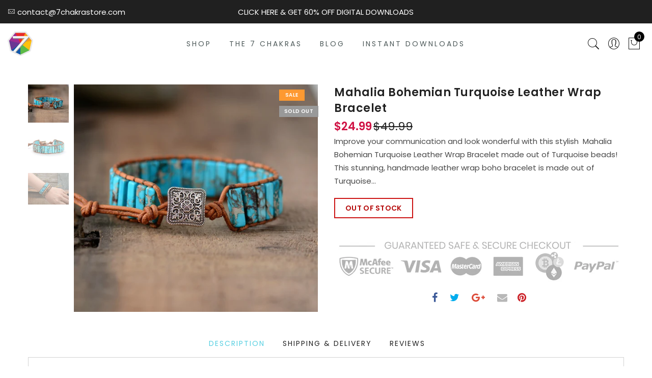

--- FILE ---
content_type: text/html; charset=utf-8
request_url: https://7chakrastore.com/products/mahalia-bohemian-turquoise-leather-wrap-bracelet
body_size: 34373
content:
<!doctype html>
<html lang="en" class="no-js">
<head>
<script src="https://sapi.negate.io/script/vl+GypnwbQMBKeBnlHq4Pg==?shop=alkalight.myshopify.com"></script> 
  <meta charset="utf-8">
  <meta http-equiv="X-UA-Compatible" content="IE=edge,chrome=1">
  <meta name="viewport" content="width=device-width, initial-scale=1.0, maximum-scale=1.0, user-scalable=no">
  <meta name="theme-color" content="#7796a8">
  <script data-ad-client="ca-pub-1898776589969804" async src="https://pagead2.googlesyndication.com/pagead/js/adsbygoogle.js"></script>
  <meta name="format-detection" content="telephone=no">
  <link rel="canonical" href="https://7chakrastore.com/products/mahalia-bohemian-turquoise-leather-wrap-bracelet">
  <script type="text/javascript">document.documentElement.className = document.documentElement.className.replace('no-js', 'yes-js js_active js')</script>
<link rel="shortcut icon" type="image/png" href="//7chakrastore.com/cdn/shop/files/7ChakraStore-logo_small_85ef3100-182a-41bd-b40b-56a5d0cb9417_32x.png?v=1614291800">
  
<title>Mahalia Bohemian Turquoise Leather Wrap Bracelet

&ndash; 7 Chakra Store</title><meta name="description" content="Improve your communication and look wonderful with this stylish  Mahalia Bohemian Turquoise Leather Wrap Bracelet made out of Turquoise beads! This stunning, handmade leather wrap boho bracelet is made out of Turquoise gemstones beads, leather and finished with stylish silver closure.  Turquoise provides protection fro"><!-- /snippets/social-meta-tags.liquid --><meta name="keywords" content=",7 Chakra Store,7chakrastore.com"/><meta name="author" content="The4"><meta property="og:site_name" content="7 Chakra Store">
<meta property="og:url" content="https://7chakrastore.com/products/mahalia-bohemian-turquoise-leather-wrap-bracelet">
<meta property="og:title" content="Mahalia Bohemian Turquoise Leather Wrap Bracelet">
<meta property="og:type" content="og:product">
<meta property="og:description" content="Improve your communication and look wonderful with this stylish  Mahalia Bohemian Turquoise Leather Wrap Bracelet made out of Turquoise beads! This stunning, handmade leather wrap boho bracelet is made out of Turquoise gemstones beads, leather and finished with stylish silver closure.  Turquoise provides protection fro"><meta property="product:price:amount" content="24.99">
  <meta property="product:price:amount" content="USD"><meta property="og:image" content="http://7chakrastore.com/cdn/shop/products/product-image-621222421_1200x1200.jpg?v=1589608601"><meta property="og:image" content="http://7chakrastore.com/cdn/shop/products/product-image-647287084_1200x1200.jpg?v=1589608601"><meta property="og:image" content="http://7chakrastore.com/cdn/shop/products/product-image-621222429_1200x1200.jpg?v=1589608601"><meta property="og:image:secure_url" content="https://7chakrastore.com/cdn/shop/products/product-image-621222421_1200x1200.jpg?v=1589608601"><meta property="og:image:secure_url" content="https://7chakrastore.com/cdn/shop/products/product-image-647287084_1200x1200.jpg?v=1589608601"><meta property="og:image:secure_url" content="https://7chakrastore.com/cdn/shop/products/product-image-621222429_1200x1200.jpg?v=1589608601"><meta name="twitter:card" content="summary_large_image">
<meta name="twitter:title" content="Mahalia Bohemian Turquoise Leather Wrap Bracelet">
<meta name="twitter:description" content="Improve your communication and look wonderful with this stylish  Mahalia Bohemian Turquoise Leather Wrap Bracelet made out of Turquoise beads! This stunning, handmade leather wrap boho bracelet is made out of Turquoise gemstones beads, leather and finished with stylish silver closure.  Turquoise provides protection fro">
<link rel="preload" href="//7chakrastore.com/cdn/shop/t/17/assets/head_css.css?v=73231074050743169101700782050" as="style">
  <link rel="preload" href="//7chakrastore.com/cdn/shop/t/17/assets/style.min.css?v=18470203191937875291616925647" as="style"><link rel="preload" href="//7chakrastore.com/cdn/shop/t/17/assets/css_setting.css?v=24571348122008899741700782050" as="style">
  <link href="//7chakrastore.com/cdn/shop/t/17/assets/head_css.css?v=73231074050743169101700782050" rel="stylesheet" type="text/css" media="all" />
  <link href="//7chakrastore.com/cdn/shop/t/17/assets/style.min.css?v=18470203191937875291616925647" rel="stylesheet" type="text/css" media="all" />
<link href="//7chakrastore.com/cdn/shop/t/17/assets/css_setting.css?v=24571348122008899741700782050" rel="stylesheet" type="text/css" media="all" />
<link href="//7chakrastore.com/cdn/shop/t/17/assets/custom.css?v=78190279453525733201731762912" rel="stylesheet" type="text/css" media="all" /><script>var NT4 = NT4 || {};NT4.designMode = false;</script><script type="text/javascript">var NTsettingspr = {related_id:false, recently_viewed:true, ProductID:2206259773502, PrHandle:"mahalia-bohemian-turquoise-leather-wrap-bracelet", cat_handle:"+bohemian-collection", scrolltop:1000,ThreeSixty:false,hashtag:"none", access_token:"none", username:"none"};</script>
<script type="text/javascript" src="//7chakrastore.com/cdn/shop/t/17/assets/lazysizes.min.js?v=113104124934720948131616925631" async="async"></script>
  <script type="text/javascript" src="//7chakrastore.com/cdn/shop/t/17/assets/jquery.min.js?v=12921879513611503421616925629"></script>
  <script type="text/javascript" src="//7chakrastore.com/cdn/shop/t/17/assets/pre_vendor.min.js?v=85234518780991702321616925640"></script>
  <script type="text/javascript" src="//7chakrastore.com/cdn/shop/t/17/assets/pre_theme.min.js?v=8944146656117350821616925639"></script><script>window.performance && window.performance.mark && window.performance.mark('shopify.content_for_header.start');</script><meta name="google-site-verification" content="d_Ht3k1-oSck9DWl-1un3yZFzUfw8_m9oNhdhhyhZGg">
<meta id="shopify-digital-wallet" name="shopify-digital-wallet" content="/23755099/digital_wallets/dialog">
<meta name="shopify-checkout-api-token" content="5cf347108ad58598ca1ea12da2f580b8">
<meta id="in-context-paypal-metadata" data-shop-id="23755099" data-venmo-supported="false" data-environment="production" data-locale="en_US" data-paypal-v4="true" data-currency="USD">
<link rel="alternate" type="application/json+oembed" href="https://7chakrastore.com/products/mahalia-bohemian-turquoise-leather-wrap-bracelet.oembed">
<script async="async" src="/checkouts/internal/preloads.js?locale=en-US"></script>
<link rel="preconnect" href="https://shop.app" crossorigin="anonymous">
<script async="async" src="https://shop.app/checkouts/internal/preloads.js?locale=en-US&shop_id=23755099" crossorigin="anonymous"></script>
<script id="apple-pay-shop-capabilities" type="application/json">{"shopId":23755099,"countryCode":"AU","currencyCode":"USD","merchantCapabilities":["supports3DS"],"merchantId":"gid:\/\/shopify\/Shop\/23755099","merchantName":"7 Chakra Store","requiredBillingContactFields":["postalAddress","email"],"requiredShippingContactFields":["postalAddress","email"],"shippingType":"shipping","supportedNetworks":["visa","masterCard","amex","jcb"],"total":{"type":"pending","label":"7 Chakra Store","amount":"1.00"},"shopifyPaymentsEnabled":true,"supportsSubscriptions":true}</script>
<script id="shopify-features" type="application/json">{"accessToken":"5cf347108ad58598ca1ea12da2f580b8","betas":["rich-media-storefront-analytics"],"domain":"7chakrastore.com","predictiveSearch":true,"shopId":23755099,"locale":"en"}</script>
<script>var Shopify = Shopify || {};
Shopify.shop = "alkalight.myshopify.com";
Shopify.locale = "en";
Shopify.currency = {"active":"USD","rate":"1.0"};
Shopify.country = "US";
Shopify.theme = {"name":"PinT 26-03-2021 - FB Custom Images","id":120172544073,"schema_name":"Gecko","schema_version":"3.1","theme_store_id":null,"role":"main"};
Shopify.theme.handle = "null";
Shopify.theme.style = {"id":null,"handle":null};
Shopify.cdnHost = "7chakrastore.com/cdn";
Shopify.routes = Shopify.routes || {};
Shopify.routes.root = "/";</script>
<script type="module">!function(o){(o.Shopify=o.Shopify||{}).modules=!0}(window);</script>
<script>!function(o){function n(){var o=[];function n(){o.push(Array.prototype.slice.apply(arguments))}return n.q=o,n}var t=o.Shopify=o.Shopify||{};t.loadFeatures=n(),t.autoloadFeatures=n()}(window);</script>
<script>
  window.ShopifyPay = window.ShopifyPay || {};
  window.ShopifyPay.apiHost = "shop.app\/pay";
  window.ShopifyPay.redirectState = null;
</script>
<script id="shop-js-analytics" type="application/json">{"pageType":"product"}</script>
<script defer="defer" async type="module" src="//7chakrastore.com/cdn/shopifycloud/shop-js/modules/v2/client.init-shop-cart-sync_BdyHc3Nr.en.esm.js"></script>
<script defer="defer" async type="module" src="//7chakrastore.com/cdn/shopifycloud/shop-js/modules/v2/chunk.common_Daul8nwZ.esm.js"></script>
<script type="module">
  await import("//7chakrastore.com/cdn/shopifycloud/shop-js/modules/v2/client.init-shop-cart-sync_BdyHc3Nr.en.esm.js");
await import("//7chakrastore.com/cdn/shopifycloud/shop-js/modules/v2/chunk.common_Daul8nwZ.esm.js");

  window.Shopify.SignInWithShop?.initShopCartSync?.({"fedCMEnabled":true,"windoidEnabled":true});

</script>
<script>
  window.Shopify = window.Shopify || {};
  if (!window.Shopify.featureAssets) window.Shopify.featureAssets = {};
  window.Shopify.featureAssets['shop-js'] = {"shop-cart-sync":["modules/v2/client.shop-cart-sync_QYOiDySF.en.esm.js","modules/v2/chunk.common_Daul8nwZ.esm.js"],"init-fed-cm":["modules/v2/client.init-fed-cm_DchLp9rc.en.esm.js","modules/v2/chunk.common_Daul8nwZ.esm.js"],"shop-button":["modules/v2/client.shop-button_OV7bAJc5.en.esm.js","modules/v2/chunk.common_Daul8nwZ.esm.js"],"init-windoid":["modules/v2/client.init-windoid_DwxFKQ8e.en.esm.js","modules/v2/chunk.common_Daul8nwZ.esm.js"],"shop-cash-offers":["modules/v2/client.shop-cash-offers_DWtL6Bq3.en.esm.js","modules/v2/chunk.common_Daul8nwZ.esm.js","modules/v2/chunk.modal_CQq8HTM6.esm.js"],"shop-toast-manager":["modules/v2/client.shop-toast-manager_CX9r1SjA.en.esm.js","modules/v2/chunk.common_Daul8nwZ.esm.js"],"init-shop-email-lookup-coordinator":["modules/v2/client.init-shop-email-lookup-coordinator_UhKnw74l.en.esm.js","modules/v2/chunk.common_Daul8nwZ.esm.js"],"pay-button":["modules/v2/client.pay-button_DzxNnLDY.en.esm.js","modules/v2/chunk.common_Daul8nwZ.esm.js"],"avatar":["modules/v2/client.avatar_BTnouDA3.en.esm.js"],"init-shop-cart-sync":["modules/v2/client.init-shop-cart-sync_BdyHc3Nr.en.esm.js","modules/v2/chunk.common_Daul8nwZ.esm.js"],"shop-login-button":["modules/v2/client.shop-login-button_D8B466_1.en.esm.js","modules/v2/chunk.common_Daul8nwZ.esm.js","modules/v2/chunk.modal_CQq8HTM6.esm.js"],"init-customer-accounts-sign-up":["modules/v2/client.init-customer-accounts-sign-up_C8fpPm4i.en.esm.js","modules/v2/client.shop-login-button_D8B466_1.en.esm.js","modules/v2/chunk.common_Daul8nwZ.esm.js","modules/v2/chunk.modal_CQq8HTM6.esm.js"],"init-shop-for-new-customer-accounts":["modules/v2/client.init-shop-for-new-customer-accounts_CVTO0Ztu.en.esm.js","modules/v2/client.shop-login-button_D8B466_1.en.esm.js","modules/v2/chunk.common_Daul8nwZ.esm.js","modules/v2/chunk.modal_CQq8HTM6.esm.js"],"init-customer-accounts":["modules/v2/client.init-customer-accounts_dRgKMfrE.en.esm.js","modules/v2/client.shop-login-button_D8B466_1.en.esm.js","modules/v2/chunk.common_Daul8nwZ.esm.js","modules/v2/chunk.modal_CQq8HTM6.esm.js"],"shop-follow-button":["modules/v2/client.shop-follow-button_CkZpjEct.en.esm.js","modules/v2/chunk.common_Daul8nwZ.esm.js","modules/v2/chunk.modal_CQq8HTM6.esm.js"],"lead-capture":["modules/v2/client.lead-capture_BntHBhfp.en.esm.js","modules/v2/chunk.common_Daul8nwZ.esm.js","modules/v2/chunk.modal_CQq8HTM6.esm.js"],"checkout-modal":["modules/v2/client.checkout-modal_CfxcYbTm.en.esm.js","modules/v2/chunk.common_Daul8nwZ.esm.js","modules/v2/chunk.modal_CQq8HTM6.esm.js"],"shop-login":["modules/v2/client.shop-login_Da4GZ2H6.en.esm.js","modules/v2/chunk.common_Daul8nwZ.esm.js","modules/v2/chunk.modal_CQq8HTM6.esm.js"],"payment-terms":["modules/v2/client.payment-terms_MV4M3zvL.en.esm.js","modules/v2/chunk.common_Daul8nwZ.esm.js","modules/v2/chunk.modal_CQq8HTM6.esm.js"]};
</script>
<script>(function() {
  var isLoaded = false;
  function asyncLoad() {
    if (isLoaded) return;
    isLoaded = true;
    var urls = ["https:\/\/loox.io\/widget\/VkWIIx1ymB\/loox.js?shop=alkalight.myshopify.com","https:\/\/toastibar-cdn.makeprosimp.com\/v1\/published\/16309\/fe8dbf76089e4aae936ca1282f7d4b71\/2831\/app.js?v=1\u0026shop=alkalight.myshopify.com","https:\/\/cdn.shoppinggives.com\/cc-utilities\/shopify.js?store-id=dbf253d3-3624-452d-887e-b18a3e2180dd\u0026shop=alkalight.myshopify.com","https:\/\/883d95281f02d796f8b6-7f0f44eb0f2ceeb9d4fffbe1419aae61.ssl.cf1.rackcdn.com\/teelaunch-scripts.js?shop=alkalight.myshopify.com\u0026shop=alkalight.myshopify.com","https:\/\/app.teelaunch.com\/sizing-charts-script.js?shop=alkalight.myshopify.com","https:\/\/app.teelaunch.com\/sizing-charts-script.js?shop=alkalight.myshopify.com","https:\/\/chimpstatic.com\/mcjs-connected\/js\/users\/1cb000c5b40c6abcc486a60cb\/9238dd456de3eaa0b417f7332.js?shop=alkalight.myshopify.com","https:\/\/app.teelaunch.com\/sizing-charts-script.js?shop=alkalight.myshopify.com","https:\/\/app.teelaunch.com\/sizing-charts-script.js?shop=alkalight.myshopify.com","\/\/cdn.shopify.com\/proxy\/75966f76cfd50e9c3577f63e91a57410cf6c436085064853c38a18aa22e047b5\/static.cdn.printful.com\/static\/js\/external\/shopify-product-customizer.js?v=0.28\u0026shop=alkalight.myshopify.com\u0026sp-cache-control=cHVibGljLCBtYXgtYWdlPTkwMA","https:\/\/app.teelaunch.com\/sizing-charts-script.js?shop=alkalight.myshopify.com","https:\/\/app.teelaunch.com\/sizing-charts-script.js?shop=alkalight.myshopify.com","https:\/\/app.teelaunch.com\/sizing-charts-script.js?shop=alkalight.myshopify.com"];
    for (var i = 0; i < urls.length; i++) {
      var s = document.createElement('script');
      s.type = 'text/javascript';
      s.async = true;
      s.src = urls[i];
      var x = document.getElementsByTagName('script')[0];
      x.parentNode.insertBefore(s, x);
    }
  };
  if(window.attachEvent) {
    window.attachEvent('onload', asyncLoad);
  } else {
    window.addEventListener('load', asyncLoad, false);
  }
})();</script>
<script id="__st">var __st={"a":23755099,"offset":39600,"reqid":"44feb33b-d4ab-4c0d-8ed8-e3c950913831-1768984255","pageurl":"7chakrastore.com\/products\/mahalia-bohemian-turquoise-leather-wrap-bracelet","u":"f52d9fc033b5","p":"product","rtyp":"product","rid":2206259773502};</script>
<script>window.ShopifyPaypalV4VisibilityTracking = true;</script>
<script id="captcha-bootstrap">!function(){'use strict';const t='contact',e='account',n='new_comment',o=[[t,t],['blogs',n],['comments',n],[t,'customer']],c=[[e,'customer_login'],[e,'guest_login'],[e,'recover_customer_password'],[e,'create_customer']],r=t=>t.map((([t,e])=>`form[action*='/${t}']:not([data-nocaptcha='true']) input[name='form_type'][value='${e}']`)).join(','),a=t=>()=>t?[...document.querySelectorAll(t)].map((t=>t.form)):[];function s(){const t=[...o],e=r(t);return a(e)}const i='password',u='form_key',d=['recaptcha-v3-token','g-recaptcha-response','h-captcha-response',i],f=()=>{try{return window.sessionStorage}catch{return}},m='__shopify_v',_=t=>t.elements[u];function p(t,e,n=!1){try{const o=window.sessionStorage,c=JSON.parse(o.getItem(e)),{data:r}=function(t){const{data:e,action:n}=t;return t[m]||n?{data:e,action:n}:{data:t,action:n}}(c);for(const[e,n]of Object.entries(r))t.elements[e]&&(t.elements[e].value=n);n&&o.removeItem(e)}catch(o){console.error('form repopulation failed',{error:o})}}const l='form_type',E='cptcha';function T(t){t.dataset[E]=!0}const w=window,h=w.document,L='Shopify',v='ce_forms',y='captcha';let A=!1;((t,e)=>{const n=(g='f06e6c50-85a8-45c8-87d0-21a2b65856fe',I='https://cdn.shopify.com/shopifycloud/storefront-forms-hcaptcha/ce_storefront_forms_captcha_hcaptcha.v1.5.2.iife.js',D={infoText:'Protected by hCaptcha',privacyText:'Privacy',termsText:'Terms'},(t,e,n)=>{const o=w[L][v],c=o.bindForm;if(c)return c(t,g,e,D).then(n);var r;o.q.push([[t,g,e,D],n]),r=I,A||(h.body.append(Object.assign(h.createElement('script'),{id:'captcha-provider',async:!0,src:r})),A=!0)});var g,I,D;w[L]=w[L]||{},w[L][v]=w[L][v]||{},w[L][v].q=[],w[L][y]=w[L][y]||{},w[L][y].protect=function(t,e){n(t,void 0,e),T(t)},Object.freeze(w[L][y]),function(t,e,n,w,h,L){const[v,y,A,g]=function(t,e,n){const i=e?o:[],u=t?c:[],d=[...i,...u],f=r(d),m=r(i),_=r(d.filter((([t,e])=>n.includes(e))));return[a(f),a(m),a(_),s()]}(w,h,L),I=t=>{const e=t.target;return e instanceof HTMLFormElement?e:e&&e.form},D=t=>v().includes(t);t.addEventListener('submit',(t=>{const e=I(t);if(!e)return;const n=D(e)&&!e.dataset.hcaptchaBound&&!e.dataset.recaptchaBound,o=_(e),c=g().includes(e)&&(!o||!o.value);(n||c)&&t.preventDefault(),c&&!n&&(function(t){try{if(!f())return;!function(t){const e=f();if(!e)return;const n=_(t);if(!n)return;const o=n.value;o&&e.removeItem(o)}(t);const e=Array.from(Array(32),(()=>Math.random().toString(36)[2])).join('');!function(t,e){_(t)||t.append(Object.assign(document.createElement('input'),{type:'hidden',name:u})),t.elements[u].value=e}(t,e),function(t,e){const n=f();if(!n)return;const o=[...t.querySelectorAll(`input[type='${i}']`)].map((({name:t})=>t)),c=[...d,...o],r={};for(const[a,s]of new FormData(t).entries())c.includes(a)||(r[a]=s);n.setItem(e,JSON.stringify({[m]:1,action:t.action,data:r}))}(t,e)}catch(e){console.error('failed to persist form',e)}}(e),e.submit())}));const S=(t,e)=>{t&&!t.dataset[E]&&(n(t,e.some((e=>e===t))),T(t))};for(const o of['focusin','change'])t.addEventListener(o,(t=>{const e=I(t);D(e)&&S(e,y())}));const B=e.get('form_key'),M=e.get(l),P=B&&M;t.addEventListener('DOMContentLoaded',(()=>{const t=y();if(P)for(const e of t)e.elements[l].value===M&&p(e,B);[...new Set([...A(),...v().filter((t=>'true'===t.dataset.shopifyCaptcha))])].forEach((e=>S(e,t)))}))}(h,new URLSearchParams(w.location.search),n,t,e,['guest_login'])})(!0,!0)}();</script>
<script integrity="sha256-4kQ18oKyAcykRKYeNunJcIwy7WH5gtpwJnB7kiuLZ1E=" data-source-attribution="shopify.loadfeatures" defer="defer" src="//7chakrastore.com/cdn/shopifycloud/storefront/assets/storefront/load_feature-a0a9edcb.js" crossorigin="anonymous"></script>
<script crossorigin="anonymous" defer="defer" src="//7chakrastore.com/cdn/shopifycloud/storefront/assets/shopify_pay/storefront-65b4c6d7.js?v=20250812"></script>
<script data-source-attribution="shopify.dynamic_checkout.dynamic.init">var Shopify=Shopify||{};Shopify.PaymentButton=Shopify.PaymentButton||{isStorefrontPortableWallets:!0,init:function(){window.Shopify.PaymentButton.init=function(){};var t=document.createElement("script");t.src="https://7chakrastore.com/cdn/shopifycloud/portable-wallets/latest/portable-wallets.en.js",t.type="module",document.head.appendChild(t)}};
</script>
<script data-source-attribution="shopify.dynamic_checkout.buyer_consent">
  function portableWalletsHideBuyerConsent(e){var t=document.getElementById("shopify-buyer-consent"),n=document.getElementById("shopify-subscription-policy-button");t&&n&&(t.classList.add("hidden"),t.setAttribute("aria-hidden","true"),n.removeEventListener("click",e))}function portableWalletsShowBuyerConsent(e){var t=document.getElementById("shopify-buyer-consent"),n=document.getElementById("shopify-subscription-policy-button");t&&n&&(t.classList.remove("hidden"),t.removeAttribute("aria-hidden"),n.addEventListener("click",e))}window.Shopify?.PaymentButton&&(window.Shopify.PaymentButton.hideBuyerConsent=portableWalletsHideBuyerConsent,window.Shopify.PaymentButton.showBuyerConsent=portableWalletsShowBuyerConsent);
</script>
<script data-source-attribution="shopify.dynamic_checkout.cart.bootstrap">document.addEventListener("DOMContentLoaded",(function(){function t(){return document.querySelector("shopify-accelerated-checkout-cart, shopify-accelerated-checkout")}if(t())Shopify.PaymentButton.init();else{new MutationObserver((function(e,n){t()&&(Shopify.PaymentButton.init(),n.disconnect())})).observe(document.body,{childList:!0,subtree:!0})}}));
</script>
<link id="shopify-accelerated-checkout-styles" rel="stylesheet" media="screen" href="https://7chakrastore.com/cdn/shopifycloud/portable-wallets/latest/accelerated-checkout-backwards-compat.css" crossorigin="anonymous">
<style id="shopify-accelerated-checkout-cart">
        #shopify-buyer-consent {
  margin-top: 1em;
  display: inline-block;
  width: 100%;
}

#shopify-buyer-consent.hidden {
  display: none;
}

#shopify-subscription-policy-button {
  background: none;
  border: none;
  padding: 0;
  text-decoration: underline;
  font-size: inherit;
  cursor: pointer;
}

#shopify-subscription-policy-button::before {
  box-shadow: none;
}

      </style>

<script>window.performance && window.performance.mark && window.performance.mark('shopify.content_for_header.end');</script>


	<script>var loox_global_hash = '1705614500766';</script><style>.loox-reviews-default { max-width: 1200px; margin: 0 auto; }</style>
    
     

<script>window.__pagefly_analytics_settings__ = {"acceptTracking":false};</script>
  <meta name="google-site-verification" content="d_Ht3k1-oSck9DWl-1un3yZFzUfw8_m9oNhdhhyhZGg" />
 

   
 <script id="sg-js-global-vars">
                        sgGlobalVars = {"storeId":"dbf253d3-3624-452d-887e-b18a3e2180dd","seenManagerPrompt":false,"storeIsActive":true,"targetInfo":{"cart":{"isAfterElem":false,"isBeforeElem":true,"customSelector":"form[action=\"/cart\"]","isOn":true},"product":{"useCartButton":true,"isAfterElem":true,"isBeforeElem":false,"customSelector":"","isOn":true,"type":1}}};
                        if(sgGlobalVars) {
                            sgGlobalVars.cart = {"note":null,"attributes":{},"original_total_price":0,"total_price":0,"total_discount":0,"total_weight":0.0,"item_count":0,"items":[],"requires_shipping":false,"currency":"USD","items_subtotal_price":0,"cart_level_discount_applications":[],"checkout_charge_amount":0};
                            sgGlobalVars.currentProduct = {"id":2206259773502,"title":"Mahalia Bohemian Turquoise Leather Wrap Bracelet","handle":"mahalia-bohemian-turquoise-leather-wrap-bracelet","description":"\u003ch2 class=\"h2s\" style=\"line-height: 26px;\"\u003e\u003cem\u003eImprove your communication and look wonderful with this stylish  Mahalia Bohemian Turquoise Leather Wrap Bracelet made out of Turquoise beads!\u003c\/em\u003e\u003c\/h2\u003e\n\u003cp\u003eThis stunning, handmade leather wrap boho bracelet is made out of Turquoise gemstones beads, leather and finished with stylish silver closure. \u003c\/p\u003e\n\u003cp\u003e\u003cstrong\u003eTurquoise \u003c\/strong\u003eprovides protection from negativity and clears connection to the purity of natural elements. \u003cbr\u003e\u003cstrong\u003eTurquoise \u003c\/strong\u003ecan helps you to receive higher guidance and direction.\u003cbr\u003eIt is one of the best stones to \u003cstrong\u003ebalance your Throat Chakra\u003c\/strong\u003e \u0026amp; it improves your communication skills.\u003cbr\u003e\u003cbr\u003eMahalia is a \u003cspan style=\"color: #ff0000;\"\u003e\u003cstrong\u003eLimited Edition\u003c\/strong\u003e\u003c\/span\u003e bracelet available only while stocks last.\u003cbr\u003eDon't wait and get yours today!\u003c\/p\u003e\n\u003cp\u003e\u003cimg src=\"\/\/cdn.shopify.com\/s\/files\/1\/2375\/5099\/products\/product-image-621222421_large.jpg?v=1560846419\" alt=\"\"\u003e\u003cimg src=\"\/\/cdn.shopify.com\/s\/files\/1\/2375\/5099\/products\/product-image-621222429_large.jpg?v=1560846419\" alt=\"\"\u003e\u003c\/p\u003e","published_at":"2019-06-18T18:26:56+10:00","created_at":"2019-06-18T18:26:56+10:00","vendor":"7 Chakra Store","type":"","tags":[],"price":2499,"price_min":2499,"price_max":2499,"available":false,"price_varies":false,"compare_at_price":4999,"compare_at_price_min":4999,"compare_at_price_max":4999,"compare_at_price_varies":false,"variants":[{"id":20020420870206,"title":"Default Title","option1":"Default Title","option2":null,"option3":null,"sku":"15151154-turquoise-blue","requires_shipping":true,"taxable":false,"featured_image":null,"available":false,"name":"Mahalia Bohemian Turquoise Leather Wrap Bracelet","public_title":null,"options":["Default Title"],"price":2499,"weight":0,"compare_at_price":4999,"inventory_quantity":0,"inventory_management":"shopify","inventory_policy":"deny","barcode":"","requires_selling_plan":false,"selling_plan_allocations":[]}],"images":["\/\/7chakrastore.com\/cdn\/shop\/products\/product-image-621222421.jpg?v=1589608601","\/\/7chakrastore.com\/cdn\/shop\/products\/product-image-647287084.jpg?v=1589608601","\/\/7chakrastore.com\/cdn\/shop\/products\/product-image-621222429.jpg?v=1589608601"],"featured_image":"\/\/7chakrastore.com\/cdn\/shop\/products\/product-image-621222421.jpg?v=1589608601","options":["Title"],"media":[{"alt":"Mahalia Bohemian Turquoise Leather Wrap Bracelet - 7 Chakra Store","id":1740321292350,"position":1,"preview_image":{"aspect_ratio":1.071,"height":609,"width":652,"src":"\/\/7chakrastore.com\/cdn\/shop\/products\/product-image-621222421.jpg?v=1589608601"},"aspect_ratio":1.071,"height":609,"media_type":"image","src":"\/\/7chakrastore.com\/cdn\/shop\/products\/product-image-621222421.jpg?v=1589608601","width":652},{"alt":"Mahalia Bohemian Turquoise Leather Wrap Bracelet - 7 Chakra Store","id":1740321095742,"position":2,"preview_image":{"aspect_ratio":1.015,"height":896,"width":909,"src":"\/\/7chakrastore.com\/cdn\/shop\/products\/product-image-647287084.jpg?v=1589608601"},"aspect_ratio":1.015,"height":896,"media_type":"image","src":"\/\/7chakrastore.com\/cdn\/shop\/products\/product-image-647287084.jpg?v=1589608601","width":909},{"alt":"Mahalia Bohemian Turquoise Leather Wrap Bracelet - 7 Chakra Store","id":1740321259582,"position":3,"preview_image":{"aspect_ratio":1.291,"height":508,"width":656,"src":"\/\/7chakrastore.com\/cdn\/shop\/products\/product-image-621222429.jpg?v=1589608601"},"aspect_ratio":1.291,"height":508,"media_type":"image","src":"\/\/7chakrastore.com\/cdn\/shop\/products\/product-image-621222429.jpg?v=1589608601","width":656}],"requires_selling_plan":false,"selling_plan_groups":[],"content":"\u003ch2 class=\"h2s\" style=\"line-height: 26px;\"\u003e\u003cem\u003eImprove your communication and look wonderful with this stylish  Mahalia Bohemian Turquoise Leather Wrap Bracelet made out of Turquoise beads!\u003c\/em\u003e\u003c\/h2\u003e\n\u003cp\u003eThis stunning, handmade leather wrap boho bracelet is made out of Turquoise gemstones beads, leather and finished with stylish silver closure. \u003c\/p\u003e\n\u003cp\u003e\u003cstrong\u003eTurquoise \u003c\/strong\u003eprovides protection from negativity and clears connection to the purity of natural elements. \u003cbr\u003e\u003cstrong\u003eTurquoise \u003c\/strong\u003ecan helps you to receive higher guidance and direction.\u003cbr\u003eIt is one of the best stones to \u003cstrong\u003ebalance your Throat Chakra\u003c\/strong\u003e \u0026amp; it improves your communication skills.\u003cbr\u003e\u003cbr\u003eMahalia is a \u003cspan style=\"color: #ff0000;\"\u003e\u003cstrong\u003eLimited Edition\u003c\/strong\u003e\u003c\/span\u003e bracelet available only while stocks last.\u003cbr\u003eDon't wait and get yours today!\u003c\/p\u003e\n\u003cp\u003e\u003cimg src=\"\/\/cdn.shopify.com\/s\/files\/1\/2375\/5099\/products\/product-image-621222421_large.jpg?v=1560846419\" alt=\"\"\u003e\u003cimg src=\"\/\/cdn.shopify.com\/s\/files\/1\/2375\/5099\/products\/product-image-621222429_large.jpg?v=1560846419\" alt=\"\"\u003e\u003c\/p\u003e"};
                            sgGlobalVars.isAdmin = false;
                        }
                    </script><!-- BEGIN app block: shopify://apps/klaviyo-email-marketing-sms/blocks/klaviyo-onsite-embed/2632fe16-c075-4321-a88b-50b567f42507 -->












  <script async src="https://static.klaviyo.com/onsite/js/MzrdHS/klaviyo.js?company_id=MzrdHS"></script>
  <script>!function(){if(!window.klaviyo){window._klOnsite=window._klOnsite||[];try{window.klaviyo=new Proxy({},{get:function(n,i){return"push"===i?function(){var n;(n=window._klOnsite).push.apply(n,arguments)}:function(){for(var n=arguments.length,o=new Array(n),w=0;w<n;w++)o[w]=arguments[w];var t="function"==typeof o[o.length-1]?o.pop():void 0,e=new Promise((function(n){window._klOnsite.push([i].concat(o,[function(i){t&&t(i),n(i)}]))}));return e}}})}catch(n){window.klaviyo=window.klaviyo||[],window.klaviyo.push=function(){var n;(n=window._klOnsite).push.apply(n,arguments)}}}}();</script>

  
    <script id="viewed_product">
      if (item == null) {
        var _learnq = _learnq || [];

        var MetafieldReviews = null
        var MetafieldYotpoRating = null
        var MetafieldYotpoCount = null
        var MetafieldLooxRating = null
        var MetafieldLooxCount = null
        var okendoProduct = null
        var okendoProductReviewCount = null
        var okendoProductReviewAverageValue = null
        try {
          // The following fields are used for Customer Hub recently viewed in order to add reviews.
          // This information is not part of __kla_viewed. Instead, it is part of __kla_viewed_reviewed_items
          MetafieldReviews = {};
          MetafieldYotpoRating = null
          MetafieldYotpoCount = null
          MetafieldLooxRating = null
          MetafieldLooxCount = null

          okendoProduct = null
          // If the okendo metafield is not legacy, it will error, which then requires the new json formatted data
          if (okendoProduct && 'error' in okendoProduct) {
            okendoProduct = null
          }
          okendoProductReviewCount = okendoProduct ? okendoProduct.reviewCount : null
          okendoProductReviewAverageValue = okendoProduct ? okendoProduct.reviewAverageValue : null
        } catch (error) {
          console.error('Error in Klaviyo onsite reviews tracking:', error);
        }

        var item = {
          Name: "Mahalia Bohemian Turquoise Leather Wrap Bracelet",
          ProductID: 2206259773502,
          Categories: ["BBR4","Bohemian Collection","Bracelets","Wrap Bracelets For Women \u0026 Men"],
          ImageURL: "https://7chakrastore.com/cdn/shop/products/product-image-621222421_grande.jpg?v=1589608601",
          URL: "https://7chakrastore.com/products/mahalia-bohemian-turquoise-leather-wrap-bracelet",
          Brand: "7 Chakra Store",
          Price: "$24.99",
          Value: "24.99",
          CompareAtPrice: "$49.99"
        };
        _learnq.push(['track', 'Viewed Product', item]);
        _learnq.push(['trackViewedItem', {
          Title: item.Name,
          ItemId: item.ProductID,
          Categories: item.Categories,
          ImageUrl: item.ImageURL,
          Url: item.URL,
          Metadata: {
            Brand: item.Brand,
            Price: item.Price,
            Value: item.Value,
            CompareAtPrice: item.CompareAtPrice
          },
          metafields:{
            reviews: MetafieldReviews,
            yotpo:{
              rating: MetafieldYotpoRating,
              count: MetafieldYotpoCount,
            },
            loox:{
              rating: MetafieldLooxRating,
              count: MetafieldLooxCount,
            },
            okendo: {
              rating: okendoProductReviewAverageValue,
              count: okendoProductReviewCount,
            }
          }
        }]);
      }
    </script>
  




  <script>
    window.klaviyoReviewsProductDesignMode = false
  </script>







<!-- END app block --><link href="https://monorail-edge.shopifysvc.com" rel="dns-prefetch">
<script>(function(){if ("sendBeacon" in navigator && "performance" in window) {try {var session_token_from_headers = performance.getEntriesByType('navigation')[0].serverTiming.find(x => x.name == '_s').description;} catch {var session_token_from_headers = undefined;}var session_cookie_matches = document.cookie.match(/_shopify_s=([^;]*)/);var session_token_from_cookie = session_cookie_matches && session_cookie_matches.length === 2 ? session_cookie_matches[1] : "";var session_token = session_token_from_headers || session_token_from_cookie || "";function handle_abandonment_event(e) {var entries = performance.getEntries().filter(function(entry) {return /monorail-edge.shopifysvc.com/.test(entry.name);});if (!window.abandonment_tracked && entries.length === 0) {window.abandonment_tracked = true;var currentMs = Date.now();var navigation_start = performance.timing.navigationStart;var payload = {shop_id: 23755099,url: window.location.href,navigation_start,duration: currentMs - navigation_start,session_token,page_type: "product"};window.navigator.sendBeacon("https://monorail-edge.shopifysvc.com/v1/produce", JSON.stringify({schema_id: "online_store_buyer_site_abandonment/1.1",payload: payload,metadata: {event_created_at_ms: currentMs,event_sent_at_ms: currentMs}}));}}window.addEventListener('pagehide', handle_abandonment_event);}}());</script>
<script id="web-pixels-manager-setup">(function e(e,d,r,n,o){if(void 0===o&&(o={}),!Boolean(null===(a=null===(i=window.Shopify)||void 0===i?void 0:i.analytics)||void 0===a?void 0:a.replayQueue)){var i,a;window.Shopify=window.Shopify||{};var t=window.Shopify;t.analytics=t.analytics||{};var s=t.analytics;s.replayQueue=[],s.publish=function(e,d,r){return s.replayQueue.push([e,d,r]),!0};try{self.performance.mark("wpm:start")}catch(e){}var l=function(){var e={modern:/Edge?\/(1{2}[4-9]|1[2-9]\d|[2-9]\d{2}|\d{4,})\.\d+(\.\d+|)|Firefox\/(1{2}[4-9]|1[2-9]\d|[2-9]\d{2}|\d{4,})\.\d+(\.\d+|)|Chrom(ium|e)\/(9{2}|\d{3,})\.\d+(\.\d+|)|(Maci|X1{2}).+ Version\/(15\.\d+|(1[6-9]|[2-9]\d|\d{3,})\.\d+)([,.]\d+|)( \(\w+\)|)( Mobile\/\w+|) Safari\/|Chrome.+OPR\/(9{2}|\d{3,})\.\d+\.\d+|(CPU[ +]OS|iPhone[ +]OS|CPU[ +]iPhone|CPU IPhone OS|CPU iPad OS)[ +]+(15[._]\d+|(1[6-9]|[2-9]\d|\d{3,})[._]\d+)([._]\d+|)|Android:?[ /-](13[3-9]|1[4-9]\d|[2-9]\d{2}|\d{4,})(\.\d+|)(\.\d+|)|Android.+Firefox\/(13[5-9]|1[4-9]\d|[2-9]\d{2}|\d{4,})\.\d+(\.\d+|)|Android.+Chrom(ium|e)\/(13[3-9]|1[4-9]\d|[2-9]\d{2}|\d{4,})\.\d+(\.\d+|)|SamsungBrowser\/([2-9]\d|\d{3,})\.\d+/,legacy:/Edge?\/(1[6-9]|[2-9]\d|\d{3,})\.\d+(\.\d+|)|Firefox\/(5[4-9]|[6-9]\d|\d{3,})\.\d+(\.\d+|)|Chrom(ium|e)\/(5[1-9]|[6-9]\d|\d{3,})\.\d+(\.\d+|)([\d.]+$|.*Safari\/(?![\d.]+ Edge\/[\d.]+$))|(Maci|X1{2}).+ Version\/(10\.\d+|(1[1-9]|[2-9]\d|\d{3,})\.\d+)([,.]\d+|)( \(\w+\)|)( Mobile\/\w+|) Safari\/|Chrome.+OPR\/(3[89]|[4-9]\d|\d{3,})\.\d+\.\d+|(CPU[ +]OS|iPhone[ +]OS|CPU[ +]iPhone|CPU IPhone OS|CPU iPad OS)[ +]+(10[._]\d+|(1[1-9]|[2-9]\d|\d{3,})[._]\d+)([._]\d+|)|Android:?[ /-](13[3-9]|1[4-9]\d|[2-9]\d{2}|\d{4,})(\.\d+|)(\.\d+|)|Mobile Safari.+OPR\/([89]\d|\d{3,})\.\d+\.\d+|Android.+Firefox\/(13[5-9]|1[4-9]\d|[2-9]\d{2}|\d{4,})\.\d+(\.\d+|)|Android.+Chrom(ium|e)\/(13[3-9]|1[4-9]\d|[2-9]\d{2}|\d{4,})\.\d+(\.\d+|)|Android.+(UC? ?Browser|UCWEB|U3)[ /]?(15\.([5-9]|\d{2,})|(1[6-9]|[2-9]\d|\d{3,})\.\d+)\.\d+|SamsungBrowser\/(5\.\d+|([6-9]|\d{2,})\.\d+)|Android.+MQ{2}Browser\/(14(\.(9|\d{2,})|)|(1[5-9]|[2-9]\d|\d{3,})(\.\d+|))(\.\d+|)|K[Aa][Ii]OS\/(3\.\d+|([4-9]|\d{2,})\.\d+)(\.\d+|)/},d=e.modern,r=e.legacy,n=navigator.userAgent;return n.match(d)?"modern":n.match(r)?"legacy":"unknown"}(),u="modern"===l?"modern":"legacy",c=(null!=n?n:{modern:"",legacy:""})[u],f=function(e){return[e.baseUrl,"/wpm","/b",e.hashVersion,"modern"===e.buildTarget?"m":"l",".js"].join("")}({baseUrl:d,hashVersion:r,buildTarget:u}),m=function(e){var d=e.version,r=e.bundleTarget,n=e.surface,o=e.pageUrl,i=e.monorailEndpoint;return{emit:function(e){var a=e.status,t=e.errorMsg,s=(new Date).getTime(),l=JSON.stringify({metadata:{event_sent_at_ms:s},events:[{schema_id:"web_pixels_manager_load/3.1",payload:{version:d,bundle_target:r,page_url:o,status:a,surface:n,error_msg:t},metadata:{event_created_at_ms:s}}]});if(!i)return console&&console.warn&&console.warn("[Web Pixels Manager] No Monorail endpoint provided, skipping logging."),!1;try{return self.navigator.sendBeacon.bind(self.navigator)(i,l)}catch(e){}var u=new XMLHttpRequest;try{return u.open("POST",i,!0),u.setRequestHeader("Content-Type","text/plain"),u.send(l),!0}catch(e){return console&&console.warn&&console.warn("[Web Pixels Manager] Got an unhandled error while logging to Monorail."),!1}}}}({version:r,bundleTarget:l,surface:e.surface,pageUrl:self.location.href,monorailEndpoint:e.monorailEndpoint});try{o.browserTarget=l,function(e){var d=e.src,r=e.async,n=void 0===r||r,o=e.onload,i=e.onerror,a=e.sri,t=e.scriptDataAttributes,s=void 0===t?{}:t,l=document.createElement("script"),u=document.querySelector("head"),c=document.querySelector("body");if(l.async=n,l.src=d,a&&(l.integrity=a,l.crossOrigin="anonymous"),s)for(var f in s)if(Object.prototype.hasOwnProperty.call(s,f))try{l.dataset[f]=s[f]}catch(e){}if(o&&l.addEventListener("load",o),i&&l.addEventListener("error",i),u)u.appendChild(l);else{if(!c)throw new Error("Did not find a head or body element to append the script");c.appendChild(l)}}({src:f,async:!0,onload:function(){if(!function(){var e,d;return Boolean(null===(d=null===(e=window.Shopify)||void 0===e?void 0:e.analytics)||void 0===d?void 0:d.initialized)}()){var d=window.webPixelsManager.init(e)||void 0;if(d){var r=window.Shopify.analytics;r.replayQueue.forEach((function(e){var r=e[0],n=e[1],o=e[2];d.publishCustomEvent(r,n,o)})),r.replayQueue=[],r.publish=d.publishCustomEvent,r.visitor=d.visitor,r.initialized=!0}}},onerror:function(){return m.emit({status:"failed",errorMsg:"".concat(f," has failed to load")})},sri:function(e){var d=/^sha384-[A-Za-z0-9+/=]+$/;return"string"==typeof e&&d.test(e)}(c)?c:"",scriptDataAttributes:o}),m.emit({status:"loading"})}catch(e){m.emit({status:"failed",errorMsg:(null==e?void 0:e.message)||"Unknown error"})}}})({shopId: 23755099,storefrontBaseUrl: "https://7chakrastore.com",extensionsBaseUrl: "https://extensions.shopifycdn.com/cdn/shopifycloud/web-pixels-manager",monorailEndpoint: "https://monorail-edge.shopifysvc.com/unstable/produce_batch",surface: "storefront-renderer",enabledBetaFlags: ["2dca8a86"],webPixelsConfigList: [{"id":"2155184439","configuration":"{\"accountID\":\"MzrdHS\",\"webPixelConfig\":\"eyJlbmFibGVBZGRlZFRvQ2FydEV2ZW50cyI6IHRydWV9\"}","eventPayloadVersion":"v1","runtimeContext":"STRICT","scriptVersion":"524f6c1ee37bacdca7657a665bdca589","type":"APP","apiClientId":123074,"privacyPurposes":["ANALYTICS","MARKETING"],"dataSharingAdjustments":{"protectedCustomerApprovalScopes":["read_customer_address","read_customer_email","read_customer_name","read_customer_personal_data","read_customer_phone"]}},{"id":"1543635255","configuration":"{\"storeIdentity\":\"alkalight.myshopify.com\",\"baseURL\":\"https:\\\/\\\/api.printful.com\\\/shopify-pixels\"}","eventPayloadVersion":"v1","runtimeContext":"STRICT","scriptVersion":"74f275712857ab41bea9d998dcb2f9da","type":"APP","apiClientId":156624,"privacyPurposes":["ANALYTICS","MARKETING","SALE_OF_DATA"],"dataSharingAdjustments":{"protectedCustomerApprovalScopes":["read_customer_address","read_customer_email","read_customer_name","read_customer_personal_data","read_customer_phone"]}},{"id":"810484023","configuration":"{\"config\":\"{\\\"pixel_id\\\":\\\"G-8V7ENWC40M\\\",\\\"target_country\\\":\\\"US\\\",\\\"gtag_events\\\":[{\\\"type\\\":\\\"begin_checkout\\\",\\\"action_label\\\":\\\"G-8V7ENWC40M\\\"},{\\\"type\\\":\\\"search\\\",\\\"action_label\\\":\\\"G-8V7ENWC40M\\\"},{\\\"type\\\":\\\"view_item\\\",\\\"action_label\\\":[\\\"G-8V7ENWC40M\\\",\\\"MC-CEN555JPJS\\\"]},{\\\"type\\\":\\\"purchase\\\",\\\"action_label\\\":[\\\"G-8V7ENWC40M\\\",\\\"MC-CEN555JPJS\\\"]},{\\\"type\\\":\\\"page_view\\\",\\\"action_label\\\":[\\\"G-8V7ENWC40M\\\",\\\"MC-CEN555JPJS\\\"]},{\\\"type\\\":\\\"add_payment_info\\\",\\\"action_label\\\":\\\"G-8V7ENWC40M\\\"},{\\\"type\\\":\\\"add_to_cart\\\",\\\"action_label\\\":\\\"G-8V7ENWC40M\\\"}],\\\"enable_monitoring_mode\\\":false}\"}","eventPayloadVersion":"v1","runtimeContext":"OPEN","scriptVersion":"b2a88bafab3e21179ed38636efcd8a93","type":"APP","apiClientId":1780363,"privacyPurposes":[],"dataSharingAdjustments":{"protectedCustomerApprovalScopes":["read_customer_address","read_customer_email","read_customer_name","read_customer_personal_data","read_customer_phone"]}},{"id":"313524535","configuration":"{\"pixel_id\":\"330147260781356\",\"pixel_type\":\"facebook_pixel\",\"metaapp_system_user_token\":\"-\"}","eventPayloadVersion":"v1","runtimeContext":"OPEN","scriptVersion":"ca16bc87fe92b6042fbaa3acc2fbdaa6","type":"APP","apiClientId":2329312,"privacyPurposes":["ANALYTICS","MARKETING","SALE_OF_DATA"],"dataSharingAdjustments":{"protectedCustomerApprovalScopes":["read_customer_address","read_customer_email","read_customer_name","read_customer_personal_data","read_customer_phone"]}},{"id":"161382711","configuration":"{\"tagID\":\"2613504894265\"}","eventPayloadVersion":"v1","runtimeContext":"STRICT","scriptVersion":"18031546ee651571ed29edbe71a3550b","type":"APP","apiClientId":3009811,"privacyPurposes":["ANALYTICS","MARKETING","SALE_OF_DATA"],"dataSharingAdjustments":{"protectedCustomerApprovalScopes":["read_customer_address","read_customer_email","read_customer_name","read_customer_personal_data","read_customer_phone"]}},{"id":"33751351","configuration":"{\"myshopifyDomain\":\"alkalight.myshopify.com\"}","eventPayloadVersion":"v1","runtimeContext":"STRICT","scriptVersion":"23b97d18e2aa74363140dc29c9284e87","type":"APP","apiClientId":2775569,"privacyPurposes":["ANALYTICS","MARKETING","SALE_OF_DATA"],"dataSharingAdjustments":{"protectedCustomerApprovalScopes":["read_customer_address","read_customer_email","read_customer_name","read_customer_phone","read_customer_personal_data"]}},{"id":"shopify-app-pixel","configuration":"{}","eventPayloadVersion":"v1","runtimeContext":"STRICT","scriptVersion":"0450","apiClientId":"shopify-pixel","type":"APP","privacyPurposes":["ANALYTICS","MARKETING"]},{"id":"shopify-custom-pixel","eventPayloadVersion":"v1","runtimeContext":"LAX","scriptVersion":"0450","apiClientId":"shopify-pixel","type":"CUSTOM","privacyPurposes":["ANALYTICS","MARKETING"]}],isMerchantRequest: false,initData: {"shop":{"name":"7 Chakra Store","paymentSettings":{"currencyCode":"USD"},"myshopifyDomain":"alkalight.myshopify.com","countryCode":"AU","storefrontUrl":"https:\/\/7chakrastore.com"},"customer":null,"cart":null,"checkout":null,"productVariants":[{"price":{"amount":24.99,"currencyCode":"USD"},"product":{"title":"Mahalia Bohemian Turquoise Leather Wrap Bracelet","vendor":"7 Chakra Store","id":"2206259773502","untranslatedTitle":"Mahalia Bohemian Turquoise Leather Wrap Bracelet","url":"\/products\/mahalia-bohemian-turquoise-leather-wrap-bracelet","type":""},"id":"20020420870206","image":{"src":"\/\/7chakrastore.com\/cdn\/shop\/products\/product-image-621222421.jpg?v=1589608601"},"sku":"15151154-turquoise-blue","title":"Default Title","untranslatedTitle":"Default Title"}],"purchasingCompany":null},},"https://7chakrastore.com/cdn","fcfee988w5aeb613cpc8e4bc33m6693e112",{"modern":"","legacy":""},{"shopId":"23755099","storefrontBaseUrl":"https:\/\/7chakrastore.com","extensionBaseUrl":"https:\/\/extensions.shopifycdn.com\/cdn\/shopifycloud\/web-pixels-manager","surface":"storefront-renderer","enabledBetaFlags":"[\"2dca8a86\"]","isMerchantRequest":"false","hashVersion":"fcfee988w5aeb613cpc8e4bc33m6693e112","publish":"custom","events":"[[\"page_viewed\",{}],[\"product_viewed\",{\"productVariant\":{\"price\":{\"amount\":24.99,\"currencyCode\":\"USD\"},\"product\":{\"title\":\"Mahalia Bohemian Turquoise Leather Wrap Bracelet\",\"vendor\":\"7 Chakra Store\",\"id\":\"2206259773502\",\"untranslatedTitle\":\"Mahalia Bohemian Turquoise Leather Wrap Bracelet\",\"url\":\"\/products\/mahalia-bohemian-turquoise-leather-wrap-bracelet\",\"type\":\"\"},\"id\":\"20020420870206\",\"image\":{\"src\":\"\/\/7chakrastore.com\/cdn\/shop\/products\/product-image-621222421.jpg?v=1589608601\"},\"sku\":\"15151154-turquoise-blue\",\"title\":\"Default Title\",\"untranslatedTitle\":\"Default Title\"}}]]"});</script><script>
  window.ShopifyAnalytics = window.ShopifyAnalytics || {};
  window.ShopifyAnalytics.meta = window.ShopifyAnalytics.meta || {};
  window.ShopifyAnalytics.meta.currency = 'USD';
  var meta = {"product":{"id":2206259773502,"gid":"gid:\/\/shopify\/Product\/2206259773502","vendor":"7 Chakra Store","type":"","handle":"mahalia-bohemian-turquoise-leather-wrap-bracelet","variants":[{"id":20020420870206,"price":2499,"name":"Mahalia Bohemian Turquoise Leather Wrap Bracelet","public_title":null,"sku":"15151154-turquoise-blue"}],"remote":false},"page":{"pageType":"product","resourceType":"product","resourceId":2206259773502,"requestId":"44feb33b-d4ab-4c0d-8ed8-e3c950913831-1768984255"}};
  for (var attr in meta) {
    window.ShopifyAnalytics.meta[attr] = meta[attr];
  }
</script>
<script class="analytics">
  (function () {
    var customDocumentWrite = function(content) {
      var jquery = null;

      if (window.jQuery) {
        jquery = window.jQuery;
      } else if (window.Checkout && window.Checkout.$) {
        jquery = window.Checkout.$;
      }

      if (jquery) {
        jquery('body').append(content);
      }
    };

    var hasLoggedConversion = function(token) {
      if (token) {
        return document.cookie.indexOf('loggedConversion=' + token) !== -1;
      }
      return false;
    }

    var setCookieIfConversion = function(token) {
      if (token) {
        var twoMonthsFromNow = new Date(Date.now());
        twoMonthsFromNow.setMonth(twoMonthsFromNow.getMonth() + 2);

        document.cookie = 'loggedConversion=' + token + '; expires=' + twoMonthsFromNow;
      }
    }

    var trekkie = window.ShopifyAnalytics.lib = window.trekkie = window.trekkie || [];
    if (trekkie.integrations) {
      return;
    }
    trekkie.methods = [
      'identify',
      'page',
      'ready',
      'track',
      'trackForm',
      'trackLink'
    ];
    trekkie.factory = function(method) {
      return function() {
        var args = Array.prototype.slice.call(arguments);
        args.unshift(method);
        trekkie.push(args);
        return trekkie;
      };
    };
    for (var i = 0; i < trekkie.methods.length; i++) {
      var key = trekkie.methods[i];
      trekkie[key] = trekkie.factory(key);
    }
    trekkie.load = function(config) {
      trekkie.config = config || {};
      trekkie.config.initialDocumentCookie = document.cookie;
      var first = document.getElementsByTagName('script')[0];
      var script = document.createElement('script');
      script.type = 'text/javascript';
      script.onerror = function(e) {
        var scriptFallback = document.createElement('script');
        scriptFallback.type = 'text/javascript';
        scriptFallback.onerror = function(error) {
                var Monorail = {
      produce: function produce(monorailDomain, schemaId, payload) {
        var currentMs = new Date().getTime();
        var event = {
          schema_id: schemaId,
          payload: payload,
          metadata: {
            event_created_at_ms: currentMs,
            event_sent_at_ms: currentMs
          }
        };
        return Monorail.sendRequest("https://" + monorailDomain + "/v1/produce", JSON.stringify(event));
      },
      sendRequest: function sendRequest(endpointUrl, payload) {
        // Try the sendBeacon API
        if (window && window.navigator && typeof window.navigator.sendBeacon === 'function' && typeof window.Blob === 'function' && !Monorail.isIos12()) {
          var blobData = new window.Blob([payload], {
            type: 'text/plain'
          });

          if (window.navigator.sendBeacon(endpointUrl, blobData)) {
            return true;
          } // sendBeacon was not successful

        } // XHR beacon

        var xhr = new XMLHttpRequest();

        try {
          xhr.open('POST', endpointUrl);
          xhr.setRequestHeader('Content-Type', 'text/plain');
          xhr.send(payload);
        } catch (e) {
          console.log(e);
        }

        return false;
      },
      isIos12: function isIos12() {
        return window.navigator.userAgent.lastIndexOf('iPhone; CPU iPhone OS 12_') !== -1 || window.navigator.userAgent.lastIndexOf('iPad; CPU OS 12_') !== -1;
      }
    };
    Monorail.produce('monorail-edge.shopifysvc.com',
      'trekkie_storefront_load_errors/1.1',
      {shop_id: 23755099,
      theme_id: 120172544073,
      app_name: "storefront",
      context_url: window.location.href,
      source_url: "//7chakrastore.com/cdn/s/trekkie.storefront.cd680fe47e6c39ca5d5df5f0a32d569bc48c0f27.min.js"});

        };
        scriptFallback.async = true;
        scriptFallback.src = '//7chakrastore.com/cdn/s/trekkie.storefront.cd680fe47e6c39ca5d5df5f0a32d569bc48c0f27.min.js';
        first.parentNode.insertBefore(scriptFallback, first);
      };
      script.async = true;
      script.src = '//7chakrastore.com/cdn/s/trekkie.storefront.cd680fe47e6c39ca5d5df5f0a32d569bc48c0f27.min.js';
      first.parentNode.insertBefore(script, first);
    };
    trekkie.load(
      {"Trekkie":{"appName":"storefront","development":false,"defaultAttributes":{"shopId":23755099,"isMerchantRequest":null,"themeId":120172544073,"themeCityHash":"342276699843534163","contentLanguage":"en","currency":"USD","eventMetadataId":"0e4f0676-ea27-417a-8a36-ea64b9b862e2"},"isServerSideCookieWritingEnabled":true,"monorailRegion":"shop_domain","enabledBetaFlags":["65f19447"]},"Session Attribution":{},"S2S":{"facebookCapiEnabled":false,"source":"trekkie-storefront-renderer","apiClientId":580111}}
    );

    var loaded = false;
    trekkie.ready(function() {
      if (loaded) return;
      loaded = true;

      window.ShopifyAnalytics.lib = window.trekkie;

      var originalDocumentWrite = document.write;
      document.write = customDocumentWrite;
      try { window.ShopifyAnalytics.merchantGoogleAnalytics.call(this); } catch(error) {};
      document.write = originalDocumentWrite;

      window.ShopifyAnalytics.lib.page(null,{"pageType":"product","resourceType":"product","resourceId":2206259773502,"requestId":"44feb33b-d4ab-4c0d-8ed8-e3c950913831-1768984255","shopifyEmitted":true});

      var match = window.location.pathname.match(/checkouts\/(.+)\/(thank_you|post_purchase)/)
      var token = match? match[1]: undefined;
      if (!hasLoggedConversion(token)) {
        setCookieIfConversion(token);
        window.ShopifyAnalytics.lib.track("Viewed Product",{"currency":"USD","variantId":20020420870206,"productId":2206259773502,"productGid":"gid:\/\/shopify\/Product\/2206259773502","name":"Mahalia Bohemian Turquoise Leather Wrap Bracelet","price":"24.99","sku":"15151154-turquoise-blue","brand":"7 Chakra Store","variant":null,"category":"","nonInteraction":true,"remote":false},undefined,undefined,{"shopifyEmitted":true});
      window.ShopifyAnalytics.lib.track("monorail:\/\/trekkie_storefront_viewed_product\/1.1",{"currency":"USD","variantId":20020420870206,"productId":2206259773502,"productGid":"gid:\/\/shopify\/Product\/2206259773502","name":"Mahalia Bohemian Turquoise Leather Wrap Bracelet","price":"24.99","sku":"15151154-turquoise-blue","brand":"7 Chakra Store","variant":null,"category":"","nonInteraction":true,"remote":false,"referer":"https:\/\/7chakrastore.com\/products\/mahalia-bohemian-turquoise-leather-wrap-bracelet"});
      }
    });


        var eventsListenerScript = document.createElement('script');
        eventsListenerScript.async = true;
        eventsListenerScript.src = "//7chakrastore.com/cdn/shopifycloud/storefront/assets/shop_events_listener-3da45d37.js";
        document.getElementsByTagName('head')[0].appendChild(eventsListenerScript);

})();</script>
  <script>
  if (!window.ga || (window.ga && typeof window.ga !== 'function')) {
    window.ga = function ga() {
      (window.ga.q = window.ga.q || []).push(arguments);
      if (window.Shopify && window.Shopify.analytics && typeof window.Shopify.analytics.publish === 'function') {
        window.Shopify.analytics.publish("ga_stub_called", {}, {sendTo: "google_osp_migration"});
      }
      console.error("Shopify's Google Analytics stub called with:", Array.from(arguments), "\nSee https://help.shopify.com/manual/promoting-marketing/pixels/pixel-migration#google for more information.");
    };
    if (window.Shopify && window.Shopify.analytics && typeof window.Shopify.analytics.publish === 'function') {
      window.Shopify.analytics.publish("ga_stub_initialized", {}, {sendTo: "google_osp_migration"});
    }
  }
</script>
<script
  defer
  src="https://7chakrastore.com/cdn/shopifycloud/perf-kit/shopify-perf-kit-3.0.4.min.js"
  data-application="storefront-renderer"
  data-shop-id="23755099"
  data-render-region="gcp-us-central1"
  data-page-type="product"
  data-theme-instance-id="120172544073"
  data-theme-name="Gecko"
  data-theme-version="3.1"
  data-monorail-region="shop_domain"
  data-resource-timing-sampling-rate="10"
  data-shs="true"
  data-shs-beacon="true"
  data-shs-export-with-fetch="true"
  data-shs-logs-sample-rate="1"
  data-shs-beacon-endpoint="https://7chakrastore.com/api/collect"
></script>
</head><!-- Set variables --><body class="nt_storage app_review_4 template-product wrapper-full_width ajax-shop-true jas_action_popup_upsell">

<!-- Google Tag Manager (noscript) -->
<noscript><iframe src="https://www.googletagmanager.com/ns.html?id=GTM-WLH8BNJ"
height="0" width="0" style="display:none;visibility:hidden"></iframe></noscript>
<!-- End Google Tag Manager (noscript) --><div class="jas-canvas-menu jas-push-menu"><div id="jas-mobile-menu" class="menu-main-menu-container">
   <div class="jas-mobile-tabs">
      <h3 class="mg__0 tc cw bgb tu ls__2 active no_cat" data-tab="menu-main-menu">Menu <i class="close-menu pe-7s-close pa"></i></h3></div><ul id="menu-main-menu" class="jas_ui_menu menu active"><li class="menu-item menu-item-has-children has-sub">
                  <a href="/collections/all" class="holderr"><span>Shop</span><span class="holder"></span></a>
                  <ul>
                     <li class="black_menu menu_link_list"><a href="javascript:void(0);"><span class="black_btn_menu">Back</span></a></li>
                     <li class="menu-item"><a href="/collections/all">Shop</a></li><li class="menu-item"><a href="/collections/wall-art-decor"><span>7 Chakras Wall Art</span></a></li><li class="menu-item"><a href="/collections/spiritual-coffee-mugs"><span>Coffee & Tea Mugs</span></a></li><li class="menu-item"><a href="/collections/tapestry-wall-hangings"><span>Wall Tapestry</span></a></li><li class="menu-item"><a href="/collections/face-coverings"><span>Face Coverings</span></a></li><li class="menu-item"><a href="/collections/instant-downloads"><span>Instant Downloads</span></a></li></ul>
               </li><li class="menu-item menu-item-has-children has-sub">
                  <a href="https://7chakrastore.com/blogs/news/chakras-for-beginners" class="holderr"><span>The 7 Chakras</span><span class="holder"></span></a>
                  <ul>
                     <li class="black_menu menu_link_list"><a href="javascript:void(0);"><span class="black_btn_menu">Back</span></a></li>
                     <li class="menu-item"><a href="https://7chakrastore.com/blogs/news/chakras-for-beginners">The 7 Chakras</a></li><li class="menu-item menu-item-has-children has-sub">
                                 <a href="https://7chakrastore.com/blogs/news/chakras-for-beginners" class="holderr"><span>All Chakras</span><span class="holder"></span></a>
                                 <ul>
                                    <li class="black_menu menu_link_list"><a href="javascript:void(0);"><span class="black_btn_menu">Back</span></a></li>
                                    <li class="menu-item"><a href="https://7chakrastore.com/blogs/news/chakras-for-beginners">All Chakras</a></li><li class="menu-item"><a href="https://7chakrastore.com/blogs/news/chakra-chart"><span>Chakra Chart</span></a></li><li class="menu-item"><a href="https://7chakrastore.com/blogs/news/chakras-for-beginners"><span>Chakras For Beginners</span></a></li><li class="menu-item"><a href="https://7chakrastore.com/blogs/news/chakras-origin-chakra-history"><span>Chakras Origin & History</span></a></li><li class="menu-item"><a href="https://7chakrastore.com/blogs/news/chakra-symbols-meaning"><span>Chakra Symbols</span></a></li><li class="menu-item"><a href="https://7chakrastore.com/blogs/news/chakra-colors"><span>Chakra Colors</span></a></li><li class="menu-item"><a href="https://7chakrastore.com/blogs/news/chakra-sounds"><span>Chakras Sounds & Mantras</span></a></li><li class="menu-item"><a href="https://7chakrastore.com/blogs/news/chakra-elements"><span>Chakra Elements</span></a></li><li class="menu-item"><a href="https://7chakrastore.com/blogs/news/chakra-stones"><span>Chakra Stones & Crystals</span></a></li><li class="menu-item"><a href="https://7chakrastore.com/blogs/news/chakra-organs"><span>Chakra Glands & Organs</span></a></li><li class="menu-item"><a href="https://7chakrastore.com/blogs/news/healthy-chakras-chakra-healing-foods"><span>Chakra Foods</span></a></li><li class="menu-item"><a href="https://7chakrastore.com/blogs/news/awakening-chakras-with-hand-mudras-mantra-sounds"><span>Chakra Mudras</span></a></li><li class="menu-item"><a href="https://7chakrastore.com/blogs/news/chakra-planets"><span>Chakra Planets</span></a></li><li class="menu-item"><a href="https://7chakrastore.com/blogs/news/7-chakras-healing-affirmations"><span>Chakra Affirmations</span></a></li><li class="menu-item"><a href="https://7chakrastore.com/blogs/news/hand-chakras"><span>Hand Chakras</span></a></li></ul>
                              </li><li class="menu-item menu-item-has-children has-sub">
                                 <a href="https://7chakrastore.com/blogs/news/root-chakra-healing-guide" class="holderr"><span>Root Chakra</span><span class="holder"></span></a>
                                 <ul>
                                    <li class="black_menu menu_link_list"><a href="javascript:void(0);"><span class="black_btn_menu">Back</span></a></li>
                                    <li class="menu-item"><a href="https://7chakrastore.com/blogs/news/root-chakra-healing-guide">Root Chakra</a></li><li class="menu-item"><a href="https://7chakrastore.com/blogs/news/root-chakra-healing-guide"><span>Root Chakra Healing</span></a></li><li class="menu-item"><a href="https://7chakrastore.com/blogs/news/root-chakra-symbol"><span>Root Chakra Symbol</span></a></li><li class="menu-item"><a href="https://7chakrastore.com/blogs/news/root-chakra-yoga-poses"><span>Root Chakra Yoga</span></a></li><li class="menu-item"><a href="https://7chakrastore.com/blogs/news/root-chakra-stones"><span>Root Chakra Stones</span></a></li><li class="menu-item"><a href="https://7chakrastore.com/blogs/news/red-chakra"><span>Root Chakra Color</span></a></li><li class="menu-item"><a href="/blogs/news/how-to-unblock-root-chakra"><span>Unblock Root Chakra</span></a></li></ul>
                              </li><li class="menu-item menu-item-has-children has-sub">
                                 <a href="https://7chakrastore.com/blogs/news/sacral-chakra-healing-guide" class="holderr"><span>Sacral Chakra</span><span class="holder"></span></a>
                                 <ul>
                                    <li class="black_menu menu_link_list"><a href="javascript:void(0);"><span class="black_btn_menu">Back</span></a></li>
                                    <li class="menu-item"><a href="https://7chakrastore.com/blogs/news/sacral-chakra-healing-guide">Sacral Chakra</a></li><li class="menu-item"><a href="https://7chakrastore.com/blogs/news/sacral-chakra-healing-guide"><span>Sacral Chakra Healing</span></a></li><li class="menu-item"><a href="https://7chakrastore.com/blogs/news/sacral-chakra-symbol"><span>Sacral Chakra Symbol</span></a></li><li class="menu-item"><a href="https://7chakrastore.com/blogs/news/sacral-chakra-yoga-poses"><span>Sacral Chakra Yoga</span></a></li><li class="menu-item"><a href="https://7chakrastore.com/blogs/news/sacral-chakra-stones"><span>Sacral Chakra Stones</span></a></li><li class="menu-item"><a href="https://7chakrastore.com/blogs/news/orange-chakra"><span>Sacral Chakra Color</span></a></li><li class="menu-item"><a href="/blogs/news/how-to-unblock-sacral-chakra"><span>Unblock Sacral Chakra</span></a></li></ul>
                              </li><li class="menu-item menu-item-has-children has-sub">
                                 <a href="https://7chakrastore.com/blogs/news/solar-plexus-chakra-healing-guide" class="holderr"><span>Solar Plexus Chakra</span><span class="holder"></span></a>
                                 <ul>
                                    <li class="black_menu menu_link_list"><a href="javascript:void(0);"><span class="black_btn_menu">Back</span></a></li>
                                    <li class="menu-item"><a href="https://7chakrastore.com/blogs/news/solar-plexus-chakra-healing-guide">Solar Plexus Chakra</a></li><li class="menu-item"><a href="https://7chakrastore.com/blogs/news/solar-plexus-chakra-healing-guide"><span>Solar Plexus Chakra Healing</span></a></li><li class="menu-item"><a href="https://7chakrastore.com/blogs/news/solar-plexus-chakra-symbol"><span>Solar Plexus Chakra Symbol</span></a></li><li class="menu-item"><a href="https://7chakrastore.com/blogs/news/solar-plexus-chakra-yoga-poses"><span>Solar Plexus Chakra Yoga</span></a></li><li class="menu-item"><a href="https://7chakrastore.com/blogs/news/solar-plexus-chakra-stones"><span>Solar Plexus Chakra Stones</span></a></li><li class="menu-item"><a href="https://7chakrastore.com/blogs/news/yellow-chakra"><span>Solar Plexus Chakra Color</span></a></li><li class="menu-item"><a href="/blogs/news/how-to-unblock-solar-plexus-chakra"><span>Unblock Solar Plexus Chakra</span></a></li></ul>
                              </li><li class="menu-item menu-item-has-children has-sub">
                                 <a href="https://7chakrastore.com/blogs/news/heart-chakra-healing-guide" class="holderr"><span>Heart Chakra</span><span class="holder"></span></a>
                                 <ul>
                                    <li class="black_menu menu_link_list"><a href="javascript:void(0);"><span class="black_btn_menu">Back</span></a></li>
                                    <li class="menu-item"><a href="https://7chakrastore.com/blogs/news/heart-chakra-healing-guide">Heart Chakra</a></li><li class="menu-item"><a href="https://7chakrastore.com/blogs/news/heart-chakra-healing-guide"><span>Heart Chakra Healing</span></a></li><li class="menu-item"><a href="https://7chakrastore.com/blogs/news/heart-chakra-symbol"><span>Heart Chakra Symbol</span></a></li><li class="menu-item"><a href="https://7chakrastore.com/blogs/news/heart-chakra-yoga-poses"><span>Heart Chakra Yoga</span></a></li><li class="menu-item"><a href="https://7chakrastore.com/blogs/news/heart-chakra-stones"><span>Heart Chakra Stones</span></a></li><li class="menu-item"><a href="https://7chakrastore.com/blogs/news/green-chakra"><span>Heart Chakra Color</span></a></li><li class="menu-item"><a href="/blogs/news/how-to-unblock-heart-chakra"><span>Unblock Heart Chakra</span></a></li></ul>
                              </li><li class="menu-item menu-item-has-children has-sub">
                                 <a href="https://7chakrastore.com/blogs/news/throat-chakra-healing-guide" class="holderr"><span>Throat Chakra</span><span class="holder"></span></a>
                                 <ul>
                                    <li class="black_menu menu_link_list"><a href="javascript:void(0);"><span class="black_btn_menu">Back</span></a></li>
                                    <li class="menu-item"><a href="https://7chakrastore.com/blogs/news/throat-chakra-healing-guide">Throat Chakra</a></li><li class="menu-item"><a href="https://7chakrastore.com/blogs/news/throat-chakra-healing-guide"><span>Throat Chakra Healing</span></a></li><li class="menu-item"><a href="https://7chakrastore.com/blogs/news/throat-chakra-symbol"><span>Throat Chakra Symbol</span></a></li><li class="menu-item"><a href="https://7chakrastore.com/blogs/news/throat-chakra-yoga-poses"><span>Throat Chakra Yoga</span></a></li><li class="menu-item"><a href="https://7chakrastore.com/blogs/news/throat-chakra-stones"><span>Throat Chakra Stones</span></a></li><li class="menu-item"><a href="https://7chakrastore.com/blogs/news/blue-chakra"><span>Throat Chakra Color</span></a></li><li class="menu-item"><a href="/blogs/news/how-to-unblock-throat-chakra"><span>Unblock Throat Chakra</span></a></li></ul>
                              </li><li class="menu-item menu-item-has-children has-sub">
                                 <a href="https://7chakrastore.com/blogs/news/third-eye-chakra-healing-guide" class="holderr"><span>Third Eye Chakra</span><span class="holder"></span></a>
                                 <ul>
                                    <li class="black_menu menu_link_list"><a href="javascript:void(0);"><span class="black_btn_menu">Back</span></a></li>
                                    <li class="menu-item"><a href="https://7chakrastore.com/blogs/news/third-eye-chakra-healing-guide">Third Eye Chakra</a></li><li class="menu-item"><a href="https://7chakrastore.com/blogs/news/third-eye-chakra-healing-guide"><span>Third Eye Chakra Healing</span></a></li><li class="menu-item"><a href="https://7chakrastore.com/blogs/news/third-eye-chakra-symbol"><span>Third Eye Chakra Symbol</span></a></li><li class="menu-item"><a href="https://7chakrastore.com/blogs/news/third-eye-chakra-yoga-poses"><span>Third Eye Chakra Yoga</span></a></li><li class="menu-item"><a href="https://7chakrastore.com/blogs/news/third-eye-chakra-stones"><span>Third Eye Chakra Stones</span></a></li><li class="menu-item"><a href="https://7chakrastore.com/blogs/news/indigo-chakra"><span>Third Eye Chakra Color</span></a></li><li class="menu-item"><a href="/blogs/news/how-to-unblock-third-eye-chakra"><span>Unblock Third Eye Chakra</span></a></li></ul>
                              </li><li class="menu-item menu-item-has-children has-sub">
                                 <a href="https://7chakrastore.com/blogs/news/crown-chakra-healing-guide" class="holderr"><span>Crown Chakra</span><span class="holder"></span></a>
                                 <ul>
                                    <li class="black_menu menu_link_list"><a href="javascript:void(0);"><span class="black_btn_menu">Back</span></a></li>
                                    <li class="menu-item"><a href="https://7chakrastore.com/blogs/news/crown-chakra-healing-guide">Crown Chakra</a></li><li class="menu-item"><a href="https://7chakrastore.com/blogs/news/crown-chakra-healing-guide"><span>Crown Chakra Healing</span></a></li><li class="menu-item"><a href="https://7chakrastore.com/blogs/news/crown-chakra-symbol"><span>Crown Chakra Symbol</span></a></li><li class="menu-item"><a href="https://7chakrastore.com/blogs/news/crown-chakra-yoga-poses"><span>Crown Chakra Yoga</span></a></li><li class="menu-item"><a href="https://7chakrastore.com/blogs/news/crown-chakra-stones"><span>Crown Chakra Stones</span></a></li><li class="menu-item"><a href="https://7chakrastore.com/blogs/news/purple-chakra"><span>Crown Chakra Color</span></a></li><li class="menu-item"><a href="/blogs/news/how-to-unblock-crown-chakra"><span>Unblock Crown Chakra</span></a></li></ul>
                              </li><li class="menu-item"><a href="https://7chakrastore.com/blogs/news/bindu-chakra"><span>Bindu Chakra</span></a></li></ul>
               </li><li class="menu-item"><a href="/blogs/news"><span>Blog</span></a></li><li class="menu-item"><a href="/collections/instant-downloads"><span>Instant Downloads</span></a></li><li class="jas_customer menu-item"><a href="/account/login"><span>Login / Register</span></a></li></ul></div></div><div id="jas-wrapper">
      
<header id="jas-header" class="header-3 pe_icon" role="banner"><div class="header__top pr bgbl pl__15 pr__15"><div class="jas-row middle-xs">
               <div class="start-md start-sm jas-col-md-4 jas-col-sm-6 jas-col-xs-12 flex center-xs hidden-sm"><div class="header-text cw"><i class="pe-7s-mail"></i> <a href="mailto:contact@7chakrastore.com"><span>contact@7chakrastore.com</span></a></div></div>
              <div class="jas-col-md-4 tc jas-col-sm-12 jas-col-xs-12">
                     
<div id="nt_typewrite" class="pr typewrite header-text cw" data-period='1000' data-type='1'><a href="https://7chakrastore.com/collections/wall-art-decor/products/chakra-lovers-digital-prints">CLICK HERE & GET 60% OFF DIGITAL DOWNLOADS</a></div>
                  </div>
               <div class="end-lg end-sm jas-col-md-4 jas-col-sm-6 jas-col-xs-12 hidden-sm flex center-xs"></div>
            </div>
            <!-- .jas-row --></div>
      <!-- .header__top --><div class="header__mid pr pl__15 pr__15 light"><div class="jas-row middle-xs">
         <div class="hide-md visible-sm visible-xs jas-col-sm-3 jas-col-xs-3 flex start-md flex nta_menu middle-xs"><a href="javascript:void(0);" class="jas-push-menu-btn pr">
   <img src="//7chakrastore.com/cdn/shop/t/17/assets/jas-hamburger-black.svg" width="30" height="16" alt="Menu">	
   <img src="//7chakrastore.com/cdn/shop/t/17/assets/jas-hamburger-black.svg" width="30" height="16" alt="Menu">				
</a><div class="jas-action">
	<div class="jas-my-account dn visible-xs ts__05 pr">
		<a class="cb chp db"  href="/account"><i class="pe-7s-user"></i></a>
	</div>
</div></div>
         <div class="jas-col-md-2 jas-col-sm-6 jas-col-xs-6 start-md center-sm center-xs jas_div_logo">
    <div class="jas-branding ts__05">
  
    
<a href="/" itemprop="url" class="db pr">
         <img class="w__100 regular-logo lazypreload lazyload"
             src="//7chakrastore.com/cdn/shop/files/7ChakraStore-logo_small_85ef3100-182a-41bd-b40b-56a5d0cb9417_500x500.png?v=1614291800"
             data-src="//7chakrastore.com/cdn/shop/files/7ChakraStore-logo_small_85ef3100-182a-41bd-b40b-56a5d0cb9417_{width}x.png?v=1614291800"
             data-widths="[200, 360, 540, 720, 900, 1080, 1296, 1512, 1728, 2048]"
             data-aspectratio="1.0416666666666667"
             data-sizes="auto"
             alt="7 Chakra Store"
             style="opacity:1;max-width: 50px;max-height: 50px"></a>
    
  
    </div>
  </div>
         <div class="jas-col-md-8 hidden-sm">
            <div class="jas-navigation flex center-xs"><div id="shopify-section-mega_menu" class="shopify-section menu-section menu-main-navigation-container"><nav role="navigation">
      <ul id="jas-main-menu" class="jas-menu clearfix"><li id="menu-item-1520320587313" class="menu-item menu-item-has-children menu_has_offsets menu-left menu-item-1520320587313">
                     <a href="https://7chakrastore.com/collections/all">SHOP</a><ul class="sub-menu"><li class="menu-item"><a href="/collections/wall-art-decor">7 CHAKRAS WALL ART<span class="jas-menu-label jas-menu-label-hot">hot</span></a></li>
<li class="menu-item"><a href="/collections/spiritual-coffee-mugs">COFFEE & TEA MUGS</a></li>
<li class="menu-item"><a href="/collections/tapestry-wall-hangings">WALL TAPESTRY</a></li>
<li class="menu-item"><a href="/collections/face-coverings">FACE COVERINGS</a></li>
<li class="menu-item"><a href="/collections/instant-downloads">INSTANT DOWNLOADS</a></li>
</ul></li><li id="menu-item-5720cc56-37c4-4716-8d85-f6ad3231a076" class="menu-item menu-item-has-children menu_has_offsets menu-left menu-item-5720cc56-37c4-4716-8d85-f6ad3231a076">
                     <a href="https://7chakrastore.com/blogs/news/chakras-for-beginners">The 7 Chakras<span class="jas-menu-label jas-menu-label-chakras-for-beginners">Chakras For Beginners</span></a><ul class="sub-menu"><li class="menu-item has_drop left">
                                    <a href="https://7chakrastore.com/blogs/news/chakras-for-beginners">All Chakras</a>
                                    <ul class="sub-column"><li class="menu-item"><a href="https://7chakrastore.com/blogs/news/chakra-chart">Chakra Chart</a></li><li class="menu-item"><a href="https://7chakrastore.com/blogs/news/chakras-for-beginners">Chakras For Beginners</a></li><li class="menu-item"><a href="https://7chakrastore.com/blogs/news/chakras-origin-chakra-history">Chakras Origin & History</a></li><li class="menu-item"><a href="https://7chakrastore.com/blogs/news/chakra-symbols-meaning">Chakra Symbols</a></li><li class="menu-item"><a href="https://7chakrastore.com/blogs/news/chakra-colors">Chakra Colors</a></li><li class="menu-item"><a href="https://7chakrastore.com/blogs/news/chakra-sounds">Chakra Sounds & Mantras</a></li><li class="menu-item"><a href="https://7chakrastore.com/blogs/news/chakra-elements">Chakra Elements</a></li><li class="menu-item"><a href="https://7chakrastore.com/blogs/news/chakra-stones">Chakra Stones & Crystals</a></li><li class="menu-item"><a href="https://7chakrastore.com/blogs/news/chakra-organs">Chakra Glands & Organs</a></li><li class="menu-item"><a href="https://7chakrastore.com/blogs/news/healthy-chakras-chakra-healing-foods">Chakra Foods</a></li><li class="menu-item"><a href="https://7chakrastore.com/blogs/news/awakening-chakras-with-hand-mudras-mantra-sounds">Chakra Mudras</a></li><li class="menu-item"><a href="https://7chakrastore.com/blogs/news/chakra-planets">Chakra Planets</a></li><li class="menu-item"><a href="https://7chakrastore.com/blogs/news/7-chakras-healing-affirmations">Chakra Affirmations</a></li><li class="menu-item"><a href="https://7chakrastore.com/blogs/news/hand-chakras">Hand Chakras</a></li></ul>
                                 </li>
<li class="menu-item has_drop left">
                                    <a href="https://7chakrastore.com/blogs/news/root-chakra-healing-guide">Root Chakra</a>
                                    <ul class="sub-column"><li class="menu-item"><a href="https://7chakrastore.com/blogs/news/root-chakra-healing-guide">Root Chakra Healing</a></li><li class="menu-item"><a href="https://7chakrastore.com/blogs/news/root-chakra-symbol">Root Chakra Symbol</a></li><li class="menu-item"><a href="https://7chakrastore.com/blogs/news/root-chakra-yoga-poses">Root Chakra Yoga</a></li><li class="menu-item"><a href="https://7chakrastore.com/blogs/news/root-chakra-stones">Root Chakra Stones</a></li><li class="menu-item"><a href="https://7chakrastore.com/blogs/news/red-chakra">Root Chakra Color</a></li><li class="menu-item"><a href="/blogs/news/how-to-unblock-root-chakra">Unblock Root Chakra</a></li></ul>
                                 </li>
<li class="menu-item has_drop left">
                                    <a href="https://7chakrastore.com/blogs/news/sacral-chakra-healing-guide">Sacral Chakra</a>
                                    <ul class="sub-column"><li class="menu-item"><a href="https://7chakrastore.com/blogs/news/sacral-chakra-healing-guide">Sacral Chakra Healing</a></li><li class="menu-item"><a href="https://7chakrastore.com/blogs/news/sacral-chakra-symbol">Sacral Chakra Symbol</a></li><li class="menu-item"><a href="https://7chakrastore.com/blogs/news/sacral-chakra-yoga-poses">Sacral Chakra Yoga</a></li><li class="menu-item"><a href="https://7chakrastore.com/blogs/news/sacral-chakra-stones">Sacral Chakra Stones</a></li><li class="menu-item"><a href="https://7chakrastore.com/blogs/news/orange-chakra">Sacral Chakra Color</a></li><li class="menu-item"><a href="/blogs/news/how-to-unblock-sacral-chakra">Unblock Sacral Chakra</a></li></ul>
                                 </li>
<li class="menu-item has_drop left">
                                    <a href="https://7chakrastore.com/blogs/news/solar-plexus-chakra-healing-guide">Solar Plexus Chakra</a>
                                    <ul class="sub-column"><li class="menu-item"><a href="https://7chakrastore.com/blogs/news/solar-plexus-chakra-healing-guide">Solar Plexus Chakra Healing</a></li><li class="menu-item"><a href="https://7chakrastore.com/blogs/news/solar-plexus-chakra-symbol">Solar Plexus Chakra Symbol</a></li><li class="menu-item"><a href="https://7chakrastore.com/blogs/news/solar-plexus-chakra-yoga-poses">Solar Plexus Chakra Yoga</a></li><li class="menu-item"><a href="https://7chakrastore.com/blogs/news/solar-plexus-chakra-stones">Solar Plexus Chakra Stones</a></li><li class="menu-item"><a href="https://7chakrastore.com/blogs/news/yellow-chakra">Solar Plexus Chakra Color</a></li><li class="menu-item"><a href="/blogs/news/how-to-unblock-solar-plexus-chakra">Unblock Solar Plexus Chakra</a></li></ul>
                                 </li>
<li class="menu-item has_drop left">
                                    <a href="https://7chakrastore.com/blogs/news/heart-chakra-healing-guide">Heart Chakra</a>
                                    <ul class="sub-column"><li class="menu-item"><a href="https://7chakrastore.com/blogs/news/heart-chakra-healing-guide">Heart Chakra Healing</a></li><li class="menu-item"><a href="https://7chakrastore.com/blogs/news/heart-chakra-symbol">Heart Chakra Symbol</a></li><li class="menu-item"><a href="https://7chakrastore.com/blogs/news/heart-chakra-yoga-poses">Heart Chakra Yoga</a></li><li class="menu-item"><a href="https://7chakrastore.com/blogs/news/heart-chakra-stones">Heart Chakra Stones</a></li><li class="menu-item"><a href="https://7chakrastore.com/blogs/news/green-chakra">Heart Chakra Color</a></li><li class="menu-item"><a href="/blogs/news/how-to-unblock-heart-chakra">Unblock Heart Chakra</a></li></ul>
                                 </li>
<li class="menu-item has_drop left">
                                    <a href="https://7chakrastore.com/blogs/news/throat-chakra-healing-guide">Throat Chakra</a>
                                    <ul class="sub-column"><li class="menu-item"><a href="https://7chakrastore.com/blogs/news/throat-chakra-healing-guide">Throat Chakra Healing</a></li><li class="menu-item"><a href="https://7chakrastore.com/blogs/news/throat-chakra-symbol">Throat Chakra Symbol</a></li><li class="menu-item"><a href="https://7chakrastore.com/blogs/news/throat-chakra-yoga-poses">Throat Chakra Yoga</a></li><li class="menu-item"><a href="https://7chakrastore.com/blogs/news/throat-chakra-stones">Throat Chakra Stones</a></li><li class="menu-item"><a href="https://7chakrastore.com/blogs/news/blue-chakra">Throat Chakra Color</a></li><li class="menu-item"><a href="/blogs/news/how-to-unblock-throat-chakra">Unblock Throat Chakra</a></li></ul>
                                 </li>
<li class="menu-item has_drop left">
                                    <a href="https://7chakrastore.com/blogs/news/third-eye-chakra-healing-guide">Third Eye Chakra</a>
                                    <ul class="sub-column"><li class="menu-item"><a href="https://7chakrastore.com/blogs/news/third-eye-chakra-healing-guide">Third Eye Chakra Healing</a></li><li class="menu-item"><a href="https://7chakrastore.com/blogs/news/third-eye-chakra-symbol">Third Eye Chakra Symbol</a></li><li class="menu-item"><a href="https://7chakrastore.com/blogs/news/third-eye-chakra-yoga-poses">Third Eye Chakra Yoga</a></li><li class="menu-item"><a href="https://7chakrastore.com/blogs/news/third-eye-chakra-stones">Third Eye Chakra Stones</a></li><li class="menu-item"><a href="https://7chakrastore.com/blogs/news/indigo-chakra">Third Eye Chakra Color</a></li><li class="menu-item"><a href="/blogs/news/how-to-unblock-third-eye-chakra">Unblock Third Eye Chakra</a></li></ul>
                                 </li>
<li class="menu-item has_drop left">
                                    <a href="https://7chakrastore.com/blogs/news/crown-chakra-healing-guide">Crown Chakra</a>
                                    <ul class="sub-column"><li class="menu-item"><a href="https://7chakrastore.com/blogs/news/crown-chakra-healing-guide">Crown Chakra Healing</a></li><li class="menu-item"><a href="https://7chakrastore.com/blogs/news/crown-chakra-symbol">Crown Chakra Symbol</a></li><li class="menu-item"><a href="https://7chakrastore.com/blogs/news/crown-chakra-yoga-poses">Crown Chakra Yoga</a></li><li class="menu-item"><a href="https://7chakrastore.com/blogs/news/crown-chakra-stones">Crown Chakra Stones</a></li><li class="menu-item"><a href="https://7chakrastore.com/blogs/news/purple-chakra">Crown Chakra Color</a></li><li class="menu-item"><a href="/blogs/news/how-to-unblock-crown-chakra">Unblock Crown Chakra</a></li></ul>
                                 </li>
<li class="menu-item"><a href="https://7chakrastore.com/blogs/news/bindu-chakra">Bindu Chakra</a></li>
</ul><style type="text/css">.menu-item-5720cc56-37c4-4716-8d85-f6ad3231a076 >a>.jas-menu-label-chakras-for-beginners{ background-color: #ffffff }</style></li><li id="menu-item-1520320682284" class="menu-item menu-item-has-children menu_has_offsets menu-auto menu-item-1520320682284">
                     <a href="https://7chakrastore.com/blogs/news">BLOG</a></li><li id="menu-item-1520320742934" class="menu-item menu-item-1520320742934">
                     <a href="/collections/instant-downloads">INSTANT DOWNLOADS</a></li></ul>
   </nav><style type="text/css">.jas-menu-label-sale{background-color:#2f9e3c}.jas-menu-label-hot{background-color:#ff0b0b}
   </style></div></div>
            <!-- .jas-navigation -->
         </div>
         <div class="jas-col-md-2 jas-col-sm-3 jas-col-xs-3">
            <div class="jas-action flex end-xs middle-xs"><div class="sf-open cb chp pr gecko-search-dropdown cursor-pointer" ><i class="pe-7s-search"></i><div class="wrapper-search-dropdown tl">
               <span class="gecko-close-search">close</span>
               <form role="search" method="get" class="pr searchform gecko-ajax-search" action="/search">
                  <div>
                     <label class="screen-reader-text" for="q"></label>
                     <input type="text" placeholder="Search for products" value="" name="q" id="q" autocomplete="off"><button type="submit" id="searchsubmit">Submit</button>
                  </div>
               </form>
               <div class="search-results-wrapper">
                  <div class="gecko-search-results">
                     <ul class="ui-autocomplete ui-front ui-menu ui-widget ui-widget-content autocomplete-suggestions" style="display: none"></ul>
                  </div>
               </div>
            </div></div><div class="jas-my-account hidden-xs ts__05 pr">
         <a class="cb chp db"  href="/account"><i class="pe-7s-user"></i></a><ul class="pa tc"><li><a class="db cg chp" href="/account/login">Login / Register</a></li></ul></div><div class="jas-icon-cart pr">
      <a class="cart-contents pr cb chp db" href="/cart" title="View your shopping cart"><i class="pe-7s-shopbag"></i><span class="pa count cartCount bgb br__50 cw tc">0</span></a><div class="dropdown-cart"><div class="widget_shopping_cart pr">
         <div class="widget_shopping_cart_content"><div class="widget_shopping_cart_body gecko-scroll" data-count="0" data-subtotal="0">
   <div class="gecko-scroll-content">
      <ul class="cart_list product_list_widget tl"><li class="cart__empty_message">No products in the cart.</li></ul>
   </div>
</div>
<!-- end product list --></div>
      </div>
</div></div></div><!-- .jas-action -->
         </div>
      </div>
      <!-- .jas-row --></div><!-- .header__mid --><!-- #header__search -->
      <!-- .jas-canvas-menu -->
</header><!-- #jas-header -->
      <div id="jas-content" class="main-page-wrapper"><div class="jas-wc-single wc-single-1 nt_single_1 mb__60"><div class="jas-container">
		<div class="jas-row">
			<div class="jas-col-md-12 jas-col-xs-12">
				<div class="product mt__40" id="product-2206259773502">
					<div class="jas-row mb__50"><div class="jas-col-md-6 jas-col-sm-7 jas-col-xs-12 pr jas_thumbs_img"><span class="tu tc fs__10 ls__2 jas_label_rectangular flex pa"><span class="jas-label onsale"><span>Sale</span></span><span class="jas-label out-of-stock"><span>Sold out</span></span></span><div class="single-product-thumbnail pr left bc_jas-p-item">
		<div class="p-thumb images shopify-product-gallery jas-carousel image-action-popup tc" data-slick='{"slidesToShow": 1,"rtl": false, "slidesToScroll": 1, "asNavFor": ".p-nav", "fade":true,"adaptiveHeight": true}'><div class="p-item jas_img_ptw shopify-product-gallery__image">
						<a href="//7chakrastore.com/cdn/shop/products/product-image-621222421.jpg?v=1589608601">
							<img class="attachment-shop_single size-shop_single sp-post-image  lazyload"
				             src="//7chakrastore.com/cdn/shop/products/product-image-621222421_300x300.jpg?v=1589608601"
				             data-src="//7chakrastore.com/cdn/shop/products/product-image-621222421_{width}x.jpg?v=1589608601"
				             data-widths="[180, 360, 540, 720, 900, 1080, 1296, 1512, 1728, 2048]"
				             data-aspectratio="1.070607553366174"
				             data-sizes="auto"
				             data-image-id="6965267497022"
				             data-large_image="//7chakrastore.com/cdn/shop/products/product-image-621222421.jpg?v=1589608601" data-large_image_width="652" data-large_image_height="609"
				             alt="Mahalia Bohemian Turquoise Leather Wrap Bracelet - 7 Chakra Store">
				             <div class="jas-wrap-lazy"></div>
						</a>
					</div><div class="p-item jas_img_ptw shopify-product-gallery__image">
						<a href="//7chakrastore.com/cdn/shop/products/product-image-647287084.jpg?v=1589608601">
							<img class="attachment-shop_single size-shop_single sp-post-image  lazyload"
				             src="//7chakrastore.com/cdn/shop/products/product-image-647287084_300x300.jpg?v=1589608601"
				             data-src="//7chakrastore.com/cdn/shop/products/product-image-647287084_{width}x.jpg?v=1589608601"
				             data-widths="[180, 360, 540, 720, 900, 1080, 1296, 1512, 1728, 2048]"
				             data-aspectratio="1.0145089285714286"
				             data-sizes="auto"
				             data-image-id="6965267103806"
				             data-large_image="//7chakrastore.com/cdn/shop/products/product-image-647287084.jpg?v=1589608601" data-large_image_width="909" data-large_image_height="896"
				             alt="Mahalia Bohemian Turquoise Leather Wrap Bracelet - 7 Chakra Store">
				             <div class="jas-wrap-lazy"></div>
						</a>
					</div><div class="p-item jas_img_ptw shopify-product-gallery__image">
						<a href="//7chakrastore.com/cdn/shop/products/product-image-621222429.jpg?v=1589608601">
							<img class="attachment-shop_single size-shop_single sp-post-image  lazyload"
				             src="//7chakrastore.com/cdn/shop/products/product-image-621222429_300x300.jpg?v=1589608601"
				             data-src="//7chakrastore.com/cdn/shop/products/product-image-621222429_{width}x.jpg?v=1589608601"
				             data-widths="[180, 360, 540, 720, 900, 1080, 1296, 1512, 1728, 2048]"
				             data-aspectratio="1.2913385826771653"
				             data-sizes="auto"
				             data-image-id="6965267333182"
				             data-large_image="//7chakrastore.com/cdn/shop/products/product-image-621222429.jpg?v=1589608601" data-large_image_width="656" data-large_image_height="508"
				             alt="Mahalia Bohemian Turquoise Leather Wrap Bracelet - 7 Chakra Store">
				             <div class="jas-wrap-lazy"></div>
						</a>
					</div></div><div class="p-nav oh jas-carousel" data-slick='{"slidesToShow": 5,"slidesToScroll": 1,"asNavFor": ".p-thumb","arrows": false, "focusOnSelect": true, "vertical": true, "responsive":[{"breakpoint": 1025,"settings":{"slidesToShow": 4}},{"breakpoint": 736,"settings":{"slidesToShow": 4,"rtl": false, "vertical":false}}]}'><div><img class="attachment-shop_single size-shop_single sp-post-image lazyload" src="//7chakrastore.com/cdn/shop/products/product-image-621222421_80x.jpg?v=1589608601" data-image-id="6965267497022" data-src="//7chakrastore.com/cdn/shop/products/product-image-621222421_{width}x.jpg?v=1589608601"  data-widths="[80 ,90, 180]" data-aspectratio="1.070607553366174" data-sizes="auto" alt="Mahalia Bohemian Turquoise Leather Wrap Bracelet - 7 Chakra Store"></div><div><img class="attachment-shop_single size-shop_single sp-post-image lazyload lazypreload" src="//7chakrastore.com/cdn/shop/products/product-image-647287084_80x.jpg?v=1589608601" data-image-id="6965267103806" data-src="//7chakrastore.com/cdn/shop/products/product-image-647287084_{width}x.jpg?v=1589608601"  data-widths="[80 ,90, 180]" data-aspectratio="1.0145089285714286" data-sizes="auto" alt="Mahalia Bohemian Turquoise Leather Wrap Bracelet - 7 Chakra Store"></div><div><img class="attachment-shop_single size-shop_single sp-post-image lazyload lazypreload" src="//7chakrastore.com/cdn/shop/products/product-image-621222429_80x.jpg?v=1589608601" data-image-id="6965267333182" data-src="//7chakrastore.com/cdn/shop/products/product-image-621222429_{width}x.jpg?v=1589608601"  data-widths="[80 ,90, 180]" data-aspectratio="1.2913385826771653" data-sizes="auto" alt="Mahalia Bohemian Turquoise Leather Wrap Bracelet - 7 Chakra Store"></div></div><div class="group_btn_pr pa flex"><div class="spar-quicklook-overlay" style="display: none">
		   <a class="drawer_ar gecko-tooltip" href="" rel="ar" ><img src="//7chakrastore.com/cdn/shop/t/17/assets/ARKit_Badge_Icon.svg.svg?v=15166818523128969611616925609"><span class="gecko-tooltip-label">AR Quick Look</span></a>
		</div></div></div>
</div>
<div class="jas-col-md-6 jas-col-sm-5 jas-col-xs-12">
	<div class="summary entry-summary"><h1 class="product_title entry-title">Mahalia Bohemian Turquoise Leather Wrap Bracelet</h1><div class="flex"><p class="price productPrice"><ins id="product-price"><span class=money>$24.99</span></ins><del id="old-product-price"><span class=money>$49.99</span></del></p></div><a href="#shopify-section-product-page-description" class="shopify-product-rating dib"><div class="loox-rating" data-id="2206259773502" data-rating="" data-raters=""></div></a><div class="Shopify-product-details__short-description">
		<p class="p_des_ex">Improve your communication and look wonderful with this stylish  Mahalia Bohemian Turquoise Leather Wrap Bracelet made out of Turquoise beads! This stunning, handmade leather wrap boho bracelet is made out of Turquoise...
</p>
	</div><div class="btn-atc atc-popup clearfix btn_atc_full"><p class="stock out-of-stock mb__20" id="out-of-stock-gl">Out of stock</p></div><div class="product_meta"></div><img src="https://cdn.shopify.com/s/files/1/2375/5099/files/shopify-secure-checkout_badge5.jpg?v=1617437559" />
      
      <!--
      <div style="border: 1px solid red; padding: 10px; margin-bottom: 10px;">
        <p class="mob-reduce" style="margin-bottom: 0 !important;"><strong>PLEASE NOTE:</strong> There might be shipping delays due to limited courier/flight availability and various lockdown laws. We appreciate your patience and apologize for the inconvenience.</p>
      </div>
      <style>
        @media only screen and (max-width: 480px) {
        .mob-reduce { font-size: 11px; }
        }
      </style>
	  --><div class="social-share"><div class="jas-social"><a href="https://www.facebook.com/sharer/sharer.php?u=https://7chakrastore.com/products/mahalia-bohemian-turquoise-leather-wrap-bracelet" target="_blank" class="cb facebook"><i class="fa fa-facebook"></i></a>
       <a href="http://twitter.com/share?url=https://7chakrastore.com/products/mahalia-bohemian-turquoise-leather-wrap-bracelet" target="_blank" class="cb twitter"><i class="fa fa-twitter"></i></a>
       <a href="http://plus.google.com/share?url=https://7chakrastore.com/products/mahalia-bohemian-turquoise-leather-wrap-bracelet" target="_blank" class="cb google-plus"><i class="fa fa-google-plus"></i></a>
       <a href="mailto:?subject=Check this https://7chakrastore.com/products/mahalia-bohemian-turquoise-leather-wrap-bracelet" target="_blank" class="cb envelope"><i class="fa fa-envelope"></i></a><a href="http://pinterest.com/pin/create/button/?url=https://7chakrastore.com/products/mahalia-bohemian-turquoise-leather-wrap-bracelet&amp;media=http://7chakrastore.com/cdn/shop/products/product-image-621222421_1024x1024.jpg?v=1589608601" target="_blank" class="cb pinterest"><i class="fa fa-pinterest"></i></a></div></div></div><!-- .summary -->
</div>

</div><div id="shopify-section-product-page-description" class="shopify-section shopify-tabs wc-tabs-wrapper mt__80"><ul class="tabs sp-tabs wc-tabs oh mb__15 tc fs__14"><li class="description_tab active"><a href="#tab-description" class="cd f__16 tu f__mont chp ls__2">Description</a></li><li class="gecko_additional_tab_tab"><a href="#68abfd4f-09f7-425d-8341-855eaceb2099" class="cd f__16 tu f__mont chp ls__2">Shipping & Delivery</a></li><li class="reviews_tab"><a href="#1516961575714" class="cd f__16 tu f__mont chp ls__2">Reviews
</a></li>
      </ul><div class="sp-tabs-wrapper panel entry-content wc-tab sp-tab" id="tab-description">
               <h2>Description</h2>
               <div class="shopify-Tabs-panel shopify-Tabs-panel--description panel entry-content"><h2 class="h2s" style="line-height: 26px;"><em>Improve your communication and look wonderful with this stylish  Mahalia Bohemian Turquoise Leather Wrap Bracelet made out of Turquoise beads!</em></h2>
<p>This stunning, handmade leather wrap boho bracelet is made out of Turquoise gemstones beads, leather and finished with stylish silver closure. </p>
<p><strong>Turquoise </strong>provides protection from negativity and clears connection to the purity of natural elements. <br><strong>Turquoise </strong>can helps you to receive higher guidance and direction.<br>It is one of the best stones to <strong>balance your Throat Chakra</strong> &amp; it improves your communication skills.<br><br>Mahalia is a <span style="color: #ff0000;"><strong>Limited Edition</strong></span> bracelet available only while stocks last.<br>Don't wait and get yours today!</p>
<p><img src="//cdn.shopify.com/s/files/1/2375/5099/products/product-image-621222421_large.jpg?v=1560846419" alt=""><img src="//cdn.shopify.com/s/files/1/2375/5099/products/product-image-621222429_large.jpg?v=1560846419" alt=""></p></div>
            </div><div class="panel entry-content wc-tab sp-tab tab_html" id="68abfd4f-09f7-425d-8341-855eaceb2099">
                  <h2>Shipping & Delivery</h2>
                  <div class="shopify-Tabs-panel shopify-Tabs-panel--reviews panel entry-content"><em><strong>*** FREE shipping on all orders over $50 USD ***</strong></em><p></p>

<p><strong>AVERAGE SHIPPING TIMES* </strong>(business days):</p>
<p><strong>USA</strong><br>2-5 days</p>
<p><strong>International</strong><br>5-21 days<br><br><span></span>
<span>• </span>All items are subject to a handling period (1-5 days) before they are dispatched.<br><span>• We will notify you by email (with a tracking link) when your order is shipped.<br></span><br>
<strong>SHIPPING COST*<br></strong><span><br><strong>USA</strong><br>$3.99 for for all orders under $50 USD.<br><br><strong>International</strong><br>$6.49 for for all orders under $50 USD.</span></p>
<p><span><em>*Please note: There are no shipping fees for digital products / instant downloads. </em><br><em>**Digital downloads can be used to receive free shipping when purchased with physical products </em><br><br>
<strong>COURIERS<br></strong>• We use USPS and UPS for majority of orders from United States.<br>• Most of International orders are shipped via DHL and Asendia.</span></p><p></p>

<p><strong>COUNTRIES WE CANNOT SHIP TO:</strong></p>

<p>Due to a high percentage of orders being lost or returned,  as of October 1st 2020 we have decided we can no longer ship orders to the following countries:</p>
<p>
• Bahrain
• Bolivia
• Brazil
• Chile
• Colombia
• Egypt
• India
• Indonesia
• Isle of Man
• Israel
• Kuwait
• Latvia
• Peru
• Qatar
• Reunion Island
• Russia
• Saudi Arabia
• Sri Lanka
• UAE/AE
</p></div>
               </div><div class="panel entry-content wc-tab sp-tab" id="1516961575714">
                  <h2>Reviews</h2>
                  <div class="shopify-Tabs-panel shopify-Tabs-panel--reviews panel entry-content"><div id="looxReviews" data-product-id="2206259773502" class="loox-reviews-default"></div></div>
               </div>

        
        
</div><div class="related product-extra mt__60 jas_default"><h3 class="jas_title_1 pr ">Related Products<span class="sub-title db"></span></h3><div class="products jas-row jas-products-holder jas-carousel jas_cover ratio1_1 position_8 equal-nt" data-slick='{"slidesToShow": 4,"slidesToScroll": 1, "autoplay": true, "autoplaySpeed": 6000,"rtl": false, "infinite": true, "arrows": true,"dots": false, "responsive":[{"breakpoint": 1024,"settings":{"slidesToShow": 3 }},{"breakpoint": 600,"settings":{"slidesToShow": 2 }},{"breakpoint": 480,"settings":{"slidesToShow": 2 }}]}'>
        <div class="jas-grid-item jas-col-md-12 jas-col-sm-4 jas-col-xs-12 mt__30 product has-post-thumbnail user_custom">
   <div class="product-inner pr">
      <div class="jas-product-image pr oh jas-product-image-equal"><span class="tu tc fs__10 ls__2 jas_label_rectangular flex pa"><span class="jas-label onsale"><span>Sale</span></span><span class="jas-label out-of-stock"><span>Sold out</span></span></span><a data-chksrc="//7chakrastore.com/cdn/shop/products/product-image-971413032_50x50.jpg?v=1589608507" class="nt_bg_lz jas_bg jas-product-img-element jas-pr-image-link lazyload" href="/collections/bohemian-collection/products/bohemian-handmade-ethnic-earrings" data-bgset="//7chakrastore.com/cdn/shop/products/product-image-971413032_180x.jpg?v=1589608507 180w 180h,//7chakrastore.com/cdn/shop/products/product-image-971413032_360x.jpg?v=1589608507 360w 360h,//7chakrastore.com/cdn/shop/products/product-image-971413032_540x.jpg?v=1589608507 540w 540h,//7chakrastore.com/cdn/shop/products/product-image-971413032_720x.jpg?v=1589608507 720w 720h,//7chakrastore.com/cdn/shop/products/product-image-971413032_900x.jpg?v=1589608507 900w 900h,//7chakrastore.com/cdn/shop/products/product-image-971413032.jpg?v=1589608507 960w 960h
" data-sizes="auto" data-parent-fit="cover"></a><div class="cursor-pointer jas-product-img-element jas-hover-img pa"><a href="/collections/bohemian-collection/products/bohemian-handmade-ethnic-earrings" class="nt_bg_lz jas_bg db lazyload lazypreload" data-bgset="//7chakrastore.com/cdn/shop/products/product-image-971413037_180x.jpg?v=1589608507 180w 180h,//7chakrastore.com/cdn/shop/products/product-image-971413037_360x.jpg?v=1589608507 360w 360h,//7chakrastore.com/cdn/shop/products/product-image-971413037_540x.jpg?v=1589608507 540w 540h,//7chakrastore.com/cdn/shop/products/product-image-971413037_720x.jpg?v=1589608507 720w 720h,//7chakrastore.com/cdn/shop/products/product-image-971413037_900x.jpg?v=1589608507 900w 900h,//7chakrastore.com/cdn/shop/products/product-image-971413037.jpg?v=1589608507 960w 960h
" data-sizes="auto" data-parent-fit="cover"></a></div><div class="jas-product-button pa flex"><div class="quick-view">
               <a href="javascript void(0);" data-ntid="2197980250174" data-ajax="/products/bohemian-handmade-ethnic-earrings/?view=quick_view" class="open-quick-view gecko-tooltip" rel="nofollow"><span class="gecko-tooltip-label">Quick view</span>Quick view</a>
            </div></div><div class="jas-add-btn pa btn-jas-3d"><a href="/collections/bohemian-collection/products/bohemian-handmade-ethnic-earrings" class="button read-more" rel="nofollow">Read more</a></div>
<div class="jas-qs-wrapper pa"><div class="jas-qs-close pa"></div><div class="jas-qs-form flex" id="product-2197980250174"></div></div></div>
      <!-- .product-image -->
      <div class="jas-add-btn btn-jas-3d"><a href="/collections/bohemian-collection/products/bohemian-handmade-ethnic-earrings" class="button read-more" rel="nofollow">Read more</a></div>
      <div class="product-info mt__15">
         <h3 class="product-title pr fs__14 mg__0 fwm"><a class="cd chp" href="/collections/bohemian-collection/products/bohemian-handmade-ethnic-earrings">Bohemian Handmade Ethnic Earrings</a></h3><div class="loox-rating" data-id="2197980250174" data-rating="" data-raters=""></div><span class="price"><del><span class=money>$19.99</span></del> <ins><span class=money>$9.99</span></ins></span>
</div>
   </div>
</div><div class="jas-grid-item jas-col-md-12 jas-col-sm-4 jas-col-xs-12 mt__30 product has-post-thumbnail user_custom">
   <div class="product-inner pr">
      <div class="jas-product-image pr oh jas-product-image-equal"><span class="tu tc fs__10 ls__2 jas_label_rectangular flex pa"><span class="jas-label onsale"><span>Sale</span></span><span class="jas-label out-of-stock"><span>Sold out</span></span></span><a data-chksrc="//7chakrastore.com/cdn/shop/products/product-image-664735165_50x50.jpg?v=1589608470" class="nt_bg_lz jas_bg jas-product-img-element jas-pr-image-link lazyload" href="/collections/bohemian-collection/products/7-chakra-jasper-beads-leather-bracelet" data-bgset="//7chakrastore.com/cdn/shop/products/product-image-664735165_180x.jpg?v=1589608470 180w 185h,//7chakrastore.com/cdn/shop/products/product-image-664735165_360x.jpg?v=1589608470 360w 369h,//7chakrastore.com/cdn/shop/products/product-image-664735165_540x.jpg?v=1589608470 540w 554h,//7chakrastore.com/cdn/shop/products/product-image-664735165.jpg?v=1589608470 579w 594h
" data-sizes="auto" data-parent-fit="cover"></a><div class="cursor-pointer jas-product-img-element jas-hover-img pa"><a href="/collections/bohemian-collection/products/7-chakra-jasper-beads-leather-bracelet" class="nt_bg_lz jas_bg db lazyload lazypreload" data-bgset="//7chakrastore.com/cdn/shop/products/product-image-664735168_180x.jpg?v=1589608470 180w 190h,//7chakrastore.com/cdn/shop/products/product-image-664735168_360x.jpg?v=1589608470 360w 380h,//7chakrastore.com/cdn/shop/products/product-image-664735168_540x.jpg?v=1589608470 540w 570h,//7chakrastore.com/cdn/shop/products/product-image-664735168.jpg?v=1589608470 547w 577h
" data-sizes="auto" data-parent-fit="cover"></a></div><div class="jas-product-button pa flex"><div class="quick-view">
               <a href="javascript void(0);" data-ntid="1383179943998" data-ajax="/products/7-chakra-jasper-beads-leather-bracelet/?view=quick_view" class="open-quick-view gecko-tooltip" rel="nofollow"><span class="gecko-tooltip-label">Quick view</span>Quick view</a>
            </div></div><div class="jas-add-btn pa btn-jas-3d"><a href="/collections/bohemian-collection/products/7-chakra-jasper-beads-leather-bracelet" class="button read-more" rel="nofollow">Read more</a></div>
<div class="jas-qs-wrapper pa"><div class="jas-qs-close pa"></div><div class="jas-qs-form flex" id="product-1383179943998"></div></div></div>
      <!-- .product-image -->
      <div class="jas-add-btn btn-jas-3d"><a href="/collections/bohemian-collection/products/7-chakra-jasper-beads-leather-bracelet" class="button read-more" rel="nofollow">Read more</a></div>
      <div class="product-info mt__15">
         <h3 class="product-title pr fs__14 mg__0 fwm"><a class="cd chp" href="/collections/bohemian-collection/products/7-chakra-jasper-beads-leather-bracelet">7 Chakras Jasper Beads Leather Bracelet</a></h3><div class="loox-rating" data-id="1383179943998" data-rating="4.8" data-raters="23"></div><span class="price"><del><span class=money>$49.99</span></del> <ins><span class=money>$24.99</span></ins></span>
</div>
   </div>
</div><div class="jas-grid-item jas-col-md-12 jas-col-sm-4 jas-col-xs-12 mt__30 product has-post-thumbnail user_custom">
   <div class="product-inner pr">
      <div class="jas-product-image pr oh jas-product-image-equal"><span class="tu tc fs__10 ls__2 jas_label_rectangular flex pa"><span class="jas-label onsale"><span>Sale</span></span><span class="jas-label out-of-stock"><span>Sold out</span></span></span><a data-chksrc="//7chakrastore.com/cdn/shop/products/Women-Boho-Bracelet-Tube-Shape-Natural-Stone-Single-Leather-Wrap-Bracelet-Semi-Precious-Stone-Beaded-Cuff_50x50.jpg?v=1589608479" class="nt_bg_lz jas_bg jas-product-img-element jas-pr-image-link lazyload" href="/collections/bohemian-collection/products/positive-aura-boho-leather-wrap-bracelet" data-bgset="//7chakrastore.com/cdn/shop/products/Women-Boho-Bracelet-Tube-Shape-Natural-Stone-Single-Leather-Wrap-Bracelet-Semi-Precious-Stone-Beaded-Cuff_180x.jpg?v=1589608479 180w 180h,//7chakrastore.com/cdn/shop/products/Women-Boho-Bracelet-Tube-Shape-Natural-Stone-Single-Leather-Wrap-Bracelet-Semi-Precious-Stone-Beaded-Cuff_360x.jpg?v=1589608479 360w 360h,//7chakrastore.com/cdn/shop/products/Women-Boho-Bracelet-Tube-Shape-Natural-Stone-Single-Leather-Wrap-Bracelet-Semi-Precious-Stone-Beaded-Cuff_540x.jpg?v=1589608479 540w 540h,//7chakrastore.com/cdn/shop/products/Women-Boho-Bracelet-Tube-Shape-Natural-Stone-Single-Leather-Wrap-Bracelet-Semi-Precious-Stone-Beaded-Cuff_720x.jpg?v=1589608479 720w 720h,//7chakrastore.com/cdn/shop/products/Women-Boho-Bracelet-Tube-Shape-Natural-Stone-Single-Leather-Wrap-Bracelet-Semi-Precious-Stone-Beaded-Cuff_900x.jpg?v=1589608479 900w 900h,//7chakrastore.com/cdn/shop/products/Women-Boho-Bracelet-Tube-Shape-Natural-Stone-Single-Leather-Wrap-Bracelet-Semi-Precious-Stone-Beaded-Cuff.jpg?v=1589608479 1000w 1000h
" data-sizes="auto" data-parent-fit="cover"></a><div class="cursor-pointer jas-product-img-element jas-hover-img pa"><a href="/collections/bohemian-collection/products/positive-aura-boho-leather-wrap-bracelet" class="nt_bg_lz jas_bg db lazyload lazypreload" data-bgset="//7chakrastore.com/cdn/shop/products/Women-Boho-Bracelet-Tube-Shape-Natural-Stone-Single-Leather-Wrap-Bracelet-Semi-Precious-Stone-Beaded-Cuff_03_180x.jpg?v=1589608479 180w 183h,//7chakrastore.com/cdn/shop/products/Women-Boho-Bracelet-Tube-Shape-Natural-Stone-Single-Leather-Wrap-Bracelet-Semi-Precious-Stone-Beaded-Cuff_03_360x.jpg?v=1589608479 360w 366h,//7chakrastore.com/cdn/shop/products/Women-Boho-Bracelet-Tube-Shape-Natural-Stone-Single-Leather-Wrap-Bracelet-Semi-Precious-Stone-Beaded-Cuff_03_540x.jpg?v=1589608479 540w 549h,//7chakrastore.com/cdn/shop/products/Women-Boho-Bracelet-Tube-Shape-Natural-Stone-Single-Leather-Wrap-Bracelet-Semi-Precious-Stone-Beaded-Cuff_03_720x.jpg?v=1589608479 720w 733h,//7chakrastore.com/cdn/shop/products/Women-Boho-Bracelet-Tube-Shape-Natural-Stone-Single-Leather-Wrap-Bracelet-Semi-Precious-Stone-Beaded-Cuff_03.jpg?v=1589608479 800w 814h
" data-sizes="auto" data-parent-fit="cover"></a></div><div class="jas-product-button pa flex"><div class="quick-view">
               <a href="javascript void(0);" data-ntid="1383310164030" data-ajax="/products/positive-aura-boho-leather-wrap-bracelet/?view=quick_view" class="open-quick-view gecko-tooltip" rel="nofollow"><span class="gecko-tooltip-label">Quick view</span>Quick view</a>
            </div></div><div class="jas-add-btn pa btn-jas-3d"><a href="/collections/bohemian-collection/products/positive-aura-boho-leather-wrap-bracelet" class="button read-more" rel="nofollow">Read more</a></div>
<div class="jas-qs-wrapper pa"><div class="jas-qs-close pa"></div><div class="jas-qs-form flex" id="product-1383310164030"></div></div></div>
      <!-- .product-image -->
      <div class="jas-add-btn btn-jas-3d"><a href="/collections/bohemian-collection/products/positive-aura-boho-leather-wrap-bracelet" class="button read-more" rel="nofollow">Read more</a></div>
      <div class="product-info mt__15">
         <h3 class="product-title pr fs__14 mg__0 fwm"><a class="cd chp" href="/collections/bohemian-collection/products/positive-aura-boho-leather-wrap-bracelet">Amihan Boho Leather Wrap Bracelet</a></h3><div class="loox-rating" data-id="1383310164030" data-rating="5" data-raters="5"></div><span class="price"><del><span class=money>$49.99</span></del> <ins><span class=money>$24.99</span></ins></span>
</div>
   </div>
</div><div class="jas-grid-item jas-col-md-12 jas-col-sm-4 jas-col-xs-12 mt__30 product has-post-thumbnail user_custom">
   <div class="product-inner pr">
      <div class="jas-product-image pr oh jas-product-image-equal"><span class="tu tc fs__10 ls__2 jas_label_rectangular flex pa"><span class="jas-label onsale"><span>Sale</span></span><span class="jas-label out-of-stock"><span>Sold out</span></span></span><a data-chksrc="//7chakrastore.com/cdn/shop/products/product-image-646606341_50x50.jpg?v=1589608554" class="nt_bg_lz jas_bg jas-product-img-element jas-pr-image-link lazyload" href="/collections/bohemian-collection/products/orange-jasper-unity-bracelet" data-bgset="//7chakrastore.com/cdn/shop/products/product-image-646606341_180x.jpg?v=1589608554 180w 183h,//7chakrastore.com/cdn/shop/products/product-image-646606341_360x.jpg?v=1589608554 360w 365h,//7chakrastore.com/cdn/shop/products/product-image-646606341_540x.jpg?v=1589608554 540w 548h,//7chakrastore.com/cdn/shop/products/product-image-646606341.jpg?v=1589608554 555w 563h
" data-sizes="auto" data-parent-fit="cover"></a><div class="cursor-pointer jas-product-img-element jas-hover-img pa"><a href="/collections/bohemian-collection/products/orange-jasper-unity-bracelet" class="nt_bg_lz jas_bg db lazyload lazypreload" data-bgset="//7chakrastore.com/cdn/shop/products/product-image-646606342_180x.jpg?v=1589608554 180w 174h,//7chakrastore.com/cdn/shop/products/product-image-646606342_360x.jpg?v=1589608554 360w 348h,//7chakrastore.com/cdn/shop/products/product-image-646606342_540x.jpg?v=1589608554 540w 522h,//7chakrastore.com/cdn/shop/products/product-image-646606342.jpg?v=1589608554 586w 566h
" data-sizes="auto" data-parent-fit="cover"></a></div><div class="jas-product-button pa flex"><div class="quick-view">
               <a href="javascript void(0);" data-ntid="1389014384702" data-ajax="/products/orange-jasper-unity-bracelet/?view=quick_view" class="open-quick-view gecko-tooltip" rel="nofollow"><span class="gecko-tooltip-label">Quick view</span>Quick view</a>
            </div></div><div class="jas-add-btn pa btn-jas-3d"><a href="/collections/bohemian-collection/products/orange-jasper-unity-bracelet" class="button read-more" rel="nofollow">Read more</a></div>
</div>
      <!-- .product-image -->
      <div class="jas-add-btn btn-jas-3d"><a href="/collections/bohemian-collection/products/orange-jasper-unity-bracelet" class="button read-more" rel="nofollow">Read more</a></div>
      <div class="product-info mt__15">
         <h3 class="product-title pr fs__14 mg__0 fwm"><a class="cd chp" href="/collections/bohemian-collection/products/orange-jasper-unity-bracelet">Elsje Orange Jasper Unity Wrap Bracelet</a></h3><div class="loox-rating" data-id="1389014384702" data-rating="5" data-raters="2"></div><span class="price"><del><span class=money>$49.99</span></del> <ins><span class=money>$24.99</span></ins></span>
</div>
   </div>
</div><div class="jas-grid-item jas-col-md-12 jas-col-sm-4 jas-col-xs-12 mt__30 product has-post-thumbnail user_custom">
   <div class="product-inner pr">
      <div class="jas-product-image pr oh jas-product-image-equal"><span class="tu tc fs__10 ls__2 jas_label_rectangular flex pa"><span class="jas-label onsale"><span>Sale</span></span><span class="jas-label out-of-stock"><span>Sold out</span></span></span><a data-chksrc="//7chakrastore.com/cdn/shop/products/product-image-279301590_50x50.jpg?v=1589608608" class="nt_bg_lz jas_bg jas-product-img-element jas-pr-image-link lazyload" href="/collections/bohemian-collection/products/howlite-leather-wrap-bracelet" data-bgset="//7chakrastore.com/cdn/shop/products/product-image-279301590_180x.jpg?v=1589608608 180w 161h,//7chakrastore.com/cdn/shop/products/product-image-279301590_360x.jpg?v=1589608608 360w 323h,//7chakrastore.com/cdn/shop/products/product-image-279301590_540x.jpg?v=1589608608 540w 484h,//7chakrastore.com/cdn/shop/products/product-image-279301590.jpg?v=1589608608 567w 508h
" data-sizes="auto" data-parent-fit="cover"></a><div class="cursor-pointer jas-product-img-element jas-hover-img pa"><a href="/collections/bohemian-collection/products/howlite-leather-wrap-bracelet" class="nt_bg_lz jas_bg db lazyload lazypreload" data-bgset="//7chakrastore.com/cdn/shop/products/product-image-279301604_180x.jpg?v=1589608608 180w 154h,//7chakrastore.com/cdn/shop/products/product-image-279301604_360x.jpg?v=1589608608 360w 307h,//7chakrastore.com/cdn/shop/products/product-image-279301604_540x.jpg?v=1589608608 540w 461h,//7chakrastore.com/cdn/shop/products/product-image-279301604.jpg?v=1589608608 554w 473h
" data-sizes="auto" data-parent-fit="cover"></a></div><div class="jas-product-button pa flex"><div class="quick-view">
               <a href="javascript void(0);" data-ntid="1975555031102" data-ajax="/products/howlite-leather-wrap-bracelet/?view=quick_view" class="open-quick-view gecko-tooltip" rel="nofollow"><span class="gecko-tooltip-label">Quick view</span>Quick view</a>
            </div></div><div class="jas-add-btn pa btn-jas-3d"><a href="/collections/bohemian-collection/products/howlite-leather-wrap-bracelet" class="button read-more" rel="nofollow">Read more</a></div>
<div class="jas-qs-wrapper pa"><div class="jas-qs-close pa"></div><div class="jas-qs-form flex" id="product-1975555031102"></div></div></div>
      <!-- .product-image -->
      <div class="jas-add-btn btn-jas-3d"><a href="/collections/bohemian-collection/products/howlite-leather-wrap-bracelet" class="button read-more" rel="nofollow">Read more</a></div>
      <div class="product-info mt__15">
         <h3 class="product-title pr fs__14 mg__0 fwm"><a class="cd chp" href="/collections/bohemian-collection/products/howlite-leather-wrap-bracelet">Nimuel Howlite Leather Wrap Bracelet</a></h3><div class="loox-rating" data-id="1975555031102" data-rating="" data-raters=""></div><span class="price"><del><span class=money>$49.99</span></del> <ins><span class=money>$24.99</span></ins></span>
</div>
   </div>
</div><div class="jas-grid-item jas-col-md-12 jas-col-sm-4 jas-col-xs-12 mt__30 product has-post-thumbnail user_custom">
   <div class="product-inner pr">
      <div class="jas-product-image pr oh jas-product-image-equal"><span class="tu tc fs__10 ls__2 jas_label_rectangular flex pa"><span class="jas-label onsale"><span>Sale</span></span><span class="jas-label out-of-stock"><span>Sold out</span></span></span><a data-chksrc="//7chakrastore.com/cdn/shop/products/product-image-799903608_50x50.jpg?v=1589608609" class="nt_bg_lz jas_bg jas-product-img-element jas-pr-image-link lazyload" href="/collections/bohemian-collection/products/ocean-jasper-stone-bracelet" data-bgset="//7chakrastore.com/cdn/shop/products/product-image-799903608_180x.jpg?v=1589608609 180w 124h,//7chakrastore.com/cdn/shop/products/product-image-799903608_360x.jpg?v=1589608609 360w 248h,//7chakrastore.com/cdn/shop/products/product-image-799903608_540x.jpg?v=1589608609 540w 373h,//7chakrastore.com/cdn/shop/products/product-image-799903608.jpg?v=1589608609 690w 476h
" data-sizes="auto" data-parent-fit="cover"></a><div class="cursor-pointer jas-product-img-element jas-hover-img pa"><a href="/collections/bohemian-collection/products/ocean-jasper-stone-bracelet" class="nt_bg_lz jas_bg db lazyload lazypreload" data-bgset="//7chakrastore.com/cdn/shop/products/product-image-474884266_180x.jpg?v=1589608609 180w 160h,//7chakrastore.com/cdn/shop/products/product-image-474884266_360x.jpg?v=1589608609 360w 321h,//7chakrastore.com/cdn/shop/products/product-image-474884266_540x.jpg?v=1589608609 540w 481h,//7chakrastore.com/cdn/shop/products/product-image-474884266.jpg?v=1589608609 640w 570h
" data-sizes="auto" data-parent-fit="cover"></a></div><div class="jas-product-button pa flex"><div class="quick-view">
               <a href="javascript void(0);" data-ntid="1996878905406" data-ajax="/products/ocean-jasper-stone-bracelet/?view=quick_view" class="open-quick-view gecko-tooltip" rel="nofollow"><span class="gecko-tooltip-label">Quick view</span>Quick view</a>
            </div></div><div class="jas-add-btn pa btn-jas-3d"><a href="/collections/bohemian-collection/products/ocean-jasper-stone-bracelet" class="button read-more" rel="nofollow">Read more</a></div>
<div class="jas-qs-wrapper pa"><div class="jas-qs-close pa"></div><div class="jas-qs-form flex" id="product-1996878905406"></div></div></div>
      <!-- .product-image -->
      <div class="jas-add-btn btn-jas-3d"><a href="/collections/bohemian-collection/products/ocean-jasper-stone-bracelet" class="button read-more" rel="nofollow">Read more</a></div>
      <div class="product-info mt__15">
         <h3 class="product-title pr fs__14 mg__0 fwm"><a class="cd chp" href="/collections/bohemian-collection/products/ocean-jasper-stone-bracelet">Ocean Jasper Stone Bracelet</a></h3><div class="loox-rating" data-id="1996878905406" data-rating="" data-raters=""></div><span class="price"><del><span class=money>$79.99</span></del> <ins><span class=money>$39.99</span></ins></span>
</div>
   </div>
</div><div class="jas-grid-item jas-col-md-12 jas-col-sm-4 jas-col-xs-12 mt__30 product has-post-thumbnail user_custom">
   <div class="product-inner pr">
      <div class="jas-product-image pr oh jas-product-image-equal"><span class="tu tc fs__10 ls__2 jas_label_rectangular flex pa"><span class="jas-label onsale"><span>Sale</span></span><span class="jas-label out-of-stock"><span>Sold out</span></span></span><a data-chksrc="//7chakrastore.com/cdn/shop/products/product-image-274114706_50x50.jpg?v=1593592362" class="nt_bg_lz jas_bg jas-product-img-element jas-pr-image-link lazyload" href="/collections/bohemian-collection/products/7-chakras-meditation-mala-beads" data-bgset="//7chakrastore.com/cdn/shop/products/product-image-274114706_180x.jpg?v=1593592362 180w 185h,//7chakrastore.com/cdn/shop/products/product-image-274114706_360x.jpg?v=1593592362 360w 371h,//7chakrastore.com/cdn/shop/products/product-image-274114706.jpg?v=1593592362 464w 478h
" data-sizes="auto" data-parent-fit="cover"></a><div class="cursor-pointer jas-product-img-element jas-hover-img pa"><a href="/collections/bohemian-collection/products/7-chakras-meditation-mala-beads" class="nt_bg_lz jas_bg db lazyload lazypreload" data-bgset="//7chakrastore.com/cdn/shop/products/product-image-274114708_180x.jpg?v=1593592362 180w 212h,//7chakrastore.com/cdn/shop/products/product-image-274114708_360x.jpg?v=1593592362 360w 424h,//7chakrastore.com/cdn/shop/products/product-image-274114708.jpg?v=1593592362 430w 507h
" data-sizes="auto" data-parent-fit="cover"></a></div><div class="jas-product-button pa flex"><div class="quick-view">
               <a href="javascript void(0);" data-ntid="1975519641662" data-ajax="/products/7-chakras-meditation-mala-beads/?view=quick_view" class="open-quick-view gecko-tooltip" rel="nofollow"><span class="gecko-tooltip-label">Quick view</span>Quick view</a>
            </div></div><div class="jas-add-btn pa btn-jas-3d"><a href="/collections/bohemian-collection/products/7-chakras-meditation-mala-beads" class="button read-more" rel="nofollow">Read more</a></div>
</div>
      <!-- .product-image -->
      <div class="jas-add-btn btn-jas-3d"><a href="/collections/bohemian-collection/products/7-chakras-meditation-mala-beads" class="button read-more" rel="nofollow">Read more</a></div>
      <div class="product-info mt__15">
         <h3 class="product-title pr fs__14 mg__0 fwm"><a class="cd chp" href="/collections/bohemian-collection/products/7-chakras-meditation-mala-beads">7 Chakras Meditation Mala Beads</a></h3><div class="loox-rating" data-id="1975519641662" data-rating="" data-raters=""></div><span class="price"><del><span class=money>$60.00</span></del> <ins><span class=money>$34.95</span></ins></span>
</div>
   </div>
</div><div class="jas-grid-item jas-col-md-12 jas-col-sm-4 jas-col-xs-12 mt__30 product has-post-thumbnail user_custom">
   <div class="product-inner pr">
      <div class="jas-product-image pr oh jas-product-image-equal"><span class="tu tc fs__10 ls__2 jas_label_rectangular flex pa"><span class="jas-label onsale"><span>Sale</span></span><span class="jas-label out-of-stock"><span>Sold out</span></span></span><a data-chksrc="//7chakrastore.com/cdn/shop/products/blue-ocean-teardrop-necklace_fe628cd6-14c4-43b4-9b1a-fb9e097c4d70_50x50.jpg?v=1589608506" class="nt_bg_lz jas_bg jas-product-img-element jas-pr-image-link lazyload" href="/collections/bohemian-collection/products/blue-ocean-teardrop-necklace" data-bgset="//7chakrastore.com/cdn/shop/products/blue-ocean-teardrop-necklace_fe628cd6-14c4-43b4-9b1a-fb9e097c4d70_180x.jpg?v=1589608506 180w 197h,//7chakrastore.com/cdn/shop/products/blue-ocean-teardrop-necklace_fe628cd6-14c4-43b4-9b1a-fb9e097c4d70_360x.jpg?v=1589608506 360w 393h,//7chakrastore.com/cdn/shop/products/blue-ocean-teardrop-necklace_fe628cd6-14c4-43b4-9b1a-fb9e097c4d70_540x.jpg?v=1589608506 540w 590h,//7chakrastore.com/cdn/shop/products/blue-ocean-teardrop-necklace_fe628cd6-14c4-43b4-9b1a-fb9e097c4d70_720x.jpg?v=1589608506 720w 786h,//7chakrastore.com/cdn/shop/products/blue-ocean-teardrop-necklace_fe628cd6-14c4-43b4-9b1a-fb9e097c4d70.jpg?v=1589608506 751w 820h
" data-sizes="auto" data-parent-fit="cover"></a><div class="cursor-pointer jas-product-img-element jas-hover-img pa"><a href="/collections/bohemian-collection/products/blue-ocean-teardrop-necklace" class="nt_bg_lz jas_bg db lazyload lazypreload" data-bgset="//7chakrastore.com/cdn/shop/products/blue-ocean-teardrop-boho-necklace_180x.jpg?v=1589608506 180w 184h,//7chakrastore.com/cdn/shop/products/blue-ocean-teardrop-boho-necklace_360x.jpg?v=1589608506 360w 368h,//7chakrastore.com/cdn/shop/products/blue-ocean-teardrop-boho-necklace_540x.jpg?v=1589608506 540w 552h,//7chakrastore.com/cdn/shop/products/blue-ocean-teardrop-boho-necklace_720x.jpg?v=1589608506 720w 736h,//7chakrastore.com/cdn/shop/products/blue-ocean-teardrop-boho-necklace.jpg?v=1589608506 802w 820h
" data-sizes="auto" data-parent-fit="cover"></a></div><div class="jas-product-button pa flex"><div class="quick-view">
               <a href="javascript void(0);" data-ntid="1975957487678" data-ajax="/products/blue-ocean-teardrop-necklace/?view=quick_view" class="open-quick-view gecko-tooltip" rel="nofollow"><span class="gecko-tooltip-label">Quick view</span>Quick view</a>
            </div></div><div class="jas-add-btn pa btn-jas-3d"><a href="/collections/bohemian-collection/products/blue-ocean-teardrop-necklace" class="button read-more" rel="nofollow">Read more</a></div>
</div>
      <!-- .product-image -->
      <div class="jas-add-btn btn-jas-3d"><a href="/collections/bohemian-collection/products/blue-ocean-teardrop-necklace" class="button read-more" rel="nofollow">Read more</a></div>
      <div class="product-info mt__15">
         <h3 class="product-title pr fs__14 mg__0 fwm"><a class="cd chp" href="/collections/bohemian-collection/products/blue-ocean-teardrop-necklace">Blue Ocean Teardrop Boho Necklace</a></h3><div class="loox-rating" data-id="1975957487678" data-rating="" data-raters=""></div><span class="price"><del><span class=money>$80.00</span></del> <ins><span class=money>$39.95</span></ins></span>
</div>
   </div>
</div><div class="jas-grid-item jas-col-md-12 jas-col-sm-4 jas-col-xs-12 mt__30 product has-post-thumbnail user_custom">
   <div class="product-inner pr">
      <div class="jas-product-image pr oh jas-product-image-equal"><span class="tu tc fs__10 ls__2 jas_label_rectangular flex pa"><span class="jas-label onsale"><span>Sale</span></span><span class="jas-label out-of-stock"><span>Sold out</span></span></span><a data-chksrc="//7chakrastore.com/cdn/shop/products/product-image-395286075_50x50.jpg?v=1589608472" class="nt_bg_lz jas_bg jas-product-img-element jas-pr-image-link lazyload" href="/collections/bohemian-collection/products/7-chakras-premium-round-mandala-beach-yoga-blanket" data-bgset="//7chakrastore.com/cdn/shop/products/product-image-395286075_180x.jpg?v=1589608472 180w 180h,//7chakrastore.com/cdn/shop/products/product-image-395286075_360x.jpg?v=1589608472 360w 360h,//7chakrastore.com/cdn/shop/products/product-image-395286075_540x.jpg?v=1589608472 540w 540h,//7chakrastore.com/cdn/shop/products/product-image-395286075.jpg?v=1589608472 640w 640h
" data-sizes="auto" data-parent-fit="cover"></a><div class="cursor-pointer jas-product-img-element jas-hover-img pa"><a href="/collections/bohemian-collection/products/7-chakras-premium-round-mandala-beach-yoga-blanket" class="nt_bg_lz jas_bg db lazyload lazypreload" data-bgset="//7chakrastore.com/cdn/shop/products/7-chakras-mandala-blanket_180x.jpg?v=1589608472 180w 180h,//7chakrastore.com/cdn/shop/products/7-chakras-mandala-blanket_360x.jpg?v=1589608472 360w 360h,//7chakrastore.com/cdn/shop/products/7-chakras-mandala-blanket_540x.jpg?v=1589608472 540w 540h,//7chakrastore.com/cdn/shop/products/7-chakras-mandala-blanket.jpg?v=1589608472 640w 640h
" data-sizes="auto" data-parent-fit="cover"></a></div><div class="jas-product-button pa flex"><div class="quick-view">
               <a href="javascript void(0);" data-ntid="1339362181224" data-ajax="/products/7-chakras-premium-round-mandala-beach-yoga-blanket/?view=quick_view" class="open-quick-view gecko-tooltip" rel="nofollow"><span class="gecko-tooltip-label">Quick view</span>Quick view</a>
            </div></div><div class="jas-add-btn pa btn-jas-3d"><a href="/collections/bohemian-collection/products/7-chakras-premium-round-mandala-beach-yoga-blanket" class="button read-more" rel="nofollow">Read more</a></div>
<div class="jas-qs-wrapper pa"><div class="jas-qs-close pa"></div><div class="jas-qs-form flex" id="product-1339362181224"></div></div></div>
      <!-- .product-image -->
      <div class="jas-add-btn btn-jas-3d"><a href="/collections/bohemian-collection/products/7-chakras-premium-round-mandala-beach-yoga-blanket" class="button read-more" rel="nofollow">Read more</a></div>
      <div class="product-info mt__15">
         <h3 class="product-title pr fs__14 mg__0 fwm"><a class="cd chp" href="/collections/bohemian-collection/products/7-chakras-premium-round-mandala-beach-yoga-blanket">7 Chakras Round Mandala Throw Blanket</a></h3><div class="loox-rating" data-id="1339362181224" data-rating="" data-raters=""></div><span class="price"><del><span class=money>$69.99</span></del> <ins><span class=money>$34.99</span></ins></span>
</div>
   </div>
</div><div class="jas-grid-item jas-col-md-12 jas-col-sm-4 jas-col-xs-12 mt__30 product has-post-thumbnail user_custom">
   <div class="product-inner pr">
      <div class="jas-product-image pr oh jas-product-image-equal"><span class="tu tc fs__10 ls__2 jas_label_rectangular flex pa"><span class="jas-label onsale"><span>Sale</span></span><span class="jas-label out-of-stock"><span>Sold out</span></span></span><a data-chksrc="//7chakrastore.com/cdn/shop/products/product-image-254160514_50x50.jpg?v=1593591550" class="nt_bg_lz jas_bg jas-product-img-element jas-pr-image-link lazyload" href="/collections/bohemian-collection/products/premium-ethnic-tibetan-stones-necklace" data-bgset="//7chakrastore.com/cdn/shop/products/product-image-254160514_180x.jpg?v=1593591550 180w 180h,//7chakrastore.com/cdn/shop/products/product-image-254160514_360x.jpg?v=1593591550 360w 360h,//7chakrastore.com/cdn/shop/products/product-image-254160514_540x.jpg?v=1593591550 540w 540h,//7chakrastore.com/cdn/shop/products/product-image-254160514_720x.jpg?v=1593591550 720w 720h,//7chakrastore.com/cdn/shop/products/product-image-254160514.jpg?v=1593591550 800w 800h
" data-sizes="auto" data-parent-fit="cover"></a><div class="cursor-pointer jas-product-img-element jas-hover-img pa"><a href="/collections/bohemian-collection/products/premium-ethnic-tibetan-stones-necklace" class="nt_bg_lz jas_bg db lazyload lazypreload" data-bgset="//7chakrastore.com/cdn/shop/products/product-image-254160517_180x.jpg?v=1593591550 180w 180h,//7chakrastore.com/cdn/shop/products/product-image-254160517_360x.jpg?v=1593591550 360w 360h,//7chakrastore.com/cdn/shop/products/product-image-254160517_540x.jpg?v=1593591550 540w 540h,//7chakrastore.com/cdn/shop/products/product-image-254160517_720x.jpg?v=1593591550 720w 720h,//7chakrastore.com/cdn/shop/products/product-image-254160517.jpg?v=1593591550 800w 800h
" data-sizes="auto" data-parent-fit="cover"></a></div><div class="jas-product-button pa flex"><div class="quick-view">
               <a href="javascript void(0);" data-ntid="128723320860" data-ajax="/products/premium-ethnic-tibetan-stones-necklace/?view=quick_view" class="open-quick-view gecko-tooltip" rel="nofollow"><span class="gecko-tooltip-label">Quick view</span>Quick view</a>
            </div></div><div class="jas-add-btn pa btn-jas-3d"><a href="/collections/bohemian-collection/products/premium-ethnic-tibetan-stones-necklace" class="button read-more" rel="nofollow">Read more</a></div>
</div>
      <!-- .product-image -->
      <div class="jas-add-btn btn-jas-3d"><a href="/collections/bohemian-collection/products/premium-ethnic-tibetan-stones-necklace" class="button read-more" rel="nofollow">Read more</a></div>
      <div class="product-info mt__15">
         <h3 class="product-title pr fs__14 mg__0 fwm"><a class="cd chp" href="/collections/bohemian-collection/products/premium-ethnic-tibetan-stones-necklace">Premium Ethnic Tibetan Stones Necklace</a></h3><div class="loox-rating" data-id="128723320860" data-rating="5" data-raters="20"></div><span class="price"><del><span class=money>$49.95</span></del> <ins><span class=money>$29.95</span></ins></span>
</div>
   </div>
</div><div class="jas-grid-item jas-col-md-12 jas-col-sm-4 jas-col-xs-12 mt__30 product has-post-thumbnail user_custom">
   <div class="product-inner pr">
      <div class="jas-product-image pr oh jas-product-image-equal"><span class="tu tc fs__10 ls__2 jas_label_rectangular flex pa"><span class="jas-label onsale"><span>Sale</span></span><span class="jas-label out-of-stock"><span>Sold out</span></span></span><a data-chksrc="//7chakrastore.com/cdn/shop/products/product-image-326608166_50x50.jpg?v=1593591904" class="nt_bg_lz jas_bg jas-product-img-element jas-pr-image-link lazyload" href="/collections/bohemian-collection/products/vintage-feather-dream-catcher" data-bgset="//7chakrastore.com/cdn/shop/products/product-image-326608166_180x.jpg?v=1593591904 180w 180h,//7chakrastore.com/cdn/shop/products/product-image-326608166_360x.jpg?v=1593591904 360w 360h,//7chakrastore.com/cdn/shop/products/product-image-326608166_540x.jpg?v=1593591904 540w 540h,//7chakrastore.com/cdn/shop/products/product-image-326608166.jpg?v=1593591904 640w 640h
" data-sizes="auto" data-parent-fit="cover"></a><div class="cursor-pointer jas-product-img-element jas-hover-img pa"><a href="/collections/bohemian-collection/products/vintage-feather-dream-catcher" class="nt_bg_lz jas_bg db lazyload lazypreload" data-bgset="//7chakrastore.com/cdn/shop/products/product-image-326608163_180x.jpg?v=1593591904 180w 180h,//7chakrastore.com/cdn/shop/products/product-image-326608163_360x.jpg?v=1593591904 360w 360h,//7chakrastore.com/cdn/shop/products/product-image-326608163_540x.jpg?v=1593591904 540w 540h,//7chakrastore.com/cdn/shop/products/product-image-326608163.jpg?v=1593591904 640w 640h
" data-sizes="auto" data-parent-fit="cover"></a></div><div class="jas-product-button pa flex"><div class="quick-view">
               <a href="javascript void(0);" data-ntid="425969221660" data-ajax="/products/vintage-feather-dream-catcher/?view=quick_view" class="open-quick-view gecko-tooltip" rel="nofollow"><span class="gecko-tooltip-label">Quick view</span>Quick view</a>
            </div></div><div class="jas-add-btn pa btn-jas-3d"><a href="/collections/bohemian-collection/products/vintage-feather-dream-catcher" class="button read-more" rel="nofollow">Read more</a></div>
<div class="jas-qs-wrapper pa"><div class="jas-qs-close pa"></div><div class="jas-qs-form flex" id="product-425969221660"></div></div></div>
      <!-- .product-image -->
      <div class="jas-add-btn btn-jas-3d"><a href="/collections/bohemian-collection/products/vintage-feather-dream-catcher" class="button read-more" rel="nofollow">Read more</a></div>
      <div class="product-info mt__15">
         <h3 class="product-title pr fs__14 mg__0 fwm"><a class="cd chp" href="/collections/bohemian-collection/products/vintage-feather-dream-catcher">Vintage Feather Dream Catcher</a></h3><div class="loox-rating" data-id="425969221660" data-rating="5" data-raters="47"></div><span class="price"><del><span class=money>$24.50</span></del> <ins><span class=money>$11.95</span></ins></span>
</div>
   </div>
</div><div class="jas-grid-item jas-col-md-12 jas-col-sm-4 jas-col-xs-12 mt__30 product has-post-thumbnail user_custom">
   <div class="product-inner pr">
      <div class="jas-product-image pr oh jas-product-image-equal"><span class="tu tc fs__10 ls__2 jas_label_rectangular flex pa"><span class="jas-label onsale"><span>Sale</span></span><span class="jas-label out-of-stock"><span>Sold out</span></span></span><a data-chksrc="//7chakrastore.com/cdn/shop/products/7-chakra-OM-bracelet_02_50x50.jpg?v=1589608464" class="nt_bg_lz jas_bg jas-product-img-element jas-pr-image-link lazyload" href="/collections/bohemian-collection/products/7-chakra-om-bracelet" data-bgset="//7chakrastore.com/cdn/shop/products/7-chakra-OM-bracelet_02_180x.jpg?v=1589608464 180w 180h,//7chakrastore.com/cdn/shop/products/7-chakra-OM-bracelet_02_360x.jpg?v=1589608464 360w 360h,//7chakrastore.com/cdn/shop/products/7-chakra-OM-bracelet_02_540x.jpg?v=1589608464 540w 540h,//7chakrastore.com/cdn/shop/products/7-chakra-OM-bracelet_02_720x.jpg?v=1589608464 720w 720h,//7chakrastore.com/cdn/shop/products/7-chakra-OM-bracelet_02.jpg?v=1589608464 800w 800h
" data-sizes="auto" data-parent-fit="cover"></a><div class="cursor-pointer jas-product-img-element jas-hover-img pa"><a href="/collections/bohemian-collection/products/7-chakra-om-bracelet" class="nt_bg_lz jas_bg db lazyload lazypreload" data-bgset="//7chakrastore.com/cdn/shop/products/7-chakra-OM-bracelet_180x.jpg?v=1589608464 180w 180h,//7chakrastore.com/cdn/shop/products/7-chakra-OM-bracelet_360x.jpg?v=1589608464 360w 360h,//7chakrastore.com/cdn/shop/products/7-chakra-OM-bracelet_540x.jpg?v=1589608464 540w 540h,//7chakrastore.com/cdn/shop/products/7-chakra-OM-bracelet_720x.jpg?v=1589608464 720w 720h,//7chakrastore.com/cdn/shop/products/7-chakra-OM-bracelet.jpg?v=1589608464 800w 800h
" data-sizes="auto" data-parent-fit="cover"></a></div><div class="jas-product-button pa flex"><div class="quick-view">
               <a href="javascript void(0);" data-ntid="1448378466366" data-ajax="/products/7-chakra-om-bracelet/?view=quick_view" class="open-quick-view gecko-tooltip" rel="nofollow"><span class="gecko-tooltip-label">Quick view</span>Quick view</a>
            </div></div><div class="jas-add-btn pa btn-jas-3d"><a href="/collections/bohemian-collection/products/7-chakra-om-bracelet" class="button read-more" rel="nofollow">Read more</a></div>
</div>
      <!-- .product-image -->
      <div class="jas-add-btn btn-jas-3d"><a href="/collections/bohemian-collection/products/7-chakra-om-bracelet" class="button read-more" rel="nofollow">Read more</a></div>
      <div class="product-info mt__15">
         <h3 class="product-title pr fs__14 mg__0 fwm"><a class="cd chp" href="/collections/bohemian-collection/products/7-chakra-om-bracelet">7 Chakra OM Bracelet</a></h3><div class="loox-rating" data-id="1448378466366" data-rating="5" data-raters="1"></div><span class="price"><del><span class=money>$40.00</span></del> <ins><span class=money>$19.95</span></ins></span>
</div>
   </div>
</div><div class="jas-grid-item jas-col-md-12 jas-col-sm-4 jas-col-xs-12 mt__30 product has-post-thumbnail user_custom">
   <div class="product-inner pr">
      <div class="jas-product-image pr oh jas-product-image-equal"><span class="tu tc fs__10 ls__2 jas_label_rectangular flex pa"><span class="jas-label onsale"><span>Sale</span></span><span class="jas-label out-of-stock"><span>Sold out</span></span></span><a data-chksrc="//7chakrastore.com/cdn/shop/products/product-image-482451324_50x50.jpg?v=1593592249" class="nt_bg_lz jas_bg jas-product-img-element jas-pr-image-link lazyload" href="/collections/bohemian-collection/products/rubellite-om-heart-chakra-bracelet" data-bgset="//7chakrastore.com/cdn/shop/products/product-image-482451324_180x.jpg?v=1593592249 180w 180h,//7chakrastore.com/cdn/shop/products/product-image-482451324_360x.jpg?v=1593592249 360w 360h,//7chakrastore.com/cdn/shop/products/product-image-482451324_540x.jpg?v=1593592249 540w 540h,//7chakrastore.com/cdn/shop/products/product-image-482451324_720x.jpg?v=1593592249 720w 720h,//7chakrastore.com/cdn/shop/products/product-image-482451324.jpg?v=1593592249 800w 800h
" data-sizes="auto" data-parent-fit="cover"></a><div class="cursor-pointer jas-product-img-element jas-hover-img pa"><a href="/collections/bohemian-collection/products/rubellite-om-heart-chakra-bracelet" class="nt_bg_lz jas_bg db lazyload lazypreload" data-bgset="//7chakrastore.com/cdn/shop/products/product-image-482451329_180x.jpg?v=1593592249 180w 180h,//7chakrastore.com/cdn/shop/products/product-image-482451329_360x.jpg?v=1593592249 360w 360h,//7chakrastore.com/cdn/shop/products/product-image-482451329_540x.jpg?v=1593592249 540w 540h,//7chakrastore.com/cdn/shop/products/product-image-482451329_720x.jpg?v=1593592249 720w 720h,//7chakrastore.com/cdn/shop/products/product-image-482451329.jpg?v=1593592249 800w 800h
" data-sizes="auto" data-parent-fit="cover"></a></div><div class="jas-product-button pa flex"><div class="quick-view">
               <a href="javascript void(0);" data-ntid="1448406057022" data-ajax="/products/rubellite-om-heart-chakra-bracelet/?view=quick_view" class="open-quick-view gecko-tooltip" rel="nofollow"><span class="gecko-tooltip-label">Quick view</span>Quick view</a>
            </div></div><div class="jas-add-btn pa btn-jas-3d"><a href="/collections/bohemian-collection/products/rubellite-om-heart-chakra-bracelet" class="button read-more" rel="nofollow">Read more</a></div>
</div>
      <!-- .product-image -->
      <div class="jas-add-btn btn-jas-3d"><a href="/collections/bohemian-collection/products/rubellite-om-heart-chakra-bracelet" class="button read-more" rel="nofollow">Read more</a></div>
      <div class="product-info mt__15">
         <h3 class="product-title pr fs__14 mg__0 fwm"><a class="cd chp" href="/collections/bohemian-collection/products/rubellite-om-heart-chakra-bracelet">Rubellite OM Heart Chakra Bracelet</a></h3><div class="loox-rating" data-id="1448406057022" data-rating="5" data-raters="1"></div><span class="price"><del><span class=money>$38.00</span></del> <ins><span class=money>$18.95</span></ins></span>
</div>
   </div>
</div><div class="jas-grid-item jas-col-md-12 jas-col-sm-4 jas-col-xs-12 mt__30 product has-post-thumbnail user_custom">
   <div class="product-inner pr">
      <div class="jas-product-image pr oh jas-product-image-equal"><span class="tu tc fs__10 ls__2 jas_label_rectangular flex pa"><span class="jas-label onsale"><span>Sale</span></span><span class="jas-label out-of-stock"><span>Sold out</span></span></span><a data-chksrc="//7chakrastore.com/cdn/shop/products/product-image-627813885_50x50.jpg?v=1589610874" class="nt_bg_lz jas_bg jas-product-img-element jas-pr-image-link lazyload" href="/collections/bohemian-collection/products/white-howlite-mala-beads" data-bgset="//7chakrastore.com/cdn/shop/products/product-image-627813885_180x.jpg?v=1589610874 180w 180h,//7chakrastore.com/cdn/shop/products/product-image-627813885_360x.jpg?v=1589610874 360w 360h,//7chakrastore.com/cdn/shop/products/product-image-627813885_540x.jpg?v=1589610874 540w 540h,//7chakrastore.com/cdn/shop/products/product-image-627813885_720x.jpg?v=1589610874 720w 720h,//7chakrastore.com/cdn/shop/products/product-image-627813885_900x.jpg?v=1589610874 900w 900h,//7chakrastore.com/cdn/shop/products/product-image-627813885.jpg?v=1589610874 1000w 1000h
" data-sizes="auto" data-parent-fit="cover"></a><div class="cursor-pointer jas-product-img-element jas-hover-img pa"><a href="/collections/bohemian-collection/products/white-howlite-mala-beads" class="nt_bg_lz jas_bg db lazyload lazypreload" data-bgset="//7chakrastore.com/cdn/shop/products/product-image-627813892_180x.jpg?v=1589610874 180w 180h,//7chakrastore.com/cdn/shop/products/product-image-627813892_360x.jpg?v=1589610874 360w 360h,//7chakrastore.com/cdn/shop/products/product-image-627813892_540x.jpg?v=1589610874 540w 540h,//7chakrastore.com/cdn/shop/products/product-image-627813892_720x.jpg?v=1589610874 720w 720h,//7chakrastore.com/cdn/shop/products/product-image-627813892_900x.jpg?v=1589610874 900w 900h,//7chakrastore.com/cdn/shop/products/product-image-627813892.jpg?v=1589610874 1000w 1000h
" data-sizes="auto" data-parent-fit="cover"></a></div><div class="jas-product-button pa flex"><div class="quick-view">
               <a href="javascript void(0);" data-ntid="1453001048126" data-ajax="/products/white-howlite-mala-beads/?view=quick_view" class="open-quick-view gecko-tooltip" rel="nofollow"><span class="gecko-tooltip-label">Quick view</span>Quick view</a>
            </div></div><div class="jas-add-btn pa btn-jas-3d"><a href="/collections/bohemian-collection/products/white-howlite-mala-beads" class="button read-more" rel="nofollow">Read more</a></div>
<div class="jas-qs-wrapper pa"><div class="jas-qs-close pa"></div><div class="jas-qs-form flex" id="product-1453001048126"></div></div></div>
      <!-- .product-image -->
      <div class="jas-add-btn btn-jas-3d"><a href="/collections/bohemian-collection/products/white-howlite-mala-beads" class="button read-more" rel="nofollow">Read more</a></div>
      <div class="product-info mt__15">
         <h3 class="product-title pr fs__14 mg__0 fwm"><a class="cd chp" href="/collections/bohemian-collection/products/white-howlite-mala-beads">White Howlite Mala Beads</a></h3><div class="loox-rating" data-id="1453001048126" data-rating="" data-raters=""></div><span class="price"><del><span class=money>$60.00</span></del> <ins><span class=money>$27.95</span></ins></span>
</div>
   </div>
</div><div class="jas-grid-item jas-col-md-12 jas-col-sm-4 jas-col-xs-12 mt__30 product has-post-thumbnail user_custom">
   <div class="product-inner pr">
      <div class="jas-product-image pr oh jas-product-image-equal"><span class="tu tc fs__10 ls__2 jas_label_rectangular flex pa"><span class="jas-label onsale"><span>Sale</span></span><span class="jas-label out-of-stock"><span>Sold out</span></span></span><a data-chksrc="//7chakrastore.com/cdn/shop/products/product-image-430791008_50x50.jpg?v=1593592253" class="nt_bg_lz jas_bg jas-product-img-element jas-pr-image-link lazyload" href="/collections/bohemian-collection/products/matte-amazonite-om-bracelet" data-bgset="//7chakrastore.com/cdn/shop/products/product-image-430791008_180x.jpg?v=1593592253 180w 180h,//7chakrastore.com/cdn/shop/products/product-image-430791008_360x.jpg?v=1593592253 360w 360h,//7chakrastore.com/cdn/shop/products/product-image-430791008_540x.jpg?v=1593592253 540w 540h,//7chakrastore.com/cdn/shop/products/product-image-430791008_720x.jpg?v=1593592253 720w 720h,//7chakrastore.com/cdn/shop/products/product-image-430791008.jpg?v=1593592253 800w 800h
" data-sizes="auto" data-parent-fit="cover"></a><div class="cursor-pointer jas-product-img-element jas-hover-img pa"><a href="/collections/bohemian-collection/products/matte-amazonite-om-bracelet" class="nt_bg_lz jas_bg db lazyload lazypreload" data-bgset="//7chakrastore.com/cdn/shop/products/product-image-430791013_180x.jpg?v=1593592253 180w 180h,//7chakrastore.com/cdn/shop/products/product-image-430791013_360x.jpg?v=1593592253 360w 360h,//7chakrastore.com/cdn/shop/products/product-image-430791013_540x.jpg?v=1593592253 540w 540h,//7chakrastore.com/cdn/shop/products/product-image-430791013_720x.jpg?v=1593592253 720w 720h,//7chakrastore.com/cdn/shop/products/product-image-430791013.jpg?v=1593592253 800w 800h
" data-sizes="auto" data-parent-fit="cover"></a></div><div class="jas-product-button pa flex"><div class="quick-view">
               <a href="javascript void(0);" data-ntid="1448422309950" data-ajax="/products/matte-amazonite-om-bracelet/?view=quick_view" class="open-quick-view gecko-tooltip" rel="nofollow"><span class="gecko-tooltip-label">Quick view</span>Quick view</a>
            </div></div><div class="jas-add-btn pa btn-jas-3d"><a href="/collections/bohemian-collection/products/matte-amazonite-om-bracelet" class="button read-more" rel="nofollow">Read more</a></div>
</div>
      <!-- .product-image -->
      <div class="jas-add-btn btn-jas-3d"><a href="/collections/bohemian-collection/products/matte-amazonite-om-bracelet" class="button read-more" rel="nofollow">Read more</a></div>
      <div class="product-info mt__15">
         <h3 class="product-title pr fs__14 mg__0 fwm"><a class="cd chp" href="/collections/bohemian-collection/products/matte-amazonite-om-bracelet">Matte Amazonite OM Bracelet</a></h3><div class="loox-rating" data-id="1448422309950" data-rating="5" data-raters="1"></div><span class="price"><del><span class=money>$40.00</span></del> <ins><span class=money>$19.95</span></ins></span>
</div>
   </div>
</div><div class="jas-grid-item jas-col-md-12 jas-col-sm-4 jas-col-xs-12 mt__30 product has-post-thumbnail user_custom">
   <div class="product-inner pr">
      <div class="jas-product-image pr oh jas-product-image-equal"><span class="tu tc fs__10 ls__2 jas_label_rectangular flex pa"><span class="jas-label onsale"><span>Sale</span></span><span class="jas-label out-of-stock"><span>Sold out</span></span></span><a data-chksrc="//7chakrastore.com/cdn/shop/products/product-image-408742735_50x50.jpg?v=1593592300" class="nt_bg_lz jas_bg jas-product-img-element jas-pr-image-link lazyload" href="/collections/bohemian-collection/products/frosted-matte-amazonite-mala" data-bgset="//7chakrastore.com/cdn/shop/products/product-image-408742735_180x.jpg?v=1593592300 180w 180h,//7chakrastore.com/cdn/shop/products/product-image-408742735_360x.jpg?v=1593592300 360w 360h,//7chakrastore.com/cdn/shop/products/product-image-408742735_540x.jpg?v=1593592300 540w 540h,//7chakrastore.com/cdn/shop/products/product-image-408742735_720x.jpg?v=1593592300 720w 720h,//7chakrastore.com/cdn/shop/products/product-image-408742735_900x.jpg?v=1593592300 900w 900h,//7chakrastore.com/cdn/shop/products/product-image-408742735.jpg?v=1593592300 1000w 1000h
" data-sizes="auto" data-parent-fit="cover"></a><div class="cursor-pointer jas-product-img-element jas-hover-img pa"><a href="/collections/bohemian-collection/products/frosted-matte-amazonite-mala" class="nt_bg_lz jas_bg db lazyload lazypreload" data-bgset="//7chakrastore.com/cdn/shop/products/product-image-408742742_180x.jpg?v=1593592300 180w 180h,//7chakrastore.com/cdn/shop/products/product-image-408742742_360x.jpg?v=1593592300 360w 360h,//7chakrastore.com/cdn/shop/products/product-image-408742742_540x.jpg?v=1593592300 540w 540h,//7chakrastore.com/cdn/shop/products/product-image-408742742.jpg?v=1593592300 640w 640h
" data-sizes="auto" data-parent-fit="cover"></a></div><div class="jas-product-button pa flex"><div class="quick-view">
               <a href="javascript void(0);" data-ntid="1452084887614" data-ajax="/products/frosted-matte-amazonite-mala/?view=quick_view" class="open-quick-view gecko-tooltip" rel="nofollow"><span class="gecko-tooltip-label">Quick view</span>Quick view</a>
            </div></div><div class="jas-add-btn pa btn-jas-3d"><a href="/collections/bohemian-collection/products/frosted-matte-amazonite-mala" class="button read-more" rel="nofollow">Read more</a></div>
<div class="jas-qs-wrapper pa"><div class="jas-qs-close pa"></div><div class="jas-qs-form flex" id="product-1452084887614"></div></div></div>
      <!-- .product-image -->
      <div class="jas-add-btn btn-jas-3d"><a href="/collections/bohemian-collection/products/frosted-matte-amazonite-mala" class="button read-more" rel="nofollow">Read more</a></div>
      <div class="product-info mt__15">
         <h3 class="product-title pr fs__14 mg__0 fwm"><a class="cd chp" href="/collections/bohemian-collection/products/frosted-matte-amazonite-mala">Frosted Matte Amazonite Mala</a></h3><div class="loox-rating" data-id="1452084887614" data-rating="5" data-raters="7"></div><span class="price"><del><span class=money>$50.00</span></del> <ins><span class=money>$27.95</span></ins></span>
</div>
   </div>
</div><div class="jas-grid-item jas-col-md-12 jas-col-sm-4 jas-col-xs-12 mt__30 product has-post-thumbnail user_custom">
   <div class="product-inner pr">
      <div class="jas-product-image pr oh jas-product-image-equal"><span class="tu tc fs__10 ls__2 jas_label_rectangular flex pa"><span class="jas-label onsale"><span>Sale</span></span><span class="jas-label out-of-stock"><span>Sold out</span></span></span><a data-chksrc="//7chakrastore.com/cdn/shop/products/product-image-848938184_50x50.jpg?v=1589608463" class="nt_bg_lz jas_bg jas-product-img-element jas-pr-image-link lazyload" href="/collections/bohemian-collection/products/7-chakra-leather-wrap-lava-bracelet" data-bgset="//7chakrastore.com/cdn/shop/products/product-image-848938184_180x.jpg?v=1589608463 180w 180h,//7chakrastore.com/cdn/shop/products/product-image-848938184_360x.jpg?v=1589608463 360w 360h,//7chakrastore.com/cdn/shop/products/product-image-848938184_540x.jpg?v=1589608463 540w 540h,//7chakrastore.com/cdn/shop/products/product-image-848938184_720x.jpg?v=1589608463 720w 720h,//7chakrastore.com/cdn/shop/products/product-image-848938184.jpg?v=1589608463 859w 859h
" data-sizes="auto" data-parent-fit="cover"></a><div class="cursor-pointer jas-product-img-element jas-hover-img pa"><a href="/collections/bohemian-collection/products/7-chakra-leather-wrap-lava-bracelet" class="nt_bg_lz jas_bg db lazyload lazypreload" data-bgset="//7chakrastore.com/cdn/shop/products/product-image-844413623_180x.jpg?v=1589608463 180w 180h,//7chakrastore.com/cdn/shop/products/product-image-844413623_360x.jpg?v=1589608463 360w 360h,//7chakrastore.com/cdn/shop/products/product-image-844413623_540x.jpg?v=1589608463 540w 540h,//7chakrastore.com/cdn/shop/products/product-image-844413623_720x.jpg?v=1589608463 720w 720h,//7chakrastore.com/cdn/shop/products/product-image-844413623.jpg?v=1589608463 900w 900h
" data-sizes="auto" data-parent-fit="cover"></a></div><div class="jas-product-button pa flex"><div class="quick-view">
               <a href="javascript void(0);" data-ntid="1998901641278" data-ajax="/products/7-chakra-leather-wrap-lava-bracelet/?view=quick_view" class="open-quick-view gecko-tooltip" rel="nofollow"><span class="gecko-tooltip-label">Quick view</span>Quick view</a>
            </div></div><div class="jas-add-btn pa btn-jas-3d"><a href="/collections/bohemian-collection/products/7-chakra-leather-wrap-lava-bracelet" class="button read-more" rel="nofollow">Read more</a></div>
</div>
      <!-- .product-image -->
      <div class="jas-add-btn btn-jas-3d"><a href="/collections/bohemian-collection/products/7-chakra-leather-wrap-lava-bracelet" class="button read-more" rel="nofollow">Read more</a></div>
      <div class="product-info mt__15">
         <h3 class="product-title pr fs__14 mg__0 fwm"><a class="cd chp" href="/collections/bohemian-collection/products/7-chakra-leather-wrap-lava-bracelet">7 Chakra Leather Wrap Lava Bracelet</a></h3><div class="loox-rating" data-id="1998901641278" data-rating="" data-raters=""></div><span class="price"><del><span class=money>$59.95</span></del> <ins><span class=money>$29.95</span></ins></span>
</div>
   </div>
</div><div class="jas-grid-item jas-col-md-12 jas-col-sm-4 jas-col-xs-12 mt__30 product has-post-thumbnail user_custom">
   <div class="product-inner pr">
      <div class="jas-product-image pr oh jas-product-image-equal"><span class="tu tc fs__10 ls__2 jas_label_rectangular flex pa"><span class="jas-label onsale"><span>Sale</span></span><span class="jas-label out-of-stock"><span>Sold out</span></span></span><a data-chksrc="//7chakrastore.com/cdn/shop/products/HW1703455_5_50x50.JPG?v=1593591702" class="nt_bg_lz jas_bg jas-product-img-element jas-pr-image-link lazyload" href="/collections/bohemian-collection/products/7-chakras-wind-chime" data-bgset="//7chakrastore.com/cdn/shop/products/HW1703455_5_180x.JPG?v=1593591702 180w 180h,//7chakrastore.com/cdn/shop/products/HW1703455_5_360x.JPG?v=1593591702 360w 360h,//7chakrastore.com/cdn/shop/products/HW1703455_5_540x.JPG?v=1593591702 540w 540h,//7chakrastore.com/cdn/shop/products/HW1703455_5_720x.JPG?v=1593591702 720w 720h,//7chakrastore.com/cdn/shop/products/HW1703455_5_900x.JPG?v=1593591702 900w 900h,//7chakrastore.com/cdn/shop/products/HW1703455_5_1080x.JPG?v=1593591702 1080w 1080h,//7chakrastore.com/cdn/shop/products/HW1703455_5.JPG?v=1593591702 1100w 1100h
" data-sizes="auto" data-parent-fit="cover"></a><div class="cursor-pointer jas-product-img-element jas-hover-img pa"><a href="/collections/bohemian-collection/products/7-chakras-wind-chime" class="nt_bg_lz jas_bg db lazyload lazypreload" data-bgset="//7chakrastore.com/cdn/shop/products/HW1703455_6_180x.JPG?v=1593591702 180w 180h,//7chakrastore.com/cdn/shop/products/HW1703455_6_360x.JPG?v=1593591702 360w 360h,//7chakrastore.com/cdn/shop/products/HW1703455_6_540x.JPG?v=1593591702 540w 540h,//7chakrastore.com/cdn/shop/products/HW1703455_6_720x.JPG?v=1593591702 720w 720h,//7chakrastore.com/cdn/shop/products/HW1703455_6_900x.JPG?v=1593591702 900w 900h,//7chakrastore.com/cdn/shop/products/HW1703455_6_1080x.JPG?v=1593591702 1080w 1080h,//7chakrastore.com/cdn/shop/products/HW1703455_6.JPG?v=1593591702 1100w 1100h
" data-sizes="auto" data-parent-fit="cover"></a></div><div class="jas-product-button pa flex"><div class="quick-view">
               <a href="javascript void(0);" data-ntid="253067591708" data-ajax="/products/7-chakras-wind-chime/?view=quick_view" class="open-quick-view gecko-tooltip" rel="nofollow"><span class="gecko-tooltip-label">Quick view</span>Quick view</a>
            </div></div><div class="jas-add-btn pa btn-jas-3d"><a href="/collections/bohemian-collection/products/7-chakras-wind-chime" class="button read-more" rel="nofollow">Read more</a></div>
</div>
      <!-- .product-image -->
      <div class="jas-add-btn btn-jas-3d"><a href="/collections/bohemian-collection/products/7-chakras-wind-chime" class="button read-more" rel="nofollow">Read more</a></div>
      <div class="product-info mt__15">
         <h3 class="product-title pr fs__14 mg__0 fwm"><a class="cd chp" href="/collections/bohemian-collection/products/7-chakras-wind-chime">7 Chakras Wind Chime</a></h3><div class="loox-rating" data-id="253067591708" data-rating="" data-raters=""></div><span class="price"><del><span class=money>$59.99</span></del> <ins><span class=money>$29.99</span></ins></span>
</div>
   </div>
</div><div class="jas-grid-item jas-col-md-12 jas-col-sm-4 jas-col-xs-12 mt__30 product has-post-thumbnail user_custom">
   <div class="product-inner pr">
      <div class="jas-product-image pr oh jas-product-image-equal"><span class="tu tc fs__10 ls__2 jas_label_rectangular flex pa"><span class="jas-label onsale"><span>Sale</span></span><span class="jas-label out-of-stock"><span>Sold out</span></span></span><a data-chksrc="//7chakrastore.com/cdn/shop/products/product-image-421841945_50x50.jpg?v=1589608471" class="nt_bg_lz jas_bg jas-product-img-element jas-pr-image-link lazyload" href="/collections/bohemian-collection/products/7-chakras-microfibre-blanket" data-bgset="//7chakrastore.com/cdn/shop/products/product-image-421841945_180x.jpg?v=1589608471 180w 180h,//7chakrastore.com/cdn/shop/products/product-image-421841945_360x.jpg?v=1589608471 360w 360h,//7chakrastore.com/cdn/shop/products/product-image-421841945_540x.jpg?v=1589608471 540w 540h,//7chakrastore.com/cdn/shop/products/product-image-421841945_720x.jpg?v=1589608471 720w 720h,//7chakrastore.com/cdn/shop/products/product-image-421841945.jpg?v=1589608471 800w 800h
" data-sizes="auto" data-parent-fit="cover"></a><div class="cursor-pointer jas-product-img-element jas-hover-img pa"><a href="/collections/bohemian-collection/products/7-chakras-microfibre-blanket" class="nt_bg_lz jas_bg db lazyload lazypreload" data-bgset="//7chakrastore.com/cdn/shop/products/product-image-421841947_180x.jpg?v=1589608471 180w 180h,//7chakrastore.com/cdn/shop/products/product-image-421841947_360x.jpg?v=1589608471 360w 360h,//7chakrastore.com/cdn/shop/products/product-image-421841947_540x.jpg?v=1589608471 540w 540h,//7chakrastore.com/cdn/shop/products/product-image-421841947_720x.jpg?v=1589608471 720w 720h,//7chakrastore.com/cdn/shop/products/product-image-421841947.jpg?v=1589608471 800w 800h
" data-sizes="auto" data-parent-fit="cover"></a></div><div class="jas-product-button pa flex"><div class="quick-view">
               <a href="javascript void(0);" data-ntid="117402468380" data-ajax="/products/7-chakras-microfibre-blanket/?view=quick_view" class="open-quick-view gecko-tooltip" rel="nofollow"><span class="gecko-tooltip-label">Quick view</span>Quick view</a>
            </div></div><div class="jas-add-btn pa btn-jas-3d"><a href="/collections/bohemian-collection/products/7-chakras-microfibre-blanket" class="button read-more" rel="nofollow">Read more</a></div>
<div class="jas-qs-wrapper pa"><div class="jas-qs-close pa"></div><div class="jas-qs-form flex" id="product-117402468380"></div></div></div>
      <!-- .product-image -->
      <div class="jas-add-btn btn-jas-3d"><a href="/collections/bohemian-collection/products/7-chakras-microfibre-blanket" class="button read-more" rel="nofollow">Read more</a></div>
      <div class="product-info mt__15">
         <h3 class="product-title pr fs__14 mg__0 fwm"><a class="cd chp" href="/collections/bohemian-collection/products/7-chakras-microfibre-blanket">7 Chakras Rainbow Blanket [150*75cm]</a></h3><div class="loox-rating" data-id="117402468380" data-rating="" data-raters=""></div><span class="price"><del><span class=money>$39.99</span></del> <ins><span class=money>$24.95</span></ins></span>
</div>
   </div>
</div><div class="jas-grid-item jas-col-md-12 jas-col-sm-4 jas-col-xs-12 mt__30 product has-post-thumbnail user_custom">
   <div class="product-inner pr">
      <div class="jas-product-image pr oh jas-product-image-equal"><span class="tu tc fs__10 ls__2 jas_label_rectangular flex pa"><span class="jas-label onsale"><span>Sale</span></span><span class="jas-label out-of-stock"><span>Sold out</span></span></span><a data-chksrc="//7chakrastore.com/cdn/shop/products/product-image-693316978_50x50.jpg?v=1589608602" class="nt_bg_lz jas_bg jas-product-img-element jas-pr-image-link lazyload" href="/collections/bohemian-collection/products/malaya-malachite-leather-wrap-boho-bracelet" data-bgset="//7chakrastore.com/cdn/shop/products/product-image-693316978_180x.jpg?v=1589608602 180w 186h,//7chakrastore.com/cdn/shop/products/product-image-693316978_360x.jpg?v=1589608602 360w 372h,//7chakrastore.com/cdn/shop/products/product-image-693316978_540x.jpg?v=1589608602 540w 558h,//7chakrastore.com/cdn/shop/products/product-image-693316978.jpg?v=1589608602 615w 636h
" data-sizes="auto" data-parent-fit="cover"></a><div class="cursor-pointer jas-product-img-element jas-hover-img pa"><a href="/collections/bohemian-collection/products/malaya-malachite-leather-wrap-boho-bracelet" class="nt_bg_lz jas_bg db lazyload lazypreload" data-bgset="//7chakrastore.com/cdn/shop/products/product-image-693316980_180x.jpg?v=1589608602 180w 120h,//7chakrastore.com/cdn/shop/products/product-image-693316980_360x.jpg?v=1589608602 360w 240h,//7chakrastore.com/cdn/shop/products/product-image-693316980_540x.jpg?v=1589608602 540w 360h,//7chakrastore.com/cdn/shop/products/product-image-693316980_720x.jpg?v=1589608602 720w 480h,//7chakrastore.com/cdn/shop/products/product-image-693316980.jpg?v=1589608602 760w 507h
" data-sizes="auto" data-parent-fit="cover"></a></div><div class="jas-product-button pa flex"><div class="quick-view">
               <a href="javascript void(0);" data-ntid="2206380851262" data-ajax="/products/malaya-malachite-leather-wrap-boho-bracelet/?view=quick_view" class="open-quick-view gecko-tooltip" rel="nofollow"><span class="gecko-tooltip-label">Quick view</span>Quick view</a>
            </div></div><div class="jas-add-btn pa btn-jas-3d"><a href="/collections/bohemian-collection/products/malaya-malachite-leather-wrap-boho-bracelet" class="button read-more" rel="nofollow">Read more</a></div>
<div class="jas-qs-wrapper pa"><div class="jas-qs-close pa"></div><div class="jas-qs-form flex" id="product-2206380851262"></div></div></div>
      <!-- .product-image -->
      <div class="jas-add-btn btn-jas-3d"><a href="/collections/bohemian-collection/products/malaya-malachite-leather-wrap-boho-bracelet" class="button read-more" rel="nofollow">Read more</a></div>
      <div class="product-info mt__15">
         <h3 class="product-title pr fs__14 mg__0 fwm"><a class="cd chp" href="/collections/bohemian-collection/products/malaya-malachite-leather-wrap-boho-bracelet">Malaya Malachite Leather Wrap Boho Bracelet</a></h3><div class="loox-rating" data-id="2206380851262" data-rating="" data-raters=""></div><span class="price"><del><span class=money>$49.99</span></del> <ins><span class=money>$24.99</span></ins></span>
</div>
   </div>
</div>
      </div>
    </div><div class="recently product-extra mt__60 jas_default" id="recently-viewed-products" style="display:none"><h3 class="jas_title_1 pr ">Recently viewed products<span class="sub-title db"></span></h3><div id="recently_wrap" class="products jas-row jas-products-holder jas_cover ratio1_1 position_8 equal-nt" data-slick='{"slidesToShow": 4,"slidesToScroll": 1, "autoplay": true, "autoplaySpeed": 6000,"rtl": false, "infinite": true, "arrows": true,"dots": false, "responsive":[{"breakpoint": 1024,"settings":{"slidesToShow": 3 }},{"breakpoint": 600,"settings":{"slidesToShow": 2 }},{"breakpoint": 480,"settings":{"slidesToShow": 2 }}]}'></div>
</div></div>
			</div><!-- maint product --></div><!-- .jas-row -->
	</div><!-- .jas-container -->
</div>
					
<!-- RYVIU APP :: WIDGET -->
<div class="lt-block-reviews"> 
	<ryviu-widget  
	    handle="mahalia-bohemian-turquoise-leather-wrap-bracelet"
	    title_product="Mahalia Bohemian Turquoise Leather Wrap Bracelet"
	    total_meta=""
		image_product="//7chakrastore.com/cdn/shop/products/product-image-621222421_180x.jpg?v=1589608601"></ryviu-widget>
</div>
<!-- / RYVIU APP -->




	<div id="looxReviews" data-product-id="2206259773502" class="loox-reviews-default"></div>




 
 <!--UPO--><script>window.NITRO_UPO = window.NITRO_UPO || {};window.NITRO_UPO.selector='.shopify-variation';</script><!--/UPO--> 
 
<script type="application/json" id="upo-data">[]</script> 
      </div>
      
<footer id="jas-footer" class="footer-1 pr cw footer__collapsed_false" role="contentinfo">
   <div class="footer__top pb__80 pt__80">
      <div class="jas-container pr"><div id="shopify-section-jas_footer" class="shopify-section jas-row"><div class="jas-col-md-3 jas-col-sm-6 jas-col-xs-12"><aside id="text-1518170288810" class="widget widget_text">
               <div class="textwidget">
                  <div class="footer-contact"><h3 class="widget-title fwsb fs__16 mg__0 mb__30"><i class="footer-quick-links__toggle-icon"></i>Get in Touch</h3>
                       <div class="jas_footer_content">
                           <!-- <p><i class="fa fa-briefcase"> </i>184 Main Rd E, St Albans <br><span style="padding-left: 22px">VIC 3021, Australia</span></p>
-->
<p><i class="fa fa-envelope-o"></i> <a href="mailto:contact@7chakrastore.com">contact@7chakrastore.com</a></p>

<!-- <p><i class="fa fa-phone"></i> +001 2233 456</p> -->
<ul class="jas-social mt__15"><li><a href="https://www.facebook.com/7chakrastore/" target="_blank"><i class="fa fa-facebook"></i></a></li><li><a href="https://www.pinterest.com/7chakrastore/boards/" target="_blank"><i class="fa fa-pinterest"></i></a></li><li><a href="https://www.instagram.com/7chakrastore/" target="_blank"><i class="fa fa-instagram"></i></a></li></ul></div></div>
               </div>
            </aside></div><div class="jas-col-md-2 jas-col-sm-6 jas-col-xs-12"><aside id="nav_menu-1518170045061" class="widget widget_nav_menu"><h3 class="widget-title fwsb fs__16 mg__0 mb__30"><i class="footer-quick-links__toggle-icon"></i>Categories</h3><ul class="menu"><li><a href="https://7chakrastore.com/blogs/news">Blog</a></li><li><a href="/pages/about-us">About Us</a></li></ul>
            </aside></div><div class="jas-col-md-2 jas-col-sm-6 jas-col-xs-12"><aside id="nav_menu-1520332199393" class="widget widget_nav_menu"><h3 class="widget-title fwsb fs__16 mg__0 mb__30"><i class="footer-quick-links__toggle-icon"></i>Infomation</h3><ul class="menu"><li><a href="https://7chakrastore.com/pages/terms-of-service">Terms of Service</a></li><li><a href="/pages/refund-policy">Refund Policy</a></li><li><a href="https://7chakrastore.com/pages/privacy-policy">Privacy Policy</a></li></ul>
            </aside></div><div class="jas-col-md-2 jas-col-sm-6 jas-col-xs-12"><aside id="nav_menu-1520332274843" class="widget widget_nav_menu"><h3 class="widget-title fwsb fs__16 mg__0 mb__30"><i class="footer-quick-links__toggle-icon"></i>Quick Links</h3><ul class="menu"><li><a href="https://7chakrastore.com/pages/contact-us">Contact Us</a></li><li><a href="https://7chakrastore.com/pages/faq-shipping">FAQ & Shipping</a></li></ul>
            </aside></div><div class="jas-col-md-3 jas-col-sm-6 jas-col-xs-12"><aside id="text-1518170308993" class="widget widget_newsletter_email widget_text"><div class="textwidget">
                  <p>Subscribe to our newsletter to get the latest news</p><form id="klaviyo_frm_1518170308993" class="mc4wp-form klaviyo_sub_frm" action="//manage.kmail-lists.com/subscriptions/subscribe" data-ajax-submit="//manage.kmail-lists.com/ajax/subscriptions/subscribe" method="GET" novalidate="novalidate">
                     <div class="mc4wp-form-fields">
                         <input type="hidden" name="g" value="JA7wvF">
                         <div class="signup-newsletter-form dib">
                           <input type="email" name="email" placeholder="Your email address"  value="" class="input-text" required="required">
                           <div class="input-group-btn"><input type="submit" value="Sign up" class="klaviyo_btn submit-btn"></div>
                         </div>
                     </div><div class="mc4wp-response klaviyo_messages">
                       <div class="shopify-message success_message" style="display:none;">Thanks for subscribing</div>
                       <div class="shopify-error error_message" style="display:none;"></div>
                     </div><!-- / Klaviyo for shopify -->
                  </form></div></aside></div></div><!-- .jas-row -->
      </div>
      <!-- .jas-container -->
   </div>
   <!-- .footer__top --><div class="footer__bot">
         <div class="jas-container pr tc"><div class="jas-row"><div class="jas-col-md-6 jas-col-sm-12 jas-col-xs-12 start-md center-sm center-xs"><i class="fa fa-copyright"></i> Copyright 2017 - 2026 <span class="cp">7 Chakra Store</span> all rights reserved.</div>
               <div class="jas-col-md-6 jas-col-sm-12 jas-col-xs-12 end-md end-sm center-xs flex"><div class="site-footer__payment-icons">
                      
<ul class="payment-icons list--inline">
                          
                            
                              <li class="payment-icon"><svg class="icon icon--full-color" xmlns="http://www.w3.org/2000/svg" role="img" aria-labelledby="pi-american_express" viewBox="0 0 38 24" width="38" height="24"><title id="pi-american_express">American Express</title><path fill="#000" d="M35 0H3C1.3 0 0 1.3 0 3v18c0 1.7 1.4 3 3 3h32c1.7 0 3-1.3 3-3V3c0-1.7-1.4-3-3-3Z" opacity=".07"/><path fill="#006FCF" d="M35 1c1.1 0 2 .9 2 2v18c0 1.1-.9 2-2 2H3c-1.1 0-2-.9-2-2V3c0-1.1.9-2 2-2h32Z"/><path fill="#FFF" d="M22.012 19.936v-8.421L37 11.528v2.326l-1.732 1.852L37 17.573v2.375h-2.766l-1.47-1.622-1.46 1.628-9.292-.02Z"/><path fill="#006FCF" d="M23.013 19.012v-6.57h5.572v1.513h-3.768v1.028h3.678v1.488h-3.678v1.01h3.768v1.531h-5.572Z"/><path fill="#006FCF" d="m28.557 19.012 3.083-3.289-3.083-3.282h2.386l1.884 2.083 1.89-2.082H37v.051l-3.017 3.23L37 18.92v.093h-2.307l-1.917-2.103-1.898 2.104h-2.321Z"/><path fill="#FFF" d="M22.71 4.04h3.614l1.269 2.881V4.04h4.46l.77 2.159.771-2.159H37v8.421H19l3.71-8.421Z"/><path fill="#006FCF" d="m23.395 4.955-2.916 6.566h2l.55-1.315h2.98l.55 1.315h2.05l-2.904-6.566h-2.31Zm.25 3.777.875-2.09.873 2.09h-1.748Z"/><path fill="#006FCF" d="M28.581 11.52V4.953l2.811.01L32.84 9l1.456-4.046H37v6.565l-1.74.016v-4.51l-1.644 4.494h-1.59L30.35 7.01v4.51h-1.768Z"/></svg>

</li>
                            
                          
                            
                              <li class="payment-icon"><svg class="icon icon--full-color" version="1.1" xmlns="http://www.w3.org/2000/svg" role="img" x="0" y="0" width="38" height="24" viewBox="0 0 165.521 105.965" xml:space="preserve" aria-labelledby="pi-apple_pay"><title id="pi-apple_pay">Apple Pay</title><path fill="#000" d="M150.698 0H14.823c-.566 0-1.133 0-1.698.003-.477.004-.953.009-1.43.022-1.039.028-2.087.09-3.113.274a10.51 10.51 0 0 0-2.958.975 9.932 9.932 0 0 0-4.35 4.35 10.463 10.463 0 0 0-.975 2.96C.113 9.611.052 10.658.024 11.696a70.22 70.22 0 0 0-.022 1.43C0 13.69 0 14.256 0 14.823v76.318c0 .567 0 1.132.002 1.699.003.476.009.953.022 1.43.028 1.036.09 2.084.275 3.11a10.46 10.46 0 0 0 .974 2.96 9.897 9.897 0 0 0 1.83 2.52 9.874 9.874 0 0 0 2.52 1.83c.947.483 1.917.79 2.96.977 1.025.183 2.073.245 3.112.273.477.011.953.017 1.43.02.565.004 1.132.004 1.698.004h135.875c.565 0 1.132 0 1.697-.004.476-.002.952-.009 1.431-.02 1.037-.028 2.085-.09 3.113-.273a10.478 10.478 0 0 0 2.958-.977 9.955 9.955 0 0 0 4.35-4.35c.483-.947.789-1.917.974-2.96.186-1.026.246-2.074.274-3.11.013-.477.02-.954.022-1.43.004-.567.004-1.132.004-1.699V14.824c0-.567 0-1.133-.004-1.699a63.067 63.067 0 0 0-.022-1.429c-.028-1.038-.088-2.085-.274-3.112a10.4 10.4 0 0 0-.974-2.96 9.94 9.94 0 0 0-4.35-4.35A10.52 10.52 0 0 0 156.939.3c-1.028-.185-2.076-.246-3.113-.274a71.417 71.417 0 0 0-1.431-.022C151.83 0 151.263 0 150.698 0z" /><path fill="#FFF" d="M150.698 3.532l1.672.003c.452.003.905.008 1.36.02.793.022 1.719.065 2.583.22.75.135 1.38.34 1.984.648a6.392 6.392 0 0 1 2.804 2.807c.306.6.51 1.226.645 1.983.154.854.197 1.783.218 2.58.013.45.019.9.02 1.36.005.557.005 1.113.005 1.671v76.318c0 .558 0 1.114-.004 1.682-.002.45-.008.9-.02 1.35-.022.796-.065 1.725-.221 2.589a6.855 6.855 0 0 1-.645 1.975 6.397 6.397 0 0 1-2.808 2.807c-.6.306-1.228.511-1.971.645-.881.157-1.847.2-2.574.22-.457.01-.912.017-1.379.019-.555.004-1.113.004-1.669.004H14.801c-.55 0-1.1 0-1.66-.004a74.993 74.993 0 0 1-1.35-.018c-.744-.02-1.71-.064-2.584-.22a6.938 6.938 0 0 1-1.986-.65 6.337 6.337 0 0 1-1.622-1.18 6.355 6.355 0 0 1-1.178-1.623 6.935 6.935 0 0 1-.646-1.985c-.156-.863-.2-1.788-.22-2.578a66.088 66.088 0 0 1-.02-1.355l-.003-1.327V14.474l.002-1.325a66.7 66.7 0 0 1 .02-1.357c.022-.792.065-1.717.222-2.587a6.924 6.924 0 0 1 .646-1.981c.304-.598.7-1.144 1.18-1.623a6.386 6.386 0 0 1 1.624-1.18 6.96 6.96 0 0 1 1.98-.646c.865-.155 1.792-.198 2.586-.22.452-.012.905-.017 1.354-.02l1.677-.003h135.875" /><g><g><path fill="#000" d="M43.508 35.77c1.404-1.755 2.356-4.112 2.105-6.52-2.054.102-4.56 1.355-6.012 3.112-1.303 1.504-2.456 3.959-2.156 6.266 2.306.2 4.61-1.152 6.063-2.858" /><path fill="#000" d="M45.587 39.079c-3.35-.2-6.196 1.9-7.795 1.9-1.6 0-4.049-1.8-6.698-1.751-3.447.05-6.645 2-8.395 5.1-3.598 6.2-.95 15.4 2.55 20.45 1.699 2.5 3.747 5.25 6.445 5.151 2.55-.1 3.549-1.65 6.647-1.65 3.097 0 3.997 1.65 6.696 1.6 2.798-.05 4.548-2.5 6.247-5 1.95-2.85 2.747-5.6 2.797-5.75-.05-.05-5.396-2.101-5.446-8.251-.05-5.15 4.198-7.6 4.398-7.751-2.399-3.548-6.147-3.948-7.447-4.048" /></g><g><path fill="#000" d="M78.973 32.11c7.278 0 12.347 5.017 12.347 12.321 0 7.33-5.173 12.373-12.529 12.373h-8.058V69.62h-5.822V32.11h14.062zm-8.24 19.807h6.68c5.07 0 7.954-2.729 7.954-7.46 0-4.73-2.885-7.434-7.928-7.434h-6.706v14.894z" /><path fill="#000" d="M92.764 61.847c0-4.809 3.665-7.564 10.423-7.98l7.252-.442v-2.08c0-3.04-2.001-4.704-5.562-4.704-2.938 0-5.07 1.507-5.51 3.82h-5.252c.157-4.86 4.731-8.395 10.918-8.395 6.654 0 10.995 3.483 10.995 8.89v18.663h-5.38v-4.497h-.13c-1.534 2.937-4.914 4.782-8.579 4.782-5.406 0-9.175-3.222-9.175-8.057zm17.675-2.417v-2.106l-6.472.416c-3.64.234-5.536 1.585-5.536 3.95 0 2.288 1.975 3.77 5.068 3.77 3.95 0 6.94-2.522 6.94-6.03z" /><path fill="#000" d="M120.975 79.652v-4.496c.364.051 1.247.103 1.715.103 2.573 0 4.029-1.09 4.913-3.899l.52-1.663-9.852-27.293h6.082l6.863 22.146h.13l6.862-22.146h5.927l-10.216 28.67c-2.34 6.577-5.017 8.735-10.683 8.735-.442 0-1.872-.052-2.261-.157z" /></g></g></svg>

</li>
                            
                          
                            
                          
                            
                          
                            
                          
                            
                              <li class="payment-icon"><svg class="icon icon--full-color" viewBox="0 0 38 24" xmlns="http://www.w3.org/2000/svg" role="img" width="38" height="24" aria-labelledby="pi-master"><title id="pi-master">Mastercard</title><path opacity=".07" d="M35 0H3C1.3 0 0 1.3 0 3v18c0 1.7 1.4 3 3 3h32c1.7 0 3-1.3 3-3V3c0-1.7-1.4-3-3-3z"/><path fill="#fff" d="M35 1c1.1 0 2 .9 2 2v18c0 1.1-.9 2-2 2H3c-1.1 0-2-.9-2-2V3c0-1.1.9-2 2-2h32"/><circle fill="#EB001B" cx="15" cy="12" r="7"/><circle fill="#F79E1B" cx="23" cy="12" r="7"/><path fill="#FF5F00" d="M22 12c0-2.4-1.2-4.5-3-5.7-1.8 1.3-3 3.4-3 5.7s1.2 4.5 3 5.7c1.8-1.2 3-3.3 3-5.7z"/></svg>
</li>
                            
                          
                            
                              <li class="payment-icon"><svg class="icon icon--full-color" viewBox="0 0 38 24" xmlns="http://www.w3.org/2000/svg" width="38" height="24" role="img" aria-labelledby="pi-paypal"><title id="pi-paypal">PayPal</title><path opacity=".07" d="M35 0H3C1.3 0 0 1.3 0 3v18c0 1.7 1.4 3 3 3h32c1.7 0 3-1.3 3-3V3c0-1.7-1.4-3-3-3z"/><path fill="#fff" d="M35 1c1.1 0 2 .9 2 2v18c0 1.1-.9 2-2 2H3c-1.1 0-2-.9-2-2V3c0-1.1.9-2 2-2h32"/><path fill="#003087" d="M23.9 8.3c.2-1 0-1.7-.6-2.3-.6-.7-1.7-1-3.1-1h-4.1c-.3 0-.5.2-.6.5L14 15.6c0 .2.1.4.3.4H17l.4-3.4 1.8-2.2 4.7-2.1z"/><path fill="#3086C8" d="M23.9 8.3l-.2.2c-.5 2.8-2.2 3.8-4.6 3.8H18c-.3 0-.5.2-.6.5l-.6 3.9-.2 1c0 .2.1.4.3.4H19c.3 0 .5-.2.5-.4v-.1l.4-2.4v-.1c0-.2.3-.4.5-.4h.3c2.1 0 3.7-.8 4.1-3.2.2-1 .1-1.8-.4-2.4-.1-.5-.3-.7-.5-.8z"/><path fill="#012169" d="M23.3 8.1c-.1-.1-.2-.1-.3-.1-.1 0-.2 0-.3-.1-.3-.1-.7-.1-1.1-.1h-3c-.1 0-.2 0-.2.1-.2.1-.3.2-.3.4l-.7 4.4v.1c0-.3.3-.5.6-.5h1.3c2.5 0 4.1-1 4.6-3.8v-.2c-.1-.1-.3-.2-.5-.2h-.1z"/></svg>
</li>
                            
                          
                            
                              <li class="payment-icon"><svg class="icon icon--full-color" xmlns="http://www.w3.org/2000/svg" role="img" viewBox="0 0 38 24" width="38" height="24" aria-labelledby="pi-shopify_pay"><title id="pi-shopify_pay">Shop Pay</title><path opacity=".07" d="M35 0H3C1.3 0 0 1.3 0 3v18c0 1.7 1.4 3 3 3h32c1.7 0 3-1.3 3-3V3c0-1.7-1.4-3-3-3z" fill="#000"/><path d="M35.889 0C37.05 0 38 .982 38 2.182v19.636c0 1.2-.95 2.182-2.111 2.182H2.11C.95 24 0 23.018 0 21.818V2.182C0 .982.95 0 2.111 0H35.89z" fill="#5A31F4"/><path d="M9.35 11.368c-1.017-.223-1.47-.31-1.47-.705 0-.372.306-.558.92-.558.54 0 .934.238 1.225.704a.079.079 0 00.104.03l1.146-.584a.082.082 0 00.032-.114c-.475-.831-1.353-1.286-2.51-1.286-1.52 0-2.464.755-2.464 1.956 0 1.275 1.15 1.597 2.17 1.82 1.02.222 1.474.31 1.474.705 0 .396-.332.582-.993.582-.612 0-1.065-.282-1.34-.83a.08.08 0 00-.107-.035l-1.143.57a.083.083 0 00-.036.111c.454.92 1.384 1.437 2.627 1.437 1.583 0 2.539-.742 2.539-1.98s-1.155-1.598-2.173-1.82v-.003zM15.49 8.855c-.65 0-1.224.232-1.636.646a.04.04 0 01-.069-.03v-2.64a.08.08 0 00-.08-.081H12.27a.08.08 0 00-.08.082v8.194a.08.08 0 00.08.082h1.433a.08.08 0 00.081-.082v-3.594c0-.695.528-1.227 1.239-1.227.71 0 1.226.521 1.226 1.227v3.594a.08.08 0 00.081.082h1.433a.08.08 0 00.081-.082v-3.594c0-1.51-.981-2.577-2.355-2.577zM20.753 8.62c-.778 0-1.507.24-2.03.588a.082.082 0 00-.027.109l.632 1.088a.08.08 0 00.11.03 2.5 2.5 0 011.318-.366c1.25 0 2.17.891 2.17 2.068 0 1.003-.736 1.745-1.669 1.745-.76 0-1.288-.446-1.288-1.077 0-.361.152-.657.548-.866a.08.08 0 00.032-.113l-.596-1.018a.08.08 0 00-.098-.035c-.799.299-1.359 1.018-1.359 1.984 0 1.46 1.152 2.55 2.76 2.55 1.877 0 3.227-1.313 3.227-3.195 0-2.018-1.57-3.492-3.73-3.492zM28.675 8.843c-.724 0-1.373.27-1.845.746-.026.027-.069.007-.069-.029v-.572a.08.08 0 00-.08-.082h-1.397a.08.08 0 00-.08.082v8.182a.08.08 0 00.08.081h1.433a.08.08 0 00.081-.081v-2.683c0-.036.043-.054.069-.03a2.6 2.6 0 001.808.7c1.682 0 2.993-1.373 2.993-3.157s-1.313-3.157-2.993-3.157zm-.271 4.929c-.956 0-1.681-.768-1.681-1.783s.723-1.783 1.681-1.783c.958 0 1.68.755 1.68 1.783 0 1.027-.713 1.783-1.681 1.783h.001z" fill="#fff"/></svg>

</li>
                            
                          
                            
                          
                            
                              <li class="payment-icon"><svg class="icon icon--full-color" viewBox="0 0 38 24" xmlns="http://www.w3.org/2000/svg" role="img" width="38" height="24" aria-labelledby="pi-visa"><title id="pi-visa">Visa</title><path opacity=".07" d="M35 0H3C1.3 0 0 1.3 0 3v18c0 1.7 1.4 3 3 3h32c1.7 0 3-1.3 3-3V3c0-1.7-1.4-3-3-3z"/><path fill="#fff" d="M35 1c1.1 0 2 .9 2 2v18c0 1.1-.9 2-2 2H3c-1.1 0-2-.9-2-2V3c0-1.1.9-2 2-2h32"/><path d="M28.3 10.1H28c-.4 1-.7 1.5-1 3h1.9c-.3-1.5-.3-2.2-.6-3zm2.9 5.9h-1.7c-.1 0-.1 0-.2-.1l-.2-.9-.1-.2h-2.4c-.1 0-.2 0-.2.2l-.3.9c0 .1-.1.1-.1.1h-2.1l.2-.5L27 8.7c0-.5.3-.7.8-.7h1.5c.1 0 .2 0 .2.2l1.4 6.5c.1.4.2.7.2 1.1.1.1.1.1.1.2zm-13.4-.3l.4-1.8c.1 0 .2.1.2.1.7.3 1.4.5 2.1.4.2 0 .5-.1.7-.2.5-.2.5-.7.1-1.1-.2-.2-.5-.3-.8-.5-.4-.2-.8-.4-1.1-.7-1.2-1-.8-2.4-.1-3.1.6-.4.9-.8 1.7-.8 1.2 0 2.5 0 3.1.2h.1c-.1.6-.2 1.1-.4 1.7-.5-.2-1-.4-1.5-.4-.3 0-.6 0-.9.1-.2 0-.3.1-.4.2-.2.2-.2.5 0 .7l.5.4c.4.2.8.4 1.1.6.5.3 1 .8 1.1 1.4.2.9-.1 1.7-.9 2.3-.5.4-.7.6-1.4.6-1.4 0-2.5.1-3.4-.2-.1.2-.1.2-.2.1zm-3.5.3c.1-.7.1-.7.2-1 .5-2.2 1-4.5 1.4-6.7.1-.2.1-.3.3-.3H18c-.2 1.2-.4 2.1-.7 3.2-.3 1.5-.6 3-1 4.5 0 .2-.1.2-.3.2M5 8.2c0-.1.2-.2.3-.2h3.4c.5 0 .9.3 1 .8l.9 4.4c0 .1 0 .1.1.2 0-.1.1-.1.1-.1l2.1-5.1c-.1-.1 0-.2.1-.2h2.1c0 .1 0 .1-.1.2l-3.1 7.3c-.1.2-.1.3-.2.4-.1.1-.3 0-.5 0H9.7c-.1 0-.2 0-.2-.2L7.9 9.5c-.2-.2-.5-.5-.9-.6-.6-.3-1.7-.5-1.9-.5L5 8.2z" fill="#142688"/></svg>
</li>
                            
                          
                        </ul>
                      
                     </div></div>
            </div></div>
      </div><!-- .footer__bot --></footer><!-- #jas-footer --></div>
   <!-- #jas-wrapper --><a id="jas-backtop" class="pf br__50 dn"><span class="tc bgp br__50 db cw"><i class="pr pe-7s-angle-up"></i></span></a><div class="mask-overlay"></div><div id="shopify-section-gl_custom_color" class="shopify-section">

</div><script type="text/javascript">/* <![CDATA[ */var nathan_settings = { scrollTop: 100, popupEffect: 'mfp-move-horizontal', product_images_captions:'no', show_multiple_currencies:false, show_multiple_visitor:false, productreviews:true, shop_equal_img:true, na: "N\/A", shop_currency: "USD", moneyFormat: "\u003cspan class=money\u003e${{amount}}\u003c\/span\u003e", add_to_cart_action:"popup_upsell", added_to_cart: "Product was successfully added to your cart.", view_cart: "View cart", wishlist:false, continue_shopping: "Continue Shopping", info_wishlist: "Sign in to sync your Saved Items across all your devices.", login: "Login", nowishlist: "No products were added to the wishlist", mc_submit:"Sign up", mc_subscribing:"Subscribing...", save_note:false, conditions: "You must agree with the terms and conditions of sales to check out.", style_search:"dropdown", live_search:"yes", ajax_search_product:"no", header_sticky:"yes", countdown_days_page:"Days", countdown_hours_page:"Hours", countdown_mins_page:"Minutes", countdown_sec_page:"Seconds", favicon_counter:"no", cart_count:0, favanimation: "pop", favbgColor: "#b59677", favtextColor: "#ffffff", ajax_scroll:"no", cookies_version:1, expires_popup:7, expires_cookies_law:7, promo_version:1, enable_popup:"no", promo_popup_hide_mobile:"no",catelog_title:"The time is 19:30, Wed", catelog_info:"Sorry but you are trying to purchase outside our hours of operation.", catelog_info_2:"Please come back again between Mon-Fri: 5pm-11pm and Sat-Sun: 12pm-11pm", catelog_btn:"Okay, I\u0026#39;ll try again later", supported_codes_ship:"", no_shipping_text:"This item no ship to", use_agree_checkbox:"no", use_additional_checkout_buttons:"yes",backtop:true, backtop_mobile:null, in_stock:"In Stock", outofstock:"Out of stock", pre_orders:"pre-orders", add_to_cart:"Add to cart", ck_inventory:10, only_left:" Hurry, there are only 1 item(s) left!", will_not_ship_until:"Will not ship until [date]", will_be_in_stock_after:"Will be in stock after [date]", save_js:"-[sale]%", please_notify_me:"Translation missing: en.products.product.please_notify_me", product_quantity_message:false, use_notify_me:null, use_clicking_variant_image:false, has_variant:false, has_grouped:false, enableHistoryState:false, ntla_ck:true, nt_suffix:"", stock_from:10, stock_to:40,stock_message_first:"Hurry! Only", stock_message_last:"left in stock.", stock_bg_process:"#b59677", stock_countdown:false, real_time:false, real_time_min:null, real_time_max:120, real_interval_time:2000, flash_sold:false, flash_sold_min:5, flash_sold_max:25, flash_min_time:3, flash_max_time:24, use_promo_shpping:false, we_only_stock:"We only have [max] of this item in stock", enable_delivery_option:false, enable_delivery_order:false, delivery_off_days:"SAT SUN", delivery_cutoff:"16:00:00",shop_currency:"USD", submitButton: "Calculate shipping",submitButtonDisabled: "Calculating...",customerIsLoggedIn:false,sticky_show_mobile:false,shopify3d_default:false,"ajax_scroll_offset":"100", "load_more":"Load More", "popup_remove":"Removed from the cart", "popup_undo":"Undo?", "loading":"Loading...", "countdown_days":"days", "countdown_hours":"hr", "countdown_mins":"min", "countdown_sec":"sc", "order_hours":" hours ", "order_mins":" minutes", "order_date_format":"ww mm dd yyyy", "order_dayNames":"Sunday Monday Tuesday Wednesday Thursday Friday Saturday", "added_popup":"no", "categories_toggle":"yes", "popup_delay":"2000", "popup_event":"scroll", "popup_scroll":"800", "popup_pages":"0", "ajax_add_to_cart":"1", "all_results":"View all results", "zoom_enable":"yes", "close":"Close (Esc)", "share_fb":"Share on Facebook", "pin_it":"Pin it", "tweet":"Tweet", "download_image":"Download image", "nt_jackpot":"false", "messenger_mail":"You must agree with the terms and conditions of sales to check out.","delete_address":"Are you sure you wish to delete this address?"};/* ]]> */</script>
<script type="application/ld+json">{"@context": "http://schema.org","@type": "Organization","name": "7 Chakra Store", "description": "Spiritually Conscious Online Store - Buddhist Bracelets Necklaces & Home Decor - Apparel Clothing Products", "image" : "https://cdn.shopify.com/s/files/1/2375/5099/files/7ChakraStore-logo_small_3ef53011-9191-45e3-ab72-8937038227db_180x.png?v=1506073541", "email" : "contact@7chakrastore.com", "sameAs": ["","https:\/\/www.facebook.com\/7chakrastore\/","https:\/\/www.pinterest.com\/7chakrastore\/boards\/",null,"https:\/\/www.instagram.com\/7chakrastore\/","","",null,null,null],"url": "https:\/\/7chakrastore.com","address": {"@type": "PostalAddress","streetAddress": "11923 NE Sumner St, STE 847253","addressLocality": "Portland","addressRegion": "Oregon","postalCode": "97250","addressCountry": "USA"},"contactPoint": [{ "@type": "ContactPoint","telephone": "+1 503-410-7324","contactType": "customer service"}] }</script><script type="application/ld+json">{
  "@context": "http://schema.org/",
  "@type": "Product",
  "name": "Mahalia Bohemian Turquoise Leather Wrap Bracelet",
  "url": "https://7chakrastore.com/products/mahalia-bohemian-turquoise-leather-wrap-bracelet","image": [
      "https://7chakrastore.com/cdn/shop/products/product-image-621222421_652x.jpg?v=1589608601"
    ],"description": "Improve your communication and look wonderful with this stylish  Mahalia Bohemian Turquoise Leather Wrap Bracelet made out of Turquoise beads!This stunning, handmade leather wrap boho bracelet is made out of Turquoise gemstones beads, leather and finished with stylish silver closure. Turquoise provides protection from negativity and clears connection to the purity of natural elements. Turquoise can helps you to receive higher guidance and direction.It is one of the best stones to balance your Throat Chakra &amp;amp; it improves your communication skills.Mahalia is a Limited Edition bracelet available only while stocks last.Don&#39;t wait and get yours today!",
  "sku": "15151154-turquoise-blue",
  "mpn": "",
  "productID": "2206259773502",
  "brand": {
    "@type": "Thing",
    "name": "7 Chakra Store"
  },"offers": {
        "@type" : "Offer",
        "sku": "15151154-turquoise-blue",
        "availability" : "http://schema.org/OutOfStock",
        "price" : "24.99",
        "priceCurrency" : "USD",
        "itemCondition": "https://schema.org/NewCondition",
        "url" : "https://7chakrastore.com/products/mahalia-bohemian-turquoise-leather-wrap-bracelet",
        "mpn": "","priceValidUntil": "2027-01-21"
  }}
</script><script type="text/javascript">
  (function(e,t){typeof module!="undefined"&&module.exports?module.exports=t():typeof define=="function"&&define.amd?define(t):this[e]=t()})("$script",function(){function p(e,t){for(var n=0,i=e.length;n<i;++n)if(!t(e[n]))return r;return 1}function d(e,t){p(e,function(e){return t(e),1})}function v(e,t,n){function g(e){return e.call?e():u[e]}function y(){if(!--h){u[o]=1,s&&s();for(var e in f)p(e.split("|"),g)&&!d(f[e],g)&&(f[e]=[])}}e=e[i]?e:[e];var r=t&&t.call,s=r?t:n,o=r?e.join(""):t,h=e.length;return setTimeout(function(){d(e,function t(e,n){if(e===null)return y();!n&&!/^https?:\/\//.test(e)&&c&&(e=e.indexOf(".js")===-1?c+e+".js":c+e);if(l[e])return o&&(a[o]=1),l[e]==2?y():setTimeout(function(){t(e,!0)},0);l[e]=1,o&&(a[o]=1),m(e,y)})},0),v}function m(n,r){var i=e.createElement("script"),u;i.onload=i.onerror=i[o]=function(){if(i[s]&&!/^c|loade/.test(i[s])||u)return;i.onload=i[o]=null,u=1,l[n]=2,r()},i.async=1,i.src=h?n+(n.indexOf("?")===-1?"?":"&")+h:n,t.insertBefore(i,t.lastChild)}var e=document,t=e.getElementsByTagName("head")[0],n="string",r=!1,i="push",s="readyState",o="onreadystatechange",u={},a={},f={},l={},c,h;return v.get=m,v.order=function(e,t,n){(function r(i){i=e.shift(),e.length?v(i,r):v(i,t,n)})()},v.path=function(e){c=e},v.urlArgs=function(e){h=e},v.ready=function(e,t,n){e=e[i]?e:[e];var r=[];return!d(e,function(e){u[e]||r[i](e)})&&p(e,function(e){return u[e]})?t():!function(e){f[e]=f[e]||[],f[e][i](t),n&&n(r)}(e.join("|")),v},v.done=function(e){v([null],e)},v})
    
    $script(['//7chakrastore.com/cdn/shop/t/17/assets/jas_vendor.min.js?v=139878971346710998331616925627', '//7chakrastore.com/cdn/shop/t/17/assets/product_min.min.js?v=17472284979773909551616925641'], 'ntready4');
    
  $script.ready('ntready4', function() {$script('//7chakrastore.com/cdn/shop/t/17/assets/jas_theme.min.js?v=92913093876173601341616925625', function () {
          $script('//7chakrastore.com/cdn/shop/t/17/assets/nt_pr_js.min.js?v=2686410153940008751616925635', 'ntready5')
        })})
   $script.ready('ntready5', function() {$script([], 'ntready6')
   })

window.addEventListener('beforeunload', (event) => {document.body.className = document.body.className.replace("document-ready","") });
</script><script>
      // Opera 8.0+
 var isOpera = (!!window.opr && !!opr.addons) || !!window.opera || navigator.userAgent.indexOf(' OPR/') >= 0;

 // Firefox 1.0+
 var isFirefox = typeof InstallTrigger !== 'undefined';

 // Safari 3.0+ "[object HTMLElementConstructor]" 
 var isSafari = /constructor/i.test(window.HTMLElement) || (function (p) { return p.toString() === "[object SafariRemoteNotification]"; })(!window['safari'] || safari.pushNotification);

 // Internet Explorer 6-11
 var isIE = /*@cc_on!@*/false || !!document.documentMode;

 // Edge 20+
 var isEdge = !isIE && !!window.StyleMedia;

 // Chrome 1+
 var isChrome = !!window.chrome && !!window.chrome.webstore;

 // Blink engine detection
 var isBlink = (isChrome || isOpera) && !!window.CSS;
   //Check if browser is IE
 if (isIE) {
   document.getElementsByTagName('body')[0].className+=' browser-IE';
 }
 //Check if browser is Chrome
 else if (isChrome) {
   document.getElementsByTagName('body')[0].className+=' browser-Chrome';
 }
 //Check if browser is Firefox 
 else if (isFirefox) {
   document.getElementsByTagName('body')[0].className+=' browser-Firefox';
 }
 //Check if browser is Safari
 else if (isSafari) {
   document.getElementsByTagName('body')[0].className+=' browser-Safari';
 }
 //Check if browser is Opera
 else if (isOpera) {
   document.getElementsByTagName('body')[0].className+=' browser-Opera';
 }
 //Check if browser is Edge
 else if (isEdge) {
   document.getElementsByTagName('body')[0].className+=' browser-Edge';
 }
 //Check if browser is Blink
 else if (isBlink) {
   document.getElementsByTagName('body')[0].className+=' browser-Blink';
 }
</script><!-- Root element of PhotoSwipe. Must have class pswp. -->
<div class="pswp" tabindex="-1" role="dialog" aria-hidden="true">
   <!-- Background of PhotoSwipe. 
      It's a separate element as animating opacity is faster than rgba(). -->
   <div class="pswp__bg"></div>
   <!-- Slides wrapper with overflow:hidden. -->
   <div class="pswp__scroll-wrap">
      <!-- Container that holds slides. 
         PhotoSwipe keeps only 3 of them in the DOM to save memory.
         Don't modify these 3 pswp__item elements, data is added later on. -->
      <div class="pswp__container">
         <div class="pswp__item"></div>
         <div class="pswp__item"></div>
         <div class="pswp__item"></div>
      </div>
      <!-- Default (PhotoSwipeUI_Default) interface on top of sliding area. Can be changed. -->
      <div class="pswp__ui pswp__ui--hidden">
         <div class="pswp__top-bar">
            <!--  Controls are self-explanatory. Order can be changed. -->
            <div class="pswp__counter"></div>
            <button class="pswp__button pswp__button--close" title="Close (Esc)"></button>
            <button class="pswp__button pswp__button--share" title="Share"></button>
            <button class="pswp__button pswp__button--fs" title="Toggle fullscreen"></button>
            <button class="pswp__button pswp__button--zoom" title="Zoom in/out"></button>
            <!-- Preloader demo http://codepen.io/dimsemenov/pen/yyBWoR -->
            <!-- element will get class pswp__preloader--active when preloader is running -->
            <div class="pswp__preloader">
               <div class="pswp__preloader__icn">
                  <div class="pswp__preloader__cut">
                     <div class="pswp__preloader__donut"></div>
                  </div>
               </div>
            </div>
         </div>
         <div class="pswp__share-modal pswp__share-modal--hidden pswp__single-tap">
            <div class="pswp__share-tooltip"></div>
         </div>
         <button class="pswp__button pswp__button--arrow--left" title="Previous (arrow left)">
         </button>
         <button class="pswp__button pswp__button--arrow--right" title="Next (arrow right)">
         </button>
         <div class="pswp__caption">
            <div class="pswp__caption__center"></div>
         </div>
      </div>
   </div>
</div>

<script async src="https://loox.io/widget/VkWIIx1ymB/loox.1531568067334.js?shop=alkalight.myshopify.com"></script>                                        
                                                 
                                                 
                                                 
  


<!-- PF EDT START -->
<script type='text/javascript'>var pfEdt = 0;</script>
<!-- PF EDT END -->
</body>
</html>


--- FILE ---
content_type: text/html; charset=utf-8
request_url: https://www.google.com/recaptcha/api2/aframe
body_size: 266
content:
<!DOCTYPE HTML><html><head><meta http-equiv="content-type" content="text/html; charset=UTF-8"></head><body><script nonce="hXY9ziSoDYUrxLnpSni4TQ">/** Anti-fraud and anti-abuse applications only. See google.com/recaptcha */ try{var clients={'sodar':'https://pagead2.googlesyndication.com/pagead/sodar?'};window.addEventListener("message",function(a){try{if(a.source===window.parent){var b=JSON.parse(a.data);var c=clients[b['id']];if(c){var d=document.createElement('img');d.src=c+b['params']+'&rc='+(localStorage.getItem("rc::a")?sessionStorage.getItem("rc::b"):"");window.document.body.appendChild(d);sessionStorage.setItem("rc::e",parseInt(sessionStorage.getItem("rc::e")||0)+1);localStorage.setItem("rc::h",'1768984261887');}}}catch(b){}});window.parent.postMessage("_grecaptcha_ready", "*");}catch(b){}</script></body></html>

--- FILE ---
content_type: text/css
request_url: https://7chakrastore.com/cdn/shop/t/17/assets/css_setting.css?v=24571348122008899741700782050
body_size: 4616
content:
@font-face{font-family:Poppins;font-weight:100;font-style:normal;src:url(//7chakrastore.com/cdn/fonts/poppins/poppins_n1.c38651fae6617112e598a3eae6e304966bb50d9c.woff2?h1=N2NoYWtyYXN0b3JlLmNvbQ&h2=YWxrYWxpZ2h0LmFjY291bnQubXlzaG9waWZ5LmNvbQ&hmac=eafadcce811bca9b89a094019e5c2b515435c37ecc94c1c7723d61da4ccfcbd7) format("woff2"),url(//7chakrastore.com/cdn/fonts/poppins/poppins_n1.8a253dc332ef999bbf9099ed24f14b637f0d424d.woff?h1=N2NoYWtyYXN0b3JlLmNvbQ&h2=YWxrYWxpZ2h0LmFjY291bnQubXlzaG9waWZ5LmNvbQ&hmac=39e0230151992dff3278e204eb8c20e29f0f730115550c6656ff33cc3daa0ecd) format("woff")}@font-face{font-family:Poppins;font-weight:100;font-style:italic;src:url(//7chakrastore.com/cdn/fonts/poppins/poppins_i1.6e61c2d68c7500b3f05a3b9a5327a9261fca3a33.woff2?h1=N2NoYWtyYXN0b3JlLmNvbQ&h2=YWxrYWxpZ2h0LmFjY291bnQubXlzaG9waWZ5LmNvbQ&hmac=d58f2c2904789706e4cafff6cdf142945cab7921e7aee5f22c56d11e1ad49698) format("woff2"),url(//7chakrastore.com/cdn/fonts/poppins/poppins_i1.8ae1c939b949ac3a7fdd38c842c9f513f152ce42.woff?h1=N2NoYWtyYXN0b3JlLmNvbQ&h2=YWxrYWxpZ2h0LmFjY291bnQubXlzaG9waWZ5LmNvbQ&hmac=75ebbc6c7378ec0b117f70d25b806fef36110f4a2bcf7aefb67e005d99dc7ceb) format("woff")}@font-face{font-family:Poppins;font-weight:200;font-style:normal;src:url(//7chakrastore.com/cdn/fonts/poppins/poppins_n2.75bde81cae8b400289bf110d899423e08f7a57ed.woff2?h1=N2NoYWtyYXN0b3JlLmNvbQ&h2=YWxrYWxpZ2h0LmFjY291bnQubXlzaG9waWZ5LmNvbQ&hmac=be750962ae33d28734727f1282a7536cb06733bdb5eaa3cb652583c75cb1d797) format("woff2"),url(//7chakrastore.com/cdn/fonts/poppins/poppins_n2.1e4622748ede27e2c6427a690a2bb238d3adb1c7.woff?h1=N2NoYWtyYXN0b3JlLmNvbQ&h2=YWxrYWxpZ2h0LmFjY291bnQubXlzaG9waWZ5LmNvbQ&hmac=0d3c95cb5c661550d6f42ba07cb0dee88d77c4539580ec25aabf72c0111132b2) format("woff")}@font-face{font-family:Poppins;font-weight:200;font-style:italic;src:url(//7chakrastore.com/cdn/fonts/poppins/poppins_i2.48b3aceffd6004b82efafac5d384d57f169cedf7.woff2?h1=N2NoYWtyYXN0b3JlLmNvbQ&h2=YWxrYWxpZ2h0LmFjY291bnQubXlzaG9waWZ5LmNvbQ&hmac=7b1595064cf93ca5b766c8166c99b7d91b05fb41c849627556a5b6213e0e8e77) format("woff2"),url(//7chakrastore.com/cdn/fonts/poppins/poppins_i2.d9a3b2df6454706caa5ba8bd537e07c5d33ec175.woff?h1=N2NoYWtyYXN0b3JlLmNvbQ&h2=YWxrYWxpZ2h0LmFjY291bnQubXlzaG9waWZ5LmNvbQ&hmac=43c0f77fbc486513ad9faddee9500378e22ce40b6a3f1649f67bda64efed869f) format("woff")}@font-face{font-family:Poppins;font-weight:300;font-style:normal;src:url(//7chakrastore.com/cdn/fonts/poppins/poppins_n3.bf4dd4af82ac263dde50abfd3dfa16485ed1e002.woff2?h1=N2NoYWtyYXN0b3JlLmNvbQ&h2=YWxrYWxpZ2h0LmFjY291bnQubXlzaG9waWZ5LmNvbQ&hmac=768853399ca1548e74e99dbce5335eea6d7678e665a359ea8643ec783a807de0) format("woff2"),url(//7chakrastore.com/cdn/fonts/poppins/poppins_n3.6758f33361b35d8ab1e3e2f74c575be1fc4c1fda.woff?h1=N2NoYWtyYXN0b3JlLmNvbQ&h2=YWxrYWxpZ2h0LmFjY291bnQubXlzaG9waWZ5LmNvbQ&hmac=336a08ea80dc443f8e3336e081c389d4d925821dc50c99066bd957fff325a846) format("woff")}@font-face{font-family:Poppins;font-weight:300;font-style:italic;src:url(//7chakrastore.com/cdn/fonts/poppins/poppins_i3.11165f1e11fa2494ef636a3b7bd0e825b8838cbe.woff2?h1=N2NoYWtyYXN0b3JlLmNvbQ&h2=YWxrYWxpZ2h0LmFjY291bnQubXlzaG9waWZ5LmNvbQ&hmac=e7fa28f9a74056ad1a2c4640be4e2f958caaa322305bb4cc2856da218b9ff7ab) format("woff2"),url(//7chakrastore.com/cdn/fonts/poppins/poppins_i3.5da3982f095cb018de966a45e0ec66f3def1d436.woff?h1=N2NoYWtyYXN0b3JlLmNvbQ&h2=YWxrYWxpZ2h0LmFjY291bnQubXlzaG9waWZ5LmNvbQ&hmac=4be1c473fcca650afe1ab3798f46348d7682d7fb2ef1d4597bd5f08e2e593dce) format("woff")}@font-face{font-family:Poppins;font-weight:400;font-style:normal;src:url(//7chakrastore.com/cdn/fonts/poppins/poppins_n4.934accbf9f5987aa89334210e6c1e9151f37d3b6.woff2?h1=N2NoYWtyYXN0b3JlLmNvbQ&h2=YWxrYWxpZ2h0LmFjY291bnQubXlzaG9waWZ5LmNvbQ&hmac=57ef3c9e8c8c2d34838e96312478317fbc7a90be9982596c5631330707064cf2) format("woff2"),url(//7chakrastore.com/cdn/fonts/poppins/poppins_n4.ee28d4489eaf5de9cf6e17e696991b5e9148c716.woff?h1=N2NoYWtyYXN0b3JlLmNvbQ&h2=YWxrYWxpZ2h0LmFjY291bnQubXlzaG9waWZ5LmNvbQ&hmac=26a66f11ac912f2df5ecb1293c5c0b473d14722ab213303814fe5fbccee5b50a) format("woff")}@font-face{font-family:Poppins;font-weight:400;font-style:italic;src:url(//7chakrastore.com/cdn/fonts/poppins/poppins_i4.a7e8d886e15d5fb9bc964a53b3278effbf270e9c.woff2?h1=N2NoYWtyYXN0b3JlLmNvbQ&h2=YWxrYWxpZ2h0LmFjY291bnQubXlzaG9waWZ5LmNvbQ&hmac=a35b2e8b74b334b080628191fb2972e45aaceb9849c47a522d3047e7b86ec23b) format("woff2"),url(//7chakrastore.com/cdn/fonts/poppins/poppins_i4.e87de252199e27825a41bf81646996685d86452d.woff?h1=N2NoYWtyYXN0b3JlLmNvbQ&h2=YWxrYWxpZ2h0LmFjY291bnQubXlzaG9waWZ5LmNvbQ&hmac=b145976f7292c9835d3f2a303140766f88dfba257e842308654e3ae39f6585e1) format("woff")}@font-face{font-family:Poppins;font-weight:500;font-style:normal;src:url(//7chakrastore.com/cdn/fonts/poppins/poppins_n5.25334cd7ff48c81cfd51a6bc5a81d92a1b4d4501.woff2?h1=N2NoYWtyYXN0b3JlLmNvbQ&h2=YWxrYWxpZ2h0LmFjY291bnQubXlzaG9waWZ5LmNvbQ&hmac=c66c3e2330c906a9adfab793b1501a283f77bd5c83f78aa6621172b89c070f62) format("woff2"),url(//7chakrastore.com/cdn/fonts/poppins/poppins_n5.fc8eae64d8f1b5d2b8c42b45ddc0749aff4750a6.woff?h1=N2NoYWtyYXN0b3JlLmNvbQ&h2=YWxrYWxpZ2h0LmFjY291bnQubXlzaG9waWZ5LmNvbQ&hmac=beef65b6803c5c49235e03b6b8c7446322050d8c58e36c5df2031cf5bcc49548) format("woff")}@font-face{font-family:Poppins;font-weight:500;font-style:italic;src:url(//7chakrastore.com/cdn/fonts/poppins/poppins_i5.7a2d84979134c226101806900bea600c71eeb63d.woff2?h1=N2NoYWtyYXN0b3JlLmNvbQ&h2=YWxrYWxpZ2h0LmFjY291bnQubXlzaG9waWZ5LmNvbQ&hmac=94a5c3a6b08e25dd141ca21b40a1175658a0dba41aaebfc175dae892c80adcf9) format("woff2"),url(//7chakrastore.com/cdn/fonts/poppins/poppins_i5.8671d7a1ea0c17aae512b84c1f6f06c5ca63dd49.woff?h1=N2NoYWtyYXN0b3JlLmNvbQ&h2=YWxrYWxpZ2h0LmFjY291bnQubXlzaG9waWZ5LmNvbQ&hmac=f99d6162ee3db390be355f551384f882a20ababf6ea4fc1fcc171c4def5f638c) format("woff")}@font-face{font-family:Poppins;font-weight:600;font-style:normal;src:url(//7chakrastore.com/cdn/fonts/poppins/poppins_n6.e2fdd168541a5add2d1a8d6f2b89b09c9c9e690d.woff2?h1=N2NoYWtyYXN0b3JlLmNvbQ&h2=YWxrYWxpZ2h0LmFjY291bnQubXlzaG9waWZ5LmNvbQ&hmac=1a8e7d31a8658d4a1f085cef23ae849d188b4e9b969d261b774b4d6455886f70) format("woff2"),url(//7chakrastore.com/cdn/fonts/poppins/poppins_n6.6d62d2d0f11a9ff578d200ad2154f9860db165c1.woff?h1=N2NoYWtyYXN0b3JlLmNvbQ&h2=YWxrYWxpZ2h0LmFjY291bnQubXlzaG9waWZ5LmNvbQ&hmac=2e5bd2a235a1e3dbc28384552cd84b2d2281585e3118d195d4581eeba48110f0) format("woff")}@font-face{font-family:Poppins;font-weight:600;font-style:italic;src:url(//7chakrastore.com/cdn/fonts/poppins/poppins_i6.672e5321078e70c7e1abdba4d92995c37fb35eae.woff2?h1=N2NoYWtyYXN0b3JlLmNvbQ&h2=YWxrYWxpZ2h0LmFjY291bnQubXlzaG9waWZ5LmNvbQ&hmac=44dfa1080488e65441d7398e74e2dd59865768101ba1314b3988566636bf4274) format("woff2"),url(//7chakrastore.com/cdn/fonts/poppins/poppins_i6.b932b853e07d22eecd5ccfe6f9e0137b21b64d5b.woff?h1=N2NoYWtyYXN0b3JlLmNvbQ&h2=YWxrYWxpZ2h0LmFjY291bnQubXlzaG9waWZ5LmNvbQ&hmac=789c8a84df7cae7a1d88b77b87c65b63bf9c1e11e40915bcc710dc6d6ad24c25) format("woff")}@font-face{font-family:Poppins;font-weight:700;font-style:normal;src:url(//7chakrastore.com/cdn/fonts/poppins/poppins_n7.58aca33913fc6666cc9e8a53f6b16ec5c3c05a3f.woff2?h1=N2NoYWtyYXN0b3JlLmNvbQ&h2=YWxrYWxpZ2h0LmFjY291bnQubXlzaG9waWZ5LmNvbQ&hmac=bcd0ca5e2ad443a18e3ba8653cbe36a5eafbd57bb456e52f27b78c7baa2d17c4) format("woff2"),url(//7chakrastore.com/cdn/fonts/poppins/poppins_n7.59016f931f3f39434d2e458fba083eb7db7a07d9.woff?h1=N2NoYWtyYXN0b3JlLmNvbQ&h2=YWxrYWxpZ2h0LmFjY291bnQubXlzaG9waWZ5LmNvbQ&hmac=d6178073c434f7229eeb41eb9aeb34f8cf5c1161c7d2b905b28da42085e9b451) format("woff")}@font-face{font-family:Poppins;font-weight:700;font-style:italic;src:url(//7chakrastore.com/cdn/fonts/poppins/poppins_i7.4f85a5d51a1aecf426eea47ac4570ef7341bfdc1.woff2?h1=N2NoYWtyYXN0b3JlLmNvbQ&h2=YWxrYWxpZ2h0LmFjY291bnQubXlzaG9waWZ5LmNvbQ&hmac=36724eabf130e09656c1e25c6ef91986617c46e75f1c7b1a24262f7243a88bca) format("woff2"),url(//7chakrastore.com/cdn/fonts/poppins/poppins_i7.aff3a08a92d1c136586c611b9fc43d357dfbbefe.woff?h1=N2NoYWtyYXN0b3JlLmNvbQ&h2=YWxrYWxpZ2h0LmFjY291bnQubXlzaG9waWZ5LmNvbQ&hmac=a1c5268b20dac23d43f8d42a592af306f95c88db109dd59f39ed0f15d19533b8) format("woff")}@font-face{font-family:Poppins;font-weight:800;font-style:normal;src:url(//7chakrastore.com/cdn/fonts/poppins/poppins_n8.e821d8377bfc98fd4c56ddab54cb84aabf4d9ee2.woff2?h1=N2NoYWtyYXN0b3JlLmNvbQ&h2=YWxrYWxpZ2h0LmFjY291bnQubXlzaG9waWZ5LmNvbQ&hmac=04c09e67f281a707b2d05b700d9b05b60c3369f30ef2435fc408d93c9737e65c) format("woff2"),url(//7chakrastore.com/cdn/fonts/poppins/poppins_n8.73a1c32138bba2bbe794554f6cb6069e1ea1e118.woff?h1=N2NoYWtyYXN0b3JlLmNvbQ&h2=YWxrYWxpZ2h0LmFjY291bnQubXlzaG9waWZ5LmNvbQ&hmac=53db5a14ea31c0221538eedd5eb13e7b497e48fa655ec556c227fda39047606d) format("woff")}@font-face{font-family:Poppins;font-weight:800;font-style:italic;src:url(//7chakrastore.com/cdn/fonts/poppins/poppins_i8.1687e80aeec69f8da8863f66487a7a3695e19609.woff2?h1=N2NoYWtyYXN0b3JlLmNvbQ&h2=YWxrYWxpZ2h0LmFjY291bnQubXlzaG9waWZ5LmNvbQ&hmac=24521e4e65f3ac3928d0974ea0456cbc211d0839d7c2f3390f74937f140d2ea3) format("woff2"),url(//7chakrastore.com/cdn/fonts/poppins/poppins_i8.4bc652b8cd15c54fa7ed820218e4fb3a0ee10cf1.woff?h1=N2NoYWtyYXN0b3JlLmNvbQ&h2=YWxrYWxpZ2h0LmFjY291bnQubXlzaG9waWZ5LmNvbQ&hmac=cf7c2b5559a49ac766ff8ed211fbac935a0443008d9dc9d64f11e14eb5c97398) format("woff")}@font-face{font-family:Poppins;font-weight:900;font-style:normal;src:url(//7chakrastore.com/cdn/fonts/poppins/poppins_n9.ab53309b7e3c2539cb1143634ba608d71386523c.woff2?h1=N2NoYWtyYXN0b3JlLmNvbQ&h2=YWxrYWxpZ2h0LmFjY291bnQubXlzaG9waWZ5LmNvbQ&hmac=c427aad7b98a852bd66dc2665033b5a40375fac5fb9643a17136ab6dc29c665c) format("woff2"),url(//7chakrastore.com/cdn/fonts/poppins/poppins_n9.078941d662fb73e03e458f69933d3c3f76d0907f.woff?h1=N2NoYWtyYXN0b3JlLmNvbQ&h2=YWxrYWxpZ2h0LmFjY291bnQubXlzaG9waWZ5LmNvbQ&hmac=0e8aff742812b4f1eb8e15ddb35c2e79731b786784316822be54d7c48a513877) format("woff")}@font-face{font-family:Poppins;font-weight:900;font-style:italic;src:url(//7chakrastore.com/cdn/fonts/poppins/poppins_i9.0752bd3135a5ed2327a6335be84ce1983d46dbd3.woff2?h1=N2NoYWtyYXN0b3JlLmNvbQ&h2=YWxrYWxpZ2h0LmFjY291bnQubXlzaG9waWZ5LmNvbQ&hmac=0a98e2f31f4b1430a62870061ac9c7d5967a8838464ed7526082e9e111b68ce4) format("woff2"),url(//7chakrastore.com/cdn/fonts/poppins/poppins_i9.26d73262cd1481d842a66eba48c758fa40b7fc5d.woff?h1=N2NoYWtyYXN0b3JlLmNvbQ&h2=YWxrYWxpZ2h0LmFjY291bnQubXlzaG9waWZ5LmNvbQ&hmac=205138e5aaab5961b5a009f0213043a2a8204b66036d220e7fe8a22f4d3d84a7) format("woff")}.mfp-iframe-scaler iframe{box-shadow:none}body,.f__lato{font-family:Poppins,sans-serif;font-weight:400;font-style:normal;font-size:15px;background-color:#fff;color:#474747}h1,h2,h3,h4,h5,h6,.f__mont{font-family:Poppins,sans-serif;font-weight:400;font-style:normal}h1,h2,h3,h4,h5,h6{color:#212121}h1{font-size:48px}h2{font-size:36px}h3{font-size:28px}h4{font-size:20px}h5{font-size:16px}h6{font-size:12px}.entry-title{font-size:20px}.sub-title,.f__libre,.metaslider .flexslider .caption-wrap h4,blockquote,q{font-family:Poppins,sans-serif}.template-product .jas-wc-single .bgbl{background:#f6f6f8}a:hover,a:active,a:focus,a.button-o,a.more-link,input.button-o,button.button-o,.btn-atc .yith-wcwl-add-to-wishlist a,.cp,.chp:hover,.header-7 .jas-socials a,.shop-top-sidebar .widget ul li.current-cat a,.header__top .jas-action a:hover,.shopify-MyAccount-navigation ul li:hover a,.shopify-MyAccount-navigation ul li.is-active a,.jas-menu li a:hover,.jas-menu li.current-menu-ancestor>a,.jas-menu li.current-menu-item>a,#jas-mobile-menu ul>li:hover>a,#jas-mobile-menu ul>li.current-menu-item>a,#jas-mobile-menu ul>li.current-menu-parent>a,#jas-mobile-menu ul>li.current-menu-ancestor>a,#jas-mobile-menu ul>li:hover>.holder,#jas-mobile-menu ul>li.current-menu-item>.holder,#jas-mobile-menu ul>li.current-menu-parent>.holder,#jas-mobile-menu ul>li.current-menu-ancestor>.holder,#jas-footer a:hover,.inside-thumb a:hover,.jas-blog-slider .post-thumbnail>div a:hover,.page-numbers li a:hover,.page-numbers.current,.jas-filter a.selected,.sidebar .widget a:hover,.widget a:hover,.widget.widget_price_filter .price_slider_amount,.widget ul.product-categories li:hover>a,.widget ul.product-categories li.current-cat>a,.widget ul.product_list_widget li a:hover span.product-title,.product-button a.button,.p-video a i,.quantity .qty a:hover,.product_meta a:hover,.wc-tabs li.active a,.gecko-products-nav .product-short .price,.product-extra .product-button:not(.flex)>.yith-wcwl-add-to-wishlist .tooltip,.page-head a:hover,.vc_tta-tab.vc_active>a,.shopify .widget_layered_nav ul li a:hover,.shopify-page .widget_layered_nav ul li a:hover,.shopify .widget_layered_nav ul li.chosen a,.shopify-page .widget_layered_nav ul li.chosen a,.shopify .widget_layered_nav ul li span:hover,.shopify-page .widget_layered_nav ul li span:hover,.shopify .widget_layered_nav ul li.chosen span,.jas-wc-single .gecko-show-product-gallery-wrap a:after,.widget_product_categories .toggle-active,.widget_product_categories .gecko-cats-toggle:hover,.shopify-page .widget_layered_nav ul li.chosen span,.widget_shopping_cart_content .amount,.nav_filters ul li a:hover,.dropdown-list li.selected a,.jas-currency ul a.selected,#jas-mobile-menu .currencies li a.selected,#jas-mobile-menu .language li a.selected{color:#56cfe1}input:not([type=submit]):not([type=checkbox]):focus,textarea:focus,a.button-o,input.button-o,button.button-o,a.button-o:hover,input.button-o:hover,button.button-o:hover,button.button_sticky:hover,a.button-o-w:hover,.header-7 .jas-socials a,#jas-backtop,.more-link,.product-button a.button,.product-button>*,.single-btn .btn-quickview,.p-video a,.btn-atc .yith-wcwl-add-to-wishlist a,.swatch__list--item.is-selected,.header-7 #jas-mobile-menu>ul>li,.header-7 #jas-mobile-menu ul ul,.jas-mobile-tabs h3.active,.header-7 #jas-mobile-menu li.black_menu,.comments-area .comment-respond input[type=submit],.jas-wc-single .gecko-show-product-gallery-wrap a:after{border-color:#56cfe1}input[type=submit]:not(.button-o),button,a.button,a.button-o:hover,input.button-o:hover,button.button-o:hover,button.button_sticky:hover,a.button-o-w:hover,.bgp,.bghp:hover,#jas-backtop span:before,.more-link:hover,.widget .tagcloud a:hover,.jas-mini-cart .button.checkout,.dropdown-cart .button.checkout,.shopify-pagination-ajax a:hover,.shopify-pagination-ajax a.disabled,.jas-ajax-load a:hover,.jas-ajax-load a.disabled,.widget.widget_price_filter .ui-slider-range,.widget.widget_price_filter .ui-state-default,.product-image:hover .product-button a:hover,.yith-wcwl-add-to-wishlist i.ajax-loading,.btn-atc .yith-wcwl-add-to-wishlist a:hover,.entry-summary .single_add_to_cart_button,.entry-summary .external_single_add_to_cart_button,.jas-service[class*=icon-] .icon:before,.metaslider .flexslider .flex-prev,.metaslider .flexslider .flex-next,.swatch__list--item.is-selected,.jas-wc-single .gecko-show-product-gallery-wrap a:hover:after,.counter_real_time #number_counter,.comments-area .comment-respond input[type=submit],input.get-rates.btn.button,#jas_product_delivery,#jas_product_delivery_quick,.slick-prev,.slick-next,.select_orderby li:hover,.pop_up_notify{background-color:#56cfe1}h1,h2,h3,h4,h5,h6,.cd,.wp-caption-text,.shopify-MyAccount-navigation ul li a,.jas-menu>li>a,#jas-mobile-menu ul li a,.holder,.page-numbers li,.page-numbers li a,.jas-portfolio-single .portfolio-meta span,.sidebar .widget a,.sidebar .widget ul li:before,.jas-mini-cart .mini_cart_item a:nth-child(2),.widget a,.product-category h3 .count,.widget ul.product-categories li a,.widget ul.product_list_widget li a span.product-title,.price,.product-image .product-attr,.product_meta>span,.shop_table th,.order-total,.order-total td,.jas-sc-blog .post-info h4 a{color:#212121}.error-404.not-found a,.jas-pagination,.shopify-pagination,.shopify .widget_layered_nav ul.yith-wcan-label li a:hover,.sidebar .widget_layered_nav ul.yith-wcan-label li a:hover,.shopify .widget_layered_nav ul.yith-wcan-label li.chosen a,.sidebar .widget_layered_nav ul.yith-wcan-label li.chosen a{border-color:#212121}mark,.bgd,.error-404.not-found a:hover,#wp-calendar caption,.widget .tagcloud a,.shopify .widget_layered_nav ul.yith-wcan-label li a:hover,.sidebar .widget_layered_nav ul.yith-wcan-label li a:hover,.shopify .widget_layered_nav ul.yith-wcan-label li.chosen a,.sidebar .widget_layered_nav ul.yith-wcan-label li.chosen a,.shopify-ordering select,.jas-mini-cart .button,.dropdown-cart .button,.sidebar .widget_shopping_cart .button,.actions .button.apply-cupon,.actions .button.update-cart,.button.continue-button{background-color:#212121}.jas-menu>li>a,#jas-mobile-menu ul>li:hover>a,#jas-mobile-menu ul>li.current-menu-item>a,#jas-mobile-menu ul>li.current-menu-parent>a,#jas-mobile-menu ul>li.current-menu-ancestor>a,#jas-mobile-menu ul>li:hover>.holder,#jas-mobile-menu ul>li.current-menu-item>.holder,#jas-mobile-menu ul>li.current-menu-parent>.holder,#jas-mobile-menu ul>li.current-menu-ancestor>.holder{color:#212121}.jas-menu>li>a{color:#4d5959}.header-sticky .jas-menu>li>a{color:#4d5959}.header-7 #jas-mobile-menu ul li a{color:#4d5959}.jas-menu li>a:hover,.jas-menu li.current-menu-ancestor>a,.jas-menu li.current-menu-item>a,.jas-account-menu a:hover{color:#56cfe1}.jas-menu ul a,.jas-account-menu ul a{color:#878787}.jas-menu ul li a:hover{color:#222}.jas-menu ul,.jas-account-menu ul{background:#fff}.jas-label,.jas-label.onsale{background:#fe9931}.jas-label.out-of-stock{background:#999}.jas-label.hot{background:#ec0101}.jas-label.new{background:#56cfe1}.footer__top{background-color:#1f1f1f;opacity:1!important}#jas-footer:before{background:#1f1f1ff2}#jas-footer .widget-title{color:#fff}#jas-footer,#jas-footer .footer__top a,#jas-footer .footer__bot a,#jas-footer .signup-newsletter-form input.input-text{color:gray}#jas-footer .signup-newsletter-form input.input-text::placeholder{color:gray;opacity:1}#jas-footer .signup-newsletter-form input.input-text:-ms-input-placeholder{color:gray}#jas-footer .signup-newsletter-form input.input-text::-ms-input-placeholder{color:gray}#jas-footer .signup-newsletter-form{border-color:gray}.header__top.bgbl,.header__top .bgbl,.jas-currency ul{background-color:#202020}.jas-socials a,.header-text,.jas-currency,.header__top .jas-action a{color:#fff}.jas-socials a{border-color:#fff}.header__mid,.jas-my-account ul,.jas-settings-wrapper,.header-sticky .header__mid,.header-7{background-color:#fff}body:not(.template-index) #jas-header.header__transparent{position:static}.jas-carousel{transition:none}.widget ul.product_list_widget li ins,.price ins{color:#d01345}.shopify-error .html_li{list-style:none}.page-head.lazyload:before,.page-head.lazyloading:before,.page-head.lazyloaded:before{background:#80808080}.template-collection .page-head,.template-collections .page-head,.template-list-collections .page-head{background-color:gray;background-repeat:no-repeat;background-size:cover;background-attachment:default;background-position:center center}.template-account .page-head.lazyload:before,.template-account .page-head.lazyloading:before,.template-account .page-head.lazyloaded:before,.template-addresses .page-head.lazyload:before,.template-addresses .page-head.lazyloading:before,.template-addresses .page-head.lazyloaded:before,.template-login .page-head.lazyload:before,.template-login .page-head.lazyloading:before,.template-login .page-head.lazyloaded:before,.template-order .page-head.lazyload:before,.template-order .page-head.lazyloading:before,.template-order .page-head.lazyloaded:before{background:#3e3e3e80}.template-account .page-head,.template-addresses .page-head,.template-login .page-head,.template-order .page-head{background-color:#3e3e3e;background-repeat:no-repeat;background-size:cover;background-attachment:default;background-position:center center}.template-search .page-head.lazyload:before,.template-search .page-head.lazyloading:before{display:none!important}.template-search .page-head.lazyloaded:before{background:#00000080}.template-search .page-head{background-color:#000;background-repeat:no-repeat;background-size:cover;background-attachment:default;background-position:center center}.template-cart .page-head.lazyload:before,.template-cart .page-head.lazyloading:before,.template-cart .page-head.lazyloaded:before{background:#3e3e3e80}.template-cart .page-head{background-color:#3e3e3e;background-repeat:no-repeat;background-size:cover;background-attachment:default;background-position:center center}.template-blog .page-head.lazyload:before,.template-blog .page-head.lazyloading:before,.template-blog .page-head.lazyloaded:before{background:#5d5d5d80}.template-blog .page-head{background-color:#5d5d5d;background-repeat:no-repeat;background-size:default;background-attachment:default;background-position:center center}.template-blog .page-head.portfolio_bg_image.lazyload:before,.template-blog .page-head.portfolio_bg_image.lazyloading:before,.template-blog .page-head.portfolio_bg_image.lazyloaded:before{background:#3e3e3e80}.template-blog .page-head.portfolio_bg_image{background-color:#3e3e3e;background-repeat:no-repeat;background-size:cover;background-attachment:default;background-position:center center}.template-page .page_jas_bg_image:before{background:#3e3e3e80}.template-page .page-head{background-color:#3e3e3e;background-repeat:;background-size:;background-attachment:}.template-page .page_jas_bg_image.page_contact_bg_image:before{background:#3e3e3e80}.template-page .page-head.page_contact_bg_image{background-color:#3e3e3e;background-repeat:no-repeat;background-size:cover;background-attachment:default;background-position:center center}.template-page .page_jas_bg_image.page_about_bg_image:before{background:#3e3e3e80}.template-page .page-head.page_about_bg_image{background-color:#3e3e3e;background-repeat:no-repeat;background-size:cover;background-attachment:default;background-position:center center}.template-page .page_jas_bg_image.page_faq_bg_image:before{background:#3e3e3e80}.template-page .page-head.page_faq_bg_image{background-color:#3e3e3e;background-repeat:no-repeat;background-size:cover;background-attachment:default;background-position:center center}.jas_progress_bar .progressbar.progressbar div{background-color:#b59677!important;transition:.9s linear;transition-property:width,background-color}.jas_progress_bar .progressbar.progressbar{background-color:#e1dfd6}.jas_progress_bar .count{color:#b59677}.jas-add-btn.pa>a,.cart__popup .modal_btn_add_to_cart{background-color:#56cfe1;color:#fff}.jas-grid-item .jas-product-button>div a{background-color:#fff;color:#2d2d2d}.jas-mini-cart .button,.dropdown-cart .button,.dropdown-cart .button:hover{background-color:#bcbcbc;color:#fff}.jas-mini-cart .button.checkout,.cart__popup .checkout-button,.dropdown-cart .button.checkout,.dropdown-cart .button.checkout:hover,.entry-summary .single_add_to_cart_button{background-color:#0284f3;color:#fff}.mc4wp-form-fields input.submit-btn,.ypop-content button.submit-field{background-color:#56cfe1;color:#fff}#jas-backtop{border-color:#b8b8b8}#jas-backtop span{background-color:#b8b8b8;color:#fff}.gecko-tooltip:hover .gecko-tooltip-label,.jas-product-button>div:hover .gecko-tooltip-label,.single-product-thumbnail .gecko-tooltip:hover .gecko-tooltip-label{background-color:#000;color:#fff}.variations.variant_square .swatch:not(.is-color) li{color:#000}.variations.variant_square .swatch:not(.is-color) li.is-selected{border-color:#000}.shopify-payment-button .shopify-payment-button__button,.shopify-payment-button .shopify-payment-button__button--unbranded,.shopify-payment-button .shopify-payment-button__more-options{background-color:#b8b8b8;border-color:#b8b8b8;text-transform:uppercase;color:#fff;border-radius:0}.shopify-payment-button .shopify-payment-button__button,.shopify-payment-button .shopify-payment-button__button--unbranded,.shopify-payment-button .shopify-payment-button__more-options,.shopify-payment-button .shopify-payment-button__button--unbranded:hover,.shopify-payment-button .shopify-payment-button__button:hover,.shopify-payment-button .shopify-payment-button__more-options:hover,.single_variation_wrap .add_to_cart_button:hover,.shopify-payment-button .shopify-payment-button__button--unbranded:focus,.shopify-payment-button .shopify-payment-button__button:focus,.shopify-payment-button .shopify-payment-button__more-options:focus,.single_variation_wrap .add_to_cart_button:focus{background:#b8b8b8!important;border-color:#b8b8b8!important;color:#fff}.availability{color:#4eb0be;white-space:nowrap}.availability.value_out{color:#b50808}@media only screen and (max-width: 414px){.wc-proceed-to-checkout,.wc-proceed-to-checkout a{display:block}.wc-proceed-to-checkout p.cart_ck_p{text-align:left!important}.wc-proceed-to-checkout .cart_ck_p a.text-link{display:inline}}.jas-navigation:hover .jas-menu>li>ul,.menu-section:hover .jas-menu>li>ul{pointer-events:auto}.sp-accordion-content.sp_panel{display:none}.btn-products-load-more.loading{pointer-events:none}.product-category-gecko .hover-wrap a:not(.jas-cat-url-overlay):after{color:currentColor}.nt-products-suggest{background-color:#fff}#jas-mobile-menu,#jas-mobile-menu ul,#jas-mobile-menu ul li,#jas-mobile-menu ul li a{-webkit-animation:none;animation:none}
/*# sourceMappingURL=/cdn/shop/t/17/assets/css_setting.css.map?v=24571348122008899741700782050 */


--- FILE ---
content_type: text/css
request_url: https://7chakrastore.com/cdn/shop/t/17/assets/custom.css?v=78190279453525733201731762912
body_size: 724
content:
.jas_title_1{line-height:40px}.header-text{line-height:21px;padding:12px 0}.cart__popup-title.grow dd{margin-bottom:5px}.jas-menu ul li{padding:5px 15px}.social-share{margin-top:0!important}.fa-facebook{color:#3b5998}.fa-twitter{color:#00aced}.fa-google-plus{color:#dd4b39}.fa-envelope{color:#b8b8b8}.fa-pinterest{color:#cb2027}.fa-instagram{color:#db437f}.h1s{letter-spacing:0!important;text-align:left!important;text-transform:none!important;margin-bottom:1em!important;font-size:1em!important;font-style:italic!important;color:#00315a;line-height:1.6}.shopify-section.shopify-tabs.wc-tabs-wrapper.mt__80{margin-top:0}.jas-wc-single .entry-summary>:not(:last-child){margin-bottom:0}body,h2,h3,h4,.price ins,.sticky-nt-atc_inner.product_title{letter-spacing:0}.loox-icon{color:#fdbd02;font-size:14px!important}.loox-rating span{font-size:14px!important}span,strong,em,.page-head p{font-family:Poppins,sans-serif!important}.entry-summary .price{margin-bottom:5px}.single_variation_wrap .shopify-variation-add-to-cart .flex .quantity.pr.fl{margin-top:8px}.widget_recent_entries ul li a{color:#024d58!important}.widget_recent_entries ul li a:hover{color:#56cfe1!important}.shopify-variation-add-to-cart #shopify_add_to_cart{padding-top:17px!important;padding-bottom:41px!important}.shopify-variation-add-to-cart #shopify_add_to_cart span{font-size:25px;font-weight:700}.form_jas_agree .wc-proceed-to-checkout .checkout-button{width:100%;padding-top:22px;padding-bottom:41px;line-height:20px;font-size:26px;letter-spacing:1px;background:#0284f3;font-weight:700}.threshold_congrats{font-weight:400;text-align:center}@media (max-width: 419px){.form_jas_agree .wc-proceed-to-checkout .checkout-button{padding-top:14px;padding-bottom:83px;line-height:35px;letter-spacing:1px}}.template-cart .page-head{padding:13px 0 4px}.template-cart .jas-container .mb__60{margin-top:30px}.wc-tab h2{display:block;font-size:20px;letter-spacing:0}.wc-tab p{padding:7px 0}.hide-price-range{display:none}.shopify-product-rating.dib{display:block}.entry-title{font-size:22px}.sp-tabs-wrapper a{color:#1a0dab;text-decoration:underline}.sp-tabs-wrapper a:hover{color:#56cfe1}.variations.variant_square .swatch:not(.is-color) li{border:1px solid #d7d7d7}@media (max-width: 360px){.table-responsive.dynamic.longer td,.table-responsive.dynamic th{padding:2px!important}.table-responsive.dynamic.longer{font-size:12px!important}}input:not([type=submit]):not([type=checkbox]),select,textarea{color:#575757}.post-info a.cd.chp{font-weight:700;color:#414141!important}.post-info a.cd.chp:hover{color:#56cfe1!important}.post-related.mt__50 a{height:200px!important}.post-related.mt__50 .cd.chp{font-weight:700;color:#414141;letter-spacing:.4px;line-height:22px}.post-related.mt__50 .cd.chp:hover{color:#56cfe1}.jas-single-blog a{color:#1a0dab}.jas-single-blog .jas-sc-products .cd{color:#212121}.jas-single-blog a:hover{color:#56cfe1!important}.jas-single-blog .ajax_add_to_cart:hover,.jas-single-blog .btn-quick-shop:hover,.jas-single-blog .read-more:hover{color:#fff!important}@media (min-width: 768px) and (max-width: 991px){iframe{width:100%}}@media (min-width: 481px) and (max-width: 767px){iframe{width:100%}.wc-tabs li{border:1px solid #d3d3d3;display:inline-block;margin-top:10px;padding:3px 0;margin-right:15px}.wc-tabs{text-align:left;display:inline-block;white-space:normal!important}.wc-tabs li a{margin-left:10px;margin-right:10px}.Shopify-product-details__short-description .p_des_ex{display:none}.product .summary.entry-summary{margin-top:30px}#jas-backtop{display:none!important}div.jas-my-account.dn.visible-xs.ts__05.pr{display:none}}@media (max-width: 480px){iframe{width:100%}h3{font-size:22px}h2{font-size:24px}.wc-tabs li{border:1px solid #d3d3d3;display:inline-block;margin-top:10px;padding:3px 0;margin-right:15px}.wc-tabs{text-align:left;display:inline-block;white-space:normal!important}.wc-tabs li a{margin-left:10px;margin-right:10px}.metaslider .flexslider .caption-wrap h2{font-size:34px}.metaslider .flexslider .caption-wrap .caption{white-space:normal}.metaslider .flexslider .caption-wrap h3{line-height:20px;font-size:15px}.metaslider .flexslider .caption-wrap h4{font-size:13px}.jas_custom_heading.font-title{font-size:20px!important;padding:0 15px;line-height:24px!important}.mc4wp-form-fields .db input[type=email]{font-size:15px!important}.header-sticky .header__mid .jas-row.middle-xs{padding-top:6px!important;padding-bottom:6px!important}.table-responsive.dynamic{font-size:13px}.table-responsive.dynamic td,.table-responsive.dynamic th{padding:3px}.Shopify-product-details__short-description .p_des_ex{display:none}.product .summary.entry-summary{margin-top:30px}#jas-backtop{display:none!important}div.jas-my-account.dn.visible-xs.ts__05.pr{display:none}}.shoppinggives-tag.contained{border:1px solid #2b2b2b!important;margin:20px 0 0!important}.shoppinggives-tag.contained .sg-open-charity-select{border:1px solid #56cfe1!important}.jas-menu ul li.has_drop>a,.jas-menu>li>ul.mega-menu-html{padding:5px 15px!important}.edt{display:none}.locale-selectors__content{display:block!important;padding:0!important}.locale-selectors__container{padding-bottom:0!important}
/*# sourceMappingURL=/cdn/shop/t/17/assets/custom.css.map?v=78190279453525733201731762912 */
